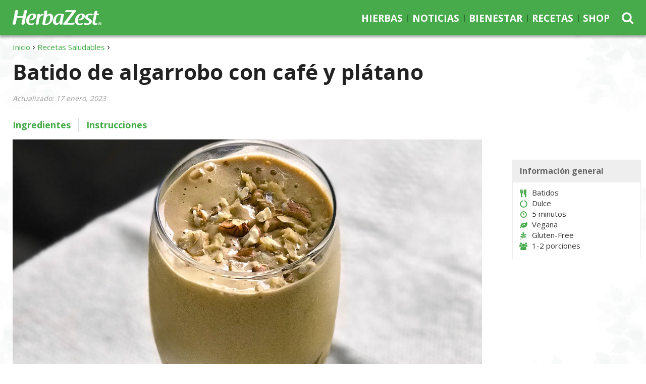

--- FILE ---
content_type: text/html; charset=utf-8
request_url: https://www.herbazest.com/es/recetas/batido-de-algarrobo-con-cafe-y-platano
body_size: 8263
content:
<!DOCTYPE html>
  <html lang="es" data-page-url="es/recetas/batido-de-algarrobo-con-cafe-y-platano" data-page-lang="es" data-page-type="normal" data-page-root-url="es/recetas" data-page-template="recipe" prefix="og: http://ogp.me/ns#">
  <head>
    <title>Batido de algarrobo con café y plátano | HerbaZest</title>
    <meta charset="utf-8" />
    <meta http-equiv="Last-Modified" content="2023-01-17T08:19:03-05:00" />
    <meta http-equiv="Content-Type" content="text/html; charset=utf-8" />
    <meta http-equiv="X-Ua-Compatible" content="IE=edge" />
<!-- Google Tag Manager -->
<script>(function(w,d,s,l,i){w[l]=w[l]||[];w[l].push({'gtm.start':
new Date().getTime(),event:'gtm.js'});var f=d.getElementsByTagName(s)[0],
j=d.createElement(s),dl=l!='dataLayer'?'&l='+l:'';j.async=true;j.src=
'https://www.googletagmanager.com/gtm.js?id='+i+dl;f.parentNode.insertBefore(j,f);
})(window,document,'script','dataLayer','GTM-NQV7VKW');</script>
<!-- End Google Tag Manager -->
    <meta name="language" content="es" />
    <meta name="viewport" content="width=device-width, initial-scale=1, minimum-scale=1, maximum-scale=1, user-scalable=0" />
    <meta name="robots" content="index, follow" />
    <meta property="fb:app_id" content="736215043076361" />
    <meta itemprop="sourceOrganization" property="og:site_name" content="HerbaZest" />
    <meta property="og:type" content="article" />
    <meta property="og:title" itemprop="headline" content="Batido de algarrobo con café y plátano" />
    <meta property="og:url" itemprop="url" content="https://www.herbazest.com/es/recetas/batido-de-algarrobo-con-cafe-y-platano" />
    <meta property="og:description" name="description" content="Este batido de algarrobo y plátano es ideal para iniciar el día con energía. Sus ingredientes aportan una gran cantidad de nutrientes esenciales, incluyendo fibra y proteína vegetal. SIga leyendo para conocer el sencillo paso a paso de esta receta saludable y deliciosa." />
    <meta property="og:image" content="https://www.herbazest.com/imgs/d/e/8/875991/batido-de-algarrobo-con-cafe-y-platano.jpg" />
    <meta property="og:image:alt" content="Batido de algarrobo con café y plátano" />
    <meta property="og:image:secure_url" content="https://www.herbazest.com/imgs/d/e/8/875991/batido-de-algarrobo-con-cafe-y-platano.jpg" />
    <meta property="og:image:width" content="1024" />
    <meta property="og:image:height" content="640" />
    <meta property="og:image:type" content="image/jpeg" />
    <meta itemprop="datePublished" content="2023-01-17T08:19:01-05:00" />
    <meta itemprop="dateModified" property="og:updated_time" name="lastmod" content="2023-01-17T08:19:03-05:00" />
    <meta name="twitter:card" content="summary_large_image" />
    <meta name="twitter:site" content="@Herbazest" />
    <meta name="twitter.title" content="Batido de algarrobo con café y plátano" />
    <meta name="twitter:description" content="Este batido de algarrobo y plátano es ideal para iniciar el día con energía. Sus ingredientes aportan una gran cantidad de nutrientes esenciales, incluyendo fibra y proteína vegetal. SIga leyendo para conocer el sencillo paso a paso de esta receta saludable y deliciosa." />
    <meta name="twitter:image" content="https://www.herbazest.com/imgs/d/e/8/875991/batido-de-algarrobo-con-cafe-y-platano.jpg" />
    <link rel="shortcut icon" href="https://www.herbazest.com/images/herbazest/icon/favicon.ico" />
    <link rel="canonical" href="https://www.herbazest.com/es/recetas/batido-de-algarrobo-con-cafe-y-platano" />
    <link rel="publisher" href="https://plus.google.com/110057721217384121606" />
    <link rel="image_src" href="https://www.herbazest.com/imgs/d/e/8/875991/batido-de-algarrobo-con-cafe-y-platano.jpg" />
    <link rel="alternate" hreflang="es" href="https://www.herbazest.com/es/recetas/batido-de-algarrobo-con-cafe-y-platano" />
    <link rel="alternate" hreflang="en" href="https://www.herbazest.com/recipes/carob-banana-coffee-smoothie" />
    <link rel="stylesheet" type="text/css" media="all" href="https://www.herbazest.com/css-min/key/a78404ecc120325982eeca87435f2de9a03b2477/t/1622064456" />
<link rel="stylesheet" type="text/css" media="all" href="https://www.herbazest.com/css/herbazest/layout_3.css?t=1729032473" />
    <script type="text/javascript" src="https://www.herbazest.com/js-min/key/6c5cb3f02b88c144e7f5bd344b5947bf1cb4aafb/t/1730219637"></script>
    <!-- HTML5 shim and Respond.js for IE8 support of HTML5 elements and media queries -->
    <!--[if lt IE 9]>
      <script src="https://oss.maxcdn.com/html5shiv/3.7.3/html5shiv.min.js"></script>
      <script src="https://oss.maxcdn.com/respond/1.4.2/respond.min.js"></script>
    <![endif]-->
                  <script type="text/javascript">
//<![CDATA[
(function(h,o,t,j,a,r){h.hj=h.hj||function(){(h.hj.q=h.hj.q||[]).push(arguments)};h._hjSettings={hjid:440893,hjsv:5};a=o.getElementsByTagName('head')[0];r=o.createElement('script');r.async=1;r.src=t+h._hjSettings.hjid+j+h._hjSettings.hjsv;a.appendChild(r);})(window,document,'//static.hotjar.com/c/hotjar-','.js?sv=');
//]]>
</script>
                </head>
    <body class="" data-spy="scroll">
                  <!-- Google Tag Manager -->
<noscript><iframe src="https://www.googletagmanager.com/ns.html?id=GTM-NQV7VKW" height="0" width="0" style="display:none;visibility:hidden"></iframe></noscript>
<!-- End Google Tag Manager -->
              
          

<script type="application/ld+json">{"@context":"https://schema.org","@type":"Recipe","name":"Batido de algarrobo con caf\u00e9 y pl\u00e1tano","image":"https://www.herbazest.com/imgs/d/e/8/875991/batido-de-algarrobo-con-cafe-y-platano.jpg","dateModified":"2023-01-17T08:19:03-05:00","datePublished":"2023-01-17","description":"Este batido de algarrobo y pl\u00e1tano es ideal para iniciar el d\u00eda con energ\u00eda. Sus ingredientes aportan una gran cantidad de nutrientes esenciales, incluyendo fibra y prote\u00edna vegetal. SIga leyendo para conocer el sencillo paso a paso de esta receta saludable y deliciosa.","author":{"@type":"Person","name":"HerbaZest"},"prepTime":"PT0S","cookTime":"PT5M","recipeYield":"1-2 porciones","recipeIngredient":["2 pl\u00e1tano (congelados)","1/4 taza de caf\u00e9 (pasado y fr\u00edo)","1/2 taza de leche de almendras (o m\u00e1s. Tambi\u00e9n se puede usar leche entera.)","1/4 taza de HerbaZest Algarrobo en Polvo"],"recipeInstructions":["Colocar todos los ingredientes en una licuadora y procesar hasta que quede suave. Dependiendo del tama\u00f1o de los pl\u00e1tanos, es posible que sea necesario agregar un poco m\u00e1s de leche para alcanzar la consistencia deseada","\u00a1Verter en vasos y disfrutar de inmediato! De esta receta sale un batido grande o dos batidos peque\u00f1os"]}</script><header id="header" class="navbar-fixed-top" data-page-lang="es"><div class="header-top"><div id="headerNav" class="container"><div class="row"><div class="header-logo col-xs-7 col-md-2 col-lg-3"> <a href="https://www.herbazest.com/es" class="navbar-logo navbar-brand"><img alt="HerbaZest" src="https://www.herbazest.com/images/herbazest/herbazest-logo.png" /></a> <span class="tagline">Hierbas y consumo inteligente</span></div><div class="header-options header-icons col-xs-5 col-md-1 col-md-push-9 col-lg-push-8"><div class="row"> <button type="button" class="navbar-toggle collapsed" data-toggle="collapse" data-target="#navbar" aria-expanded="false" aria-controls="navbar"> <span class="icon-bar icon-bar-top"></span> <span class="icon-bar"></span> <span class="icon-bar icon-bar-bottom"></span> </button> <span class="search-icon fa fa-search"></span><div class="search-container hidden-xs hidden-sm" data-template-form="f473b00d89e6b8ba03d61475308c5e7a"><form data-search-id="f473b00d89e6b8ba03d61475308c5e7a" name="search_render_template" id="search_render_template" action="https://www.herbazest.com/psearch/es" method="post"   autocomplete="off" data-search-form data-search-header ><div class="search-input-wrapper"> <input class="search-input" size="25" placeholder="Buscador para hierbas, recetas..." required="required" type="text" name="search_render_template[text]" id="search_render_template_text" /> <input type="hidden" name="search_render_template[hash]" value="75e03230bd5f0a0efccc4936a9e4e672" id="search_render_template_hash" /><input type="hidden" name="search_render_template[lang]" value="es" id="search_render_template_lang" /> <button class="search-button fa fa-search" id="search-button" value="s" type="submit"></button></div><script type="text/javascript">
//<![CDATA[
jQuery(document).ready(function(){var tmpSearchForm = new SearchFormJavascript(); tmpSearchForm.send("f473b00d89e6b8ba03d61475308c5e7a", false);});
//]]>
</script></form></div></div></div><div class="navbar-container col-xs-12 col-md-9 col-md-pull-1 col-lg-8"> <nav class="navbar navbar-default"><div id="navbar" class="navbar-collapse collapse" aria-expanded="true"><ul class="nav navbar-nav navbar-right"><li class="dropdown-hierbas"> <a href="https://www.herbazest.com/es/hierbas" class="hierbas">Hierbas</a></li><li class="dropdown-noticias"> <a href="https://www.herbazest.com/es/noticias" class="noticias">Noticias</a></li><li class="dropdown-bienestar"> <a href="https://www.herbazest.com/es/bienestar" class="bienestar">Bienestar</a></li><li class="dropdown-recetas"> <a href="https://www.herbazest.com/es/recetas" class="recetas">Recetas</a></li><li class="dropdown-shop"> <a href="https://shop.herbazest.com/es" class="shop">Shop</a></li></ul></div> </nav></div></div><div class="row"><div class="search-container col-xs-12" data-template-form="4b3871350be74a01effd21f459ba8eb4"><form data-search-id="4b3871350be74a01effd21f459ba8eb4" name="search_render_template" id="search_render_template" action="https://www.herbazest.com/psearch/es" method="post"   autocomplete="off" data-search-form data-search-header ><div class="search-input-wrapper"> <input class="search-input" size="25" placeholder="Buscador para hierbas, recetas..." required="required" type="text" name="search_render_template[text]" id="search_render_template_text" /> <input type="hidden" name="search_render_template[hash]" value="75e03230bd5f0a0efccc4936a9e4e672" id="search_render_template_hash" /><input type="hidden" name="search_render_template[lang]" value="es" id="search_render_template_lang" /> <button class="search-button fa fa-search hidden" id="search-button" value="s" type="submit"></button></div><script type="text/javascript">
//<![CDATA[
jQuery(document).ready(function(){var tmpSearchFormM = new SearchFormJavascript(); tmpSearchFormM.send("4b3871350be74a01effd21f459ba8eb4", true);});
//]]>
</script></form></div></div></div></div> </header> <main role="main" data-page-lang="es"><div class="jumbotron"><div class="container"><div class="hero-header"> <header><div class="breadcrumbs"><ul itemscope itemtype="https://schema.org/BreadcrumbList" class="breadcrumbs-list"><li itemprop="itemListElement" itemscope itemtype="https://schema.org/ListItem" class="item"> <a href="https://www.herbazest.com/es" itemtype="https://schema.org/Thing" itemprop="item"><span itemprop="name">Inicio</span><meta itemprop="position" content="1" /></a></li><li itemprop="itemListElement" itemscope itemtype="https://schema.org/ListItem" class="item"> <a href="https://www.herbazest.com/es/recetas" itemtype="https://schema.org/Thing" itemprop="item"><span itemprop="name">Recetas Saludables</span><meta itemprop="position" content="2" /></a></li></ul></div><h1>Batido de algarrobo con café y plátano</h1> </header><p class="writer-reviewer"> Actualizado: 17 enero, 2023</p></div></div></div><div class="container navigation-bar"> <nav id="anchor-menu" class="anchornav home-links"><ul class="list-inline"><li><a href="#ingredients" data-anchor="self">Ingredientes</a></li><li><a href="#instrucciones" data-anchor="self">Instrucciones</a></li></ul> </nav></div> <span id="menu-start"></span> <section class="section intro bshad xlight-bg"><div class="container"><div class="row"><div class="col-xs-12 col-lg-9 main-figure"><figure><img data-img-width="100%" alt="Batido de algarrobo con café y plátano" data-class="img859f2421922506de1e9af0ceb33eafd8" data-decision-size="lesswidth" src="https://www.herbazest.com/imgs/d/e/8/875991/batido-de-algarrobo-con-cafe-y-platano.jpg" height="640" width="1024" /></figure></div><div class="col-xs-12 col-lg-3 quick-facts"><div class="boxb" data-component-id="3ab926e7972555faabf1104d6e6376ac"><div class="boxb-title">Información general</div><div class="boxb-desc"><ul data-columns=">1" class="box-items box-items-recipe"><li data-attribute="cutlery"> <span class="boxb-item-title-icon fa fa-cutlery"></span> Batidos</li><li data-attribute="circle-o-notch"> <span class="boxb-item-title-icon fa fa-circle-o-notch"></span> Dulce</li><li data-attribute="clock-o"> <span class="boxb-item-title-icon fa fa-clock-o"></span> 5 minutos</li><li data-attribute="leaf"> <span class="boxb-item-title-icon fa fa-leaf"></span> Vegana</li><li data-attribute="pagelines"> <span class="boxb-item-title-icon fa fa-pagelines"></span> Gluten-Free</li><li data-attribute="users"> <span class="boxb-item-title-icon fa fa-users"></span> 1-2 porciones</li></ul></div></div><div class="h1 main-printing-title hidden" data-title="Batido de algarrobo con café y plátano"></div></div></div></div> </section> <span id="section-start"></span> <article class="article container global"><div class="page-content content-ingredients"> <span id="ingredients" class="anchor" data-anchor-type="ingredients"></span> <section class="dividers normal"><div class="section-header" data-section-type="ingredients"><h2 class="section-title">Ingredientes</h2></div><div id="section-ingredients" class="row section-content in section-ingredients-slider"><div class="section-inner"><div class="col-xs-12 content-text"><link rel="stylesheet" type="text/css" media="screen" href="https://www.herbazest.com/plugins/advertisingPlugin/css/sly.css" /><script type="text/javascript" src="https://www.herbazest.com/plugins/advertisingPlugin/js/jquery.sly.min.js"></script><div class="list_grid-ingredients-images" advertising-sly-orientation="horizontal"><div class="list_grid-ingredients-images-frame" advertising-sly-frame data-ingredients-count="<5" advertising-sly-no-controls><ul class="list-unstyled list_grid-ingredients-images-list"><li class="item"><div class="item-image"> <figure> <a href="https://www.herbazest.com/es/hierbas/platano"><img alt="Plátano" data-temp="https://www.herbazest.com/images/herbazest/grey.gif" data-load="lazy" src="https://www.herbazest.com/images/herbazest/grey.gif" data-src="https://www.herbazest.com/imgs/1/a/8/951530/banana-main-esp-index.jpg" /></a> <a href="https://www.herbazest.com/es/hierbas/platano" class="item__title">Plátano</a> </figure></div></li><li class="item"><div class="item-image"> <figure> <a href="https://www.herbazest.com/es/hierbas/cafe"><img alt="Café" data-temp="https://www.herbazest.com/images/herbazest/grey.gif" data-load="lazy" src="https://www.herbazest.com/images/herbazest/grey.gif" data-src="https://www.herbazest.com/imgs/d/2/6/151648/cafe-index.jpg" /></a> <a href="https://www.herbazest.com/es/hierbas/cafe" class="item__title">Café</a> </figure></div></li><li class="item"><div class="item-image"> <figure> <a href="https://shop.herbazest.com/es/products/carob-powder"><img alt="Algarrobo en Polvo" data-temp="https://www.herbazest.com/images/herbazest/grey.gif" data-load="lazy" src="https://www.herbazest.com/images/herbazest/grey.gif" data-src="https://www.herbazest.com/imgs/0/0/d/266047/algarrobo-en-polvo-index.jpg" /></a> <a href="https://shop.herbazest.com/es/products/carob-powder" class="item__title">Algarrobo en Polvo</a> </figure></div></li></ul></div></div><script type="text/javascript" src="https://www.herbazest.com/js/herbazest/sly.min.js"></script></div></div></div><div class="section-ingredients section-ingredients__recipes"><div class="section-content in"><div class="row section-inner"><div class="col-xs-12 content-text"><ul class="list-unstyled list_grid-ingredients" data-ingredients data-ingredients-count="2"><li class="item" data-item data-checked>2 <a href="https://www.herbazest.com/es/hierbas/platano" data-type="normal">plátano</a> <span class="ingredient-notes">(congelados)</span></li><li class="item" data-item data-checked>1/4 taza de <a href="https://www.herbazest.com/es/hierbas/cafe" data-type="normal">café</a> <span class="ingredient-notes">(pasado y frío)</span></li><li class="item" data-item data-checked>1/2 taza de leche de almendras <span class="ingredient-notes">(o más. También se puede usar leche entera.)</span></li><li class="item" data-item data-checked>1/4 taza de HerbaZest <a href="https://shop.herbazest.com/es/products/carob-powder" data-type="product">Algarrobo en Polvo</a></li></ul></div></div></div></div> </section></div><div class="central"><div class="leftside"></div><div class="page-content"> <span id="instrucciones" class="anchor" data-anchor-type="direction"></span> <section class="row dividers normal"><div class="section-header" data-section-type="direction"><h2 class="section-title">Instrucciones</h2></div><div id="section-instrucciones" class="section-content section-direction in"><div class="section-inner"><div class="col-xs-12 col-lg-9 content-text"><p>Además de ser cremoso y delicioso, este batido de algarrobo también proporciona ese necesario impulso de energía para afrontar el día. No solo contiene la dulzura natural de los plátanos y el polvo de <a href="https://www.herbazest.com/es/hierbas/algarrobo" data-ctype="link">algarrobo</a>, sino también importantes nutrientes, como la fibra y las grasas saludables de las <a href="https://www.herbazest.com/es/hierbas/almendras" data-ctype="link">almendras</a>.</p><div data-component-type="direction" data-component-position=""><ol data-directions-count="2"><li>Colocar todos los ingredientes en una licuadora y procesar hasta que quede suave. Dependiendo del tamaño de los plátanos, es posible que sea necesario agregar un poco más de leche para alcanzar la consistencia deseada.<span class="direction-time">(5 minutos)</span></li><li>¡Verter en vasos y disfrutar de inmediato! De esta receta sale un batido grande o dos batidos pequeños.</li></ol></div><p><br>&nbsp;&nbsp;&nbsp;&nbsp;</p></div></div></div> </section> <section class="row dividers"><div id="section-ads" class="section-content collapse in section-advertisement" aria-expanded="true"><div class="section-inner"><div class="col-xs-12 col-lg-9 content-text"><div class="advertisement adwrap"><div class="adline"></div><div class="adheading adhead"><span>Advertisement</span></div><div class="adcontent row"><div class="col-xs-12 adbanner"> <figure> <a href="https://www.amazon.com/dp/B08HSPQ3XM" id="banHrefMHf3a6abbd4b7fe08f8390fc6b5636462b" rel="nofollow" target="_blank" class="AlgarroboEnPolvo(amazon)-AMZ-Banner-D adlink"><img id="banImgMHf3a6abbd4b7fe08f8390fc6b5636462b" class="ad980 hidden-xs" alt="" data-temp="https://www.herbazest.com/images/herbazest/grey.gif" data-load="lazy" src="https://www.herbazest.com/images/herbazest/grey.gif" data-src="https://www.herbazest.com/uploads/banners/2/8/5/1488/hbz-banner-algarrobo-en-polvo.png" height="212" width="848" /></a> <a href="https://www.amazon.com/dp/B08HSPQ3XM" id="banHrefMVf3a6abbd4b7fe08f8390fc6b5636462b" class="AlgarroboEnPolvo(amazon)-AMZ-Banner-M adlink" rel="nofollow" target="_blank"><img id="banImgMVf3a6abbd4b7fe08f8390fc6b5636462b" class="ad400 visible-xs" alt="" data-temp="https://www.herbazest.com/images/herbazest/grey.gif" data-load="lazy" src="https://www.herbazest.com/images/herbazest/grey.gif" data-src="https://www.herbazest.com/uploads/banners/2/8/5/1488/hbz-banner-algarrobo-en-polvo-vertical-vertical.png" height="400" width="351" /></a> </figure></div></div><div class="adline"></div></div></div></div></div> </section><aside class="row social-bar"><div class="col-xs-12 col-lg-9 content-text"><ul class="list-inline"><li class="social-bar-print"><a id="Print7c2da6054f8783a06eedfbde91b1653d" title="Print this page" class="share-button print" rel="nofollow" href="javascript:void(0)" onclick="window.print(); return false;">Print</a></li><li class="social-bar-email"><a id="Email7c2da6054f8783a06eedfbde91b1653d" title="Email this page" class="share-button email" rel="nofollow" href="mailto:?subject=Batido%20de%20algarrobo%20con%20caf%C3%A9%20y%20pl%C3%A1tano%20-%20HerbaZest.com&amp;body=Este%20batido%20de%20algarrobo%20y%20pl%C3%A1tano%20es%20ideal%20para%20iniciar%20el%20d%C3%ADa%20con%20energ%C3%ADa.%20Sus%20ingredientes%20aportan%20una%20gran%20cantidad%20de%20nutrientes%20esenciales%2C%20incluyendo%20fibra%20y%20prote%C3%ADna%20vegetal.%20SIga%20leyendo%20para%20conocer%20el%20sencillo%20paso%20a%20paso%20de%20esta%20receta%20saludable%20y%20deliciosa.%0D%0Dhttps%3A%2F%2Fwww.herbazest.com%2Fes%2Frecetas%2Fbatido-de-algarrobo-con-cafe-y-platano">Email</a></li><li class="social-bar-facebook"><a href="https://www.facebook.com/sharer/sharer.php?u=https://www.herbazest.com/es/recetas/batido-de-algarrobo-con-cafe-y-platano" id="FB7c2da6054f8783a06eedfbde91b1653d" title="Share on Facebook" data-analytics-social="facebook" class="share-button facebook" rel="nofollow">Share</a></li><script type="text/javascript">
//<![CDATA[
jQuery('#FB7c2da6054f8783a06eedfbde91b1653d').on('click', function(event){event.preventDefault();InsightJavascript.performClick($(this), 'B2zXeqFOSnyxLAcNblMRan1CvQwYL7m*QFIAkuFnNiA|', '7xK_q_G9JS8GJfvouYx_Jw8KCCKjTKuK1lcmL7upQ/o|', 'ifuvfmFQEnAjHnMM9tPqR33Bh49000j3GdpK_IJ7z3A|');})
//]]>
</script><li class="social-bar-twitter"><a href="https://twitter.com/intent/tweet?text=Batido de algarrobo con café y plátano&amp;url=https://www.herbazest.com/es/recetas/batido-de-algarrobo-con-cafe-y-platano&amp;via=Herbazest&amp;hashtags=HerbaZest,RecetasSaludables,BaridoDeAlgarrobo,BatidosConProteina,RecetasConAlgarrobo" id="TW7c2da6054f8783a06eedfbde91b1653d" title="Share on Twitter" data-analytics-social="twitter" class="share-button twitter" rel="nofollow">Tweet</a></li><script type="text/javascript">
//<![CDATA[
jQuery('#TW7c2da6054f8783a06eedfbde91b1653d').on('click', function(event){event.preventDefault();InsightJavascript.performClick($(this), 'B2zXeqFOSnyxLAcNblMRan1CvQwYL7m*QFIAkuFnNiA|', '7xK_q_G9JS8GJfvouYx_Jw8KCCKjTKuK1lcmL7upQ/o|', '936UwjvzIQrK8jJvTgAajKsqGTL7sjerOyQeQgNlIIU|');})
//]]>
</script><li class="social-bar-pinterest"><a href="https://www.pinterest.com/pin/create/button/?description=Este batido de algarrobo y plátano es ideal para iniciar el día con energía. Sus ingredientes aportan una gran cantidad de nutrientes esenciales, incluyendo fibra y proteína vegetal. SIga leyendo para conocer el sencillo paso a paso de esta receta saludable y deliciosa.&amp;media=https://www.herbazest.com/imgs/d/e/8/875991/batido-de-algarrobo-con-cafe-y-platano.jpg&amp;url=https://www.herbazest.com/es/recetas/batido-de-algarrobo-con-cafe-y-platano" id="PI7c2da6054f8783a06eedfbde91b1653d" title="Share on Pinterest" data-analytics-social="pinterest" class="share-button pinterest" rel="nofollow">Pin</a></li><script type="text/javascript">
//<![CDATA[
jQuery('#PI7c2da6054f8783a06eedfbde91b1653d').on('click', function(event){event.preventDefault();InsightJavascript.performClick($(this), 'B2zXeqFOSnyxLAcNblMRan1CvQwYL7m*QFIAkuFnNiA|', '7xK_q_G9JS8GJfvouYx_Jw8KCCKjTKuK1lcmL7upQ/o|', 'Itt9i5OKNT1mh3JnTUJrlGHDeYluVk2isxoAll9tsW0|');})
//]]>
</script></ul><hr></div> </aside></div></div> </article> <span id="menu-stop"></span> <section class="list-related grey-bg shadow-bg"><div class="container"><div class="list_grid-related"><div class="list_grid-related-header"><div class="list_grid-related-title">Más:</div></div><div class="row list_grid-related-list"><ul class="list-unstyled col-xs-12"><li class="archive"> <figure> <a href="https://www.herbazest.com/es/hierbas/cafe/recetas"><img alt="Café" data-temp="https://www.herbazest.com/images/herbazest/grey.gif" data-load="lazy" src="https://www.herbazest.com/images/herbazest/grey.gif" data-src="https://www.herbazest.com/imgs/d/2/6/151648/cafe-index.jpg" /></a><div><a href="https://www.herbazest.com/es/hierbas/cafe/recetas">Recetas Saludables de Café</a></div> </figure></li><li class="archive"> <figure> <a href="https://www.herbazest.com/es/hierbas/almendras/recetas"><img alt="Almendra" data-temp="https://www.herbazest.com/images/herbazest/grey.gif" data-load="lazy" src="https://www.herbazest.com/images/herbazest/grey.gif" data-src="https://www.herbazest.com/imgs/e/3/9/254057/almendras-index.jpg" /></a><div><a href="https://www.herbazest.com/es/hierbas/almendras/recetas">Recetas Saludables de Almendra</a></div> </figure></li><li class="archive"> <figure> <a href="https://www.herbazest.com/es/hierbas/algarrobo/recetas"><img alt="Algarrobo" data-temp="https://www.herbazest.com/images/herbazest/grey.gif" data-load="lazy" src="https://www.herbazest.com/images/herbazest/grey.gif" data-src="https://www.herbazest.com/imgs/c/e/d/765892/algarrobo-index.jpg" /></a><div><a href="https://www.herbazest.com/es/hierbas/algarrobo/recetas">Recetas Saludables de Algarrobo</a></div> </figure></li></ul></div></div></div></section> <section class="list-popular shadow-bg"><div class="container"><div class="list_grid"><div class="list_grid-header"><div class="list_grid-title">Más batidos</div> <span class="show_more"><a href="/es/recetas">Descubre más recetas saludables</a></span></div><div class="row list_grid-list one-row"><div class="col-xs-12 col-sm-6 col-md-4 col-lg-3 item"> <figure> <a href="https://www.herbazest.com/es/recetas/tazon-de-tahini-de-chocolate-con-amaranto-pop"><img alt="Tazón de tahini de chocolate con amaranto pop" data-temp="https://www.herbazest.com/images/herbazest/grey.gif" data-load="lazy" src="https://www.herbazest.com/images/herbazest/grey.gif" data-src="https://www.herbazest.com/imgs/e/4/2/975810/tazon-de-tahini-de-chocolate-con-amaranto-pop-index.jpg" /></a><div> <a href="https://www.herbazest.com/es/recetas/tazon-de-tahini-de-chocolate-con-amaranto-pop">Tazón de tahini de chocolate con amaranto pop</a></div> </figure></div><div class="col-xs-12 col-sm-6 col-md-4 col-lg-3 item"> <figure> <a href="https://www.herbazest.com/es/recetas/batido-de-lucuma-con-arandanos-y-fresa"><img alt="Batido de lúcuma con arándanos y fresa" data-temp="https://www.herbazest.com/images/herbazest/grey.gif" data-load="lazy" src="https://www.herbazest.com/images/herbazest/grey.gif" data-src="https://www.herbazest.com/imgs/2/8/2/671373/batido-de-lucuma-con-arandanos-y-fresa-index.jpg" /></a><div> <a href="https://www.herbazest.com/es/recetas/batido-de-lucuma-con-arandanos-y-fresa">Batido de lúcuma con arándanos y fresa</a></div> </figure></div><div class="col-xs-12 col-sm-6 col-md-4 col-lg-3 item"> <figure> <a href="https://www.herbazest.com/es/recetas/batido-de-quinua-con-avena-y-almendras"><img alt="Batido de quinua con avena y almendras" data-temp="https://www.herbazest.com/images/herbazest/grey.gif" data-load="lazy" src="https://www.herbazest.com/images/herbazest/grey.gif" data-src="https://www.herbazest.com/imgs/b/7/1/763892/batido-de-quinua-con-avena-y-almendras-index.jpg" /></a><div> <a href="https://www.herbazest.com/es/recetas/batido-de-quinua-con-avena-y-almendras">Batido de quinua con avena y almendras</a></div> </figure></div><div class="col-xs-12 col-sm-6 col-md-4 col-lg-3 item"> <figure> <a href="https://www.herbazest.com/es/recetas/batido-de-manzana-con-quinua"><img alt="Batido de manzana con quinua" data-temp="https://www.herbazest.com/images/herbazest/grey.gif" data-load="lazy" src="https://www.herbazest.com/images/herbazest/grey.gif" data-src="https://www.herbazest.com/imgs/f/2/3/173728/batido-de-manzana-con-quinua-index.jpg" /></a><div> <a href="https://www.herbazest.com/es/recetas/batido-de-manzana-con-quinua">Batido de manzana con quinua</a></div> </figure></div></div></div></div> </section> </main> <footer id="footer" role="contentinfo" data-page-lang="es"><div class="footer section grey-bg"><div class="container"><div class="row"><div class="col-lg-3 col-lg-offset-1 col-sm-4"><ul class="footer-links"><li><a href="https://www.herbazest.com/es/sobre-nosotros">Nosotros</a></li><li><a href="https://www.herbazest.com/es/contactenos">Contáctenos</a></li><li><a href="https://www.herbazest.com/es/politicas-de-privacidad">Privacidad</a></li><li><a href="https://www.herbazest.com/es/terminos-de-uso">Términos</a></li><li><a href="https://www.herbazest.com/es/sitemap">Sitemap</a></li></ul></div><div class="col-lg-3 col-sm-3 col-sm-push-5 col-lg-push-4"><p class="footer-title">Encuéntranos en</p><ul class="social-links"><li> <a href="https://www.facebook.com/Herbazest" target="_blank" rel="me"> <span class="fa-stack fa-lg facebook"> <span class="fa fa-circle fa-stack-2x"></span> <span class="fa fa-facebook fa-stack-1x fa-inverse"></span> </span> </a></li><li> <a href="https://twitter.com/herbazest" target="_blank" rel="me"> <span class="fa-stack fa-lg twitter"> <span class="fa fa-circle fa-stack-2x"></span> <span class="fa fa-twitter fa-stack-1x fa-inverse"></span> </span> </a></li><li> <a href="https://www.pinterest.com/herbazest/" target="_blank" rel="me"> <span class="fa-stack fa-lg pinterest"> <span class="fa fa-circle fa-stack-2x"></span> <span class="fa fa-pinterest-p fa-stack-1x fa-inverse"></span> </span> </a></li><li> <a href="https://www.youtube.com/herbazest/" target="_blank" rel="me"> <span class="fa-stack fa-lg youtube"> <span class="fa fa-circle fa-stack-2x"></span> <span class="fa fa-youtube-play fa-stack-1x fa-inverse"></span> </span> </a></li><li> <a href="https://www.instagram.com/herbazest/" target="_blank" rel="me"> <span class="fa-stack fa-lg instagram"> <span class="fa fa-circle fa-stack-2x"></span> <span class="fa fa-instagram fa-stack-1x fa-inverse"></span> </span> </a></li></ul><ul class="i18n list-unstyled list-inline"><li><div class="dropdown"> <button class="btn btn-language dropdown-toggle" type="button" id="dropdownI18n" data-toggle="dropdown" aria-haspopup="true" aria-expanded="false">Español <span class="caret"></span></button><ul class="dropdown-menu" aria-labelledby="dropdownI18n"><li> <a class="not-active" href="#">Español</a></li><li> <a href="https://www.herbazest.com/recipes/carob-banana-coffee-smoothie">English</a></li></ul></div></li></ul></div><div class="col-lg-4 col-sm-5 col-sm-pull-3"><p class="footer-title">Recibe actualizaciones</p><link href="//cdn-images.mailchimp.com/embedcode/classic-10_7.css" rel="stylesheet" type="text/css" /><link rel="stylesheet" type="text/css" media="screen" href="https://www.herbazest.com/plugins/mailChimp/css/subscribe.css" /><div id="mc_embed_signup" class="footer-form receive-update-form-wrapper"><form action="https://herbazest.us2.list-manage.com/subscribe/post?u=9d8f3288dbc54ddba825556c9&id=a99f13afbb&FORMLOC=Footer" method="post" id="mc-embedded-subscribe-form" name="mc-embedded-subscribe-form" class="validate" target="_blank" novalidate><div id="mc_embed_signup_scroll"><div id="mce-spinner" class="text-center" style="display:none"> <span class="fa fa-spinner fa-pulse fa-3x"></span></div><div id="mce-responses" class="clear"><div class="response" id="mce-error-response" style="display:none"></div><div class="response" id="mce-success-response" style="display:none"></div></div><div id="mce-fields"><div class="mc-field-group"> <input type="text" value="" name="FNAME" class="required" id="mce-FNAME" placeholder="Nombre"></div><div class="mc-field-group"> <input type="email" value="" name="EMAIL" class="required email" id="mce-EMAIL" placeholder="Correo electrónico"></div><div style="position: absolute; left: -5000px;" aria-hidden="true"><input type="text" name="b_9d8f3288dbc54ddba825556c9_eb09c360eb" tabindex="-1" value=""></div><div class="clear"><input type="submit" value="Suscribirse" name="subscribe" id="mc-embedded-subscribe" class="button"></div></div></div></form></div><script type="text/javascript" src="https://www.herbazest.com/plugins/mailChimp/js/mc-validate.min.js"></script><script type='text/javascript'>(function($) {window.fnames = new Array(); window.ftypes = new Array();fnames[0]='EMAIL';ftypes[0]='email';fnames[1]='FNAME';ftypes[1]='text';fnames[2]='FORMLOC';ftypes[2]='text';}(jQuery));var $mcj = jQuery.noConflict(true);</script></div><div class="col-lg-1"></div></div><div class="footer-bottom"><p class="copyright">&copy;Copyright 2024. <a href="https://www.herbazest.com/es">HerbaZest.com</a>. All Rights Reserved.</p><p class="disclaimer"><strong>DISCLAIMER:</strong> La información provista es para uso educacional. Esta no ha sido evaluada por el FDA. Esta se basa en registros farmacológicos, investigación científica, conocimientos tradicionales y datos históricos. HerbaZest.com no es responsable de la exactitud de la información.</p></div></div></div> </footer>        <script type="text/javascript">
//<![CDATA[
var Url404 = "https://www.herbazest.com/404";
//]]>
</script>
    <script type="text/javascript">
//<![CDATA[
var Url500 = "https://www.herbazest.com/500";
//]]>
</script>
            <script type="text/javascript">
//<![CDATA[
var InsightJavascriptLocalization = {"ajaxURL":"https:\/\/www.herbazest.com\/insight\/perform"};
//]]>
</script>
    <script type="text/javascript">
//<![CDATA[
var RatingJavascriptLocalization = {"ajaxURL":"https:\/\/www.herbazest.com\/rating\/perform","ajax2URL":"https:\/\/www.herbazest.com\/rating\/request"};
//]]>
</script>
        <script type="text/javascript" src="https://www.herbazest.com/js/herbazest/scripts.js"></script>
          </body>
</html>


--- FILE ---
content_type: text/css
request_url: https://www.herbazest.com/css/herbazest/layout_3.css?t=1729032473
body_size: 29294
content:
@import url("/plugins/font-awesome/css/font-awesome.min.css");
@import url("https://fonts.googleapis.com/css?family=Open+Sans:400,700|Source+Sans+Pro:400,600,700&display=swap");
html,body{color:#222;font-family:'Open Sans',sans-serif;font-size:18px;line-height:1.6}body{position:relative;}body.glatiatore{padding-top:46px;}body.glatiatore #header{padding-top:46px}body.glatiatore .leftside.sticker{top:111px !important}::-webkit-input-placeholder,:-moz-placeholder,::-moz-placeholder,:-ms-input-placeholder{color:#999}input::placeholder{color:#999;opacity:1;-ms-filter:none;filter:none}input::-webkit-input-placeholder{color:#999;opacity:1;-ms-filter:none;filter:none}input:-moz-placeholder{color:#999;opacity:1;-ms-filter:none;filter:none}input::-moz-placeholder{color:#999;opacity:1;-ms-filter:none;filter:none}input:-ms-input-placeholder{color:#999;opacity:1;-ms-filter:none;filter:none}textarea::placeholder{color:#999;opacity:1;-ms-filter:none;filter:none}textarea::-webkit-input-placeholder{color:#999;opacity:1;-ms-filter:none;filter:none}textarea:-moz-placeholder{color:#999;opacity:1;-ms-filter:none;filter:none}textarea::-moz-placeholder{color:#999;opacity:1;-ms-filter:none;filter:none}textarea:-ms-input-placeholder{color:#999;opacity:1;-ms-filter:none;filter:none}h1{font-size:30px !important;font-weight:bold;line-height:1.2;margin:10px 0 30px}h2{font-size:26px;font-weight:normal;line-height:1.2;margin:25px 0 15px}h3{font-size:22px;font-weight:normal;line-height:1.2;margin:20px 0 15px}h4{font-size:18px;font-weight:bold;line-height:1.4;margin:15px 0}p,ul,ol{margin:0 0 15px}cite{font-style:inherit}h2 + [data-component-type="number"],h3 + [data-component-type="number"]{margin-top:15px}p + [data-ctype="number"],ul + [data-ctype="number"],ol + [data-ctype="number"],table + [data-ctype="number"],figure + [data-ctype="number"],img + [data-ctype="number"],h2 + [data-ctype="number"],h3 + [data-ctype="number"]{margin-top:5px}a{color:#42ab46;cursor:pointer;outline-style:none;text-decoration:none;}a:hover,a:focus{color:#337b36}a:active{color:#42ab46}a img:link img,a img:visited img{border:none}ul,ol{padding-left:35px;}ul li p:last-child,ol li p:last-child{margin-bottom:15px !important}img{height:auto;max-width:100%}sub,sup{font-size:75% !important}.pull-none{float:none}.white-bg{background-color:#fff}.grey-bg{background-color:#eff0f2}.main-bg{background-color:#92d1cb}.dark-main-bg{background-color:#92d1cb}.xlight-bg{background-color:color-xlight-main}.dark-bg{background-color:#337b36}.light-bg{background-color:#83b747}.shadow{-webkit-box-shadow:0 2px 5px 0 rgba(0,0,0,0.26);box-shadow:0 2px 5px 0 rgba(0,0,0,0.26)}.shadow-bg{-webkit-box-shadow:0 -3px 5px 0 rgba(0,0,0,0.2);box-shadow:0 -3px 5px 0 rgba(0,0,0,0.2)}.no-shadow{-webkit-box-shadow:none !important;box-shadow:none !important}.facebook{color:#3b5999}.twitter{color:#1da1f2}.pinterest{color:#bd081c}.gplus{color:#db4437}.youtube{color:#f00}.instagram{color:#bc2a8d}.btn{min-width:120px;border-radius:3px;background-image:none;border:0;white-space:normal}.btn-success{color:#fff;background-color:#8bc34a;text-transform:uppercase;padding:7px 16px;}.btn-success:hover,.btn-success:focus,.btn-success:active{color:#fff;background-color:#83b747;text-decoration:none}.btn-success:active:focus,.btn-success:active:hover{background-color:#83b747;text-decoration:none}.btn-info{background-color:#47aa4b;color:#fff;text-transform:uppercase;}.btn-info:active,.btn-info:hover,.btn-info:focus{background-color:#337b36;text-decoration:none}.btn-info:active:hover,.btn-info:active:focus{background-color:#337b36;text-decoration:none}.btn-default{color:#47aa4b;border:1px solid #47aa4b;-webkit-transition:all 0.5s ease;-moz-transition:all 0.5s ease;-o-transition:all 0.5s ease;-ms-transition:all 0.5s ease;transition:all 0.5s ease;}.btn-default:hover,.btn-default:focus{color:#fff !important;background-color:#47aa4b;border:1px solid #47aa4b}#header{-webkit-box-shadow:0 4px 4px rgba(84,84,84,0.45);box-shadow:0 4px 4px rgba(84,84,84,0.45);}#header .pull-left{margin-right:0}#header .pull-right{margin-left:0}.header-top{background-color:#f8f8f8;padding-top:12px}.header-logo{padding-right:0;}.header-logo h1{margin:0}.search-icon.fa.fa-search{color:#47aa4b;cursor:pointer;display:inline-block;float:right;font-size:21px;margin:0;padding:3px 15px 7px 8px}.anchor{display:block;height:50px;margin-top:-50px;visibility:hidden}.no-pointer-events{pointer-events:none;cursor:default}.dropdown-menu{font-size:15px;font-weight:normal;line-height:1}.dropmenu_small{display:block;font-size:13px;font-weight:600}.navbar-header h1{margin-top:0}.navbar-container{margin-top:-12px}.navbar-default{border-bottom:none;border-left:none;border-radius:0;border-right:none;margin-bottom:0;min-height:auto}.navbar-brand{height:40px}a.navbar-brand{font-family:'Source Sans Pro',sans-serif;font-size:22px;font-weight:600;padding:0;}a.navbar-brand:hover,a.navbar-brand:focus{color:color-secondary;font-family:'Source Sans Pro',sans-serif;font-weight:600}a.navbar-brand img{height:26px;width:auto}.dropdown-menu-inner .btn-success{background-color:#47aa4b;color:#fff;display:block;}.dropdown-menu-inner .btn-success:after{font-family:FontAwesome;content:" \f101"}.navbar-default{border:none;}.navbar-default .navbar-collapse{border:none;}.navbar-default .navbar-collapse.collapsing,.navbar-default .navbar-collapse.in{border-top:2px solid rgba(204,204,204,0.54)}.navbar-default.navbar-top{border-bottom:none;border-left:none;border-radius:0;border-right:none;margin-bottom:0;min-height:auto;z-index:1}.navbar-default .navbar-nav > li > a,.navbar-default .navbar-nav > li > span{color:#666;font-size:18px;font-weight:bold;line-height:1.3;padding:10px;text-align:center;}.navbar-default .navbar-nav > li > a .fa,.navbar-default .navbar-nav > li > span .fa{color:#47aa4b;font-size:24px;position:relative;margin-top:-3px;top:3px}.navbar-default .navbar-nav > li > a:hover,.navbar-default .navbar-nav > li > span:hover,.navbar-default .navbar-nav > li > a:focus,.navbar-default .navbar-nav > li > span:focus{color:#333;opacity:1;-ms-filter:none;filter:none}.navbar-default .navbar-nav > li > a[aria-expanded="true"] .fa-angle-down:before,.navbar-default .navbar-nav > li > span[aria-expanded="true"] .fa-angle-down:before{content:"\f106"}.navbar-default .navbar-nav > li > .dropdown-menu ul{list-style:none;padding-left:0;}.navbar-default .navbar-nav > li > .dropdown-menu ul li{margin-bottom:8px}.navbar-default .navbar-nav > li > .dropdown-menu.open{background-color:#f7f7f7;border-bottom:1px solid #e5e5e5}.navbar-default .navbar-nav > li > .dropdown-menu > .dropdown-menu-inner{margin:0}.navbar-toggle{margin:0;padding-bottom:7px;padding-left:5px;padding-right:5px;padding-top:4px;}.navbar-toggle .icon-bar{background-color:transparent;-webkit-transition:background-color 0.5s ease;-moz-transition:background-color 0.5s ease;-o-transition:background-color 0.5s ease;-ms-transition:background-color 0.5s ease;transition:background-color 0.5s ease;}.navbar-toggle .icon-bar.icon-bar-top{background-color:#47aa4b;position:relative;top:6px;-webkit-transform:rotate(45deg);-moz-transform:rotate(45deg);-o-transform:rotate(45deg);-ms-transform:rotate(45deg);transform:rotate(45deg);-webkit-transition:-webkit-transform 0.5s ease;-moz-transition:-moz-transform 0.5s ease;-o-transition:-o-transform 0.5s ease;-ms-transition:-ms-transform 0.5s ease;transition:transform 0.5s ease}.navbar-toggle .icon-bar.icon-bar-bottom{background-color:#47aa4b;position:relative;top:-6px;-webkit-transform:rotate(-45deg);-moz-transform:rotate(-45deg);-o-transform:rotate(-45deg);-ms-transform:rotate(-45deg);transform:rotate(-45deg);-webkit-transition:-webkit-transform 0.5s ease;-moz-transition:-moz-transform 0.5s ease;-o-transition:-o-transform 0.5s ease;-ms-transition:-ms-transform 0.5s ease;transition:transform 0.5s ease}.navbar-toggle.collapsed .icon-bar{background-color:#47aa4b;}.navbar-toggle.collapsed .icon-bar.icon-bar-top{position:relative;top:0;-webkit-transform:rotate(0);-moz-transform:rotate(0);-o-transform:rotate(0);-ms-transform:rotate(0);transform:rotate(0)}.navbar-toggle.collapsed .icon-bar.icon-bar-bottom{position:relative;top:0;-webkit-transform:rotate(0);-moz-transform:rotate(0);-o-transform:rotate(0);-ms-transform:rotate(0);transform:rotate(0)}.dropdown-header{padding:0 0 5px 0}.submenu-btn{padding-bottom:10px;text-align:left}.jumbotron{background-color:#fff;color:#222;margin-bottom:0;padding:63px 0 0;position:relative;}.jumbotron p{font-size:22px;font-weight:400;line-height:1.25;text-align:center;}.jumbotron p.subheadline{color:#666;font-size:21px;font-style:italic;margin-bottom:0;text-align:left}.jumbotron .writer-reviewer,.jumbotron .updated-on{color:#999;font-size:14px;font-style:italic;line-height:1.2;margin-bottom:30px;margin-top:-10px;text-align:left}.affix{top:75px;width:195px}.boxb{margin:0;overflow:hidden;padding:0;position:relative;text-align:left;width:100%;z-index:1;}.boxb:first-of-type{margin-top:10px}.boxb:not(:last-of-type){margin-bottom:10px}.boxb figure{display:inline;height:auto;margin:0;overflow:hidden;position:relative;}.boxb figure img{display:none !important;height:auto;margin-left:-10px;margin-top:-10px;max-width:110%;min-width:110%;position:relative}.boxb a{color:#42ab46;}.boxb a:hover,.boxb a:focus{color:#42ab46}.boxb a:before{font-family:FontAwesome;content:"\f0c1";margin-right:5px}.boxb .boxb-title{background-color:#50b547;color:#fff;font-size:16px;font-weight:bold;padding:10px 20px;position:relative;}.boxb .boxb-title [data-component-arrow]{position:absolute;right:10px;top:30%}.boxb .boxb-desc{font-size:15px;line-height:1.4;padding:10px 10px 0 10px;}.boxb .boxb-desc ul{padding-left:20px}.boxb .boxb-desc .boxb-item-title{font-weight:bold;}.boxb .boxb-desc .boxb-item-title:after{content:": ";font-weight:normal}.boxb.boxb-list-images ul{padding:0;}.boxb.boxb-list-images ul li{position:relative;}.boxb.boxb-list-images ul li:not(:last-child){margin-bottom:10px}.boxb.boxb-list-images a.link-archive{background:none;color:#42ab46;display:block;position:relative;text-align:center;text-shadow:none;}.boxb.boxb-list-images a.link-archive:before{content:"All ";font-family:inherit}.boxb.boxb-list-images a.link-archive:after{content:" \f101";font-family:FontAwesome}.boxb.boxb-picture figure img{display:block !important;margin-left:0;margin-top:0;max-width:100%;min-width:100%}.boxb.boxb-picture figcaption{background-color:#fff;padding:5px;text-align:center}.boxb.boxb-picture.full-xs{margin-top:0;}.boxb.boxb-picture.full-xs.pull-none{margin:20px 0 0 0;padding:0;text-align:center}.boxb.boxb-picture .figure-social-widgets{padding:3px 0;text-align:center;}.boxb.boxb-picture .figure-social-widgets .sharing-button{display:inline-block;}.boxb.boxb-picture .figure-social-widgets .sharing-button.facebook,.boxb.boxb-picture .figure-social-widgets .sharing-button.twitter,.boxb.boxb-picture .figure-social-widgets .sharing-button.pinterest{color:#fff;border-radius:3px;padding:2px 10px;}.boxb.boxb-picture .figure-social-widgets .sharing-button.facebook:hover,.boxb.boxb-picture .figure-social-widgets .sharing-button.twitter:hover,.boxb.boxb-picture .figure-social-widgets .sharing-button.pinterest:hover{text-decoration:none;background-color:#fff}.boxb.boxb-picture .figure-social-widgets .sharing-button.facebook{background-color:#3b5999;border:1px solid #3b5999;}.boxb.boxb-picture .figure-social-widgets .sharing-button.facebook:hover{color:#3b5999}.boxb.boxb-picture .figure-social-widgets .sharing-button.twitter{background-color:#1da1f2;border:1px solid #1da1f2;padding:2px 7px;}.boxb.boxb-picture .figure-social-widgets .sharing-button.twitter:hover{color:#1da1f2}.boxb.boxb-picture .figure-social-widgets .sharing-button.pinterest{background-color:#bd081c;border:1px solid #bd081c;}.boxb.boxb-picture .figure-social-widgets .sharing-button.pinterest:hover{color:#bd081c}.boxb.boxb-picture .figure-social-widgets .sharing-button .sharing-button_text{display:none}.boxb.boxb-picture .figure-social-widgets .sharing-button + .sharing-button{margin-left:5px}.boxb.boxb-picture .figure-social-widgets a:before{content:"";margin-right:0}.boxb[data-component-status="closed"] .boxb-desc{display:none}.boxb.boxb-component{clear:both;margin-bottom:10px}.boxc{margin-top:35px;}.boxc h2{margin-top:0}.boxc h3{text-align:center}.boxc .content-text *:last-child{margin-bottom:0}.boxc:first-of-type{margin-top:0}.boxc .box_inner{-webkit-box-shadow:0 2px 5px 0 rgba(0,0,0,0.26);box-shadow:0 2px 5px 0 rgba(0,0,0,0.26);padding:15px;}.boxc .box_inner .readmore{text-align:center}.boxc .box_inner figure{text-align:center}.boxc .boxc-bottom{bottom:0;left:0;padding:0 15px;text-align:center;width:100%;}.boxc .boxc-bottom .readmore{margin-bottom:0}.row + .row .boxc{margin-top:35px}.content-box{border:1px solid #83b747;background-color:#f5f5f5;color:#878787;font-size:88.5%;line-height:1.25;margin-left:0;margin-right:0;margin-top:20px;padding:10px;}.content-box:before{color:#558b2f;content:"Articles:";font-size:21px}.dividers{line-height:0;padding:0}.section-header{background-color:transparent;border:0;cursor:pointer;margin:0 15px;line-height:1.6;padding:0;position:relative;}.section-header h2{display:table-cell;margin-bottom:0;padding-top:0}.section-content{background-color:#fff;line-height:1.6;padding-bottom:0;padding-top:0;width:100%;}.section-content.in{display:inline-block}.section-content.section-advertisement,.section-content.section-video{background-color:transparent;border:none}.section-content.section-video .embed-responsive iframe{border:1px solid #d3d3d3}.dividers:hover .section-header{border-color:#c0c3c5}.dividers:hover .section-content{border-bottom-color:#c0c3c5;border-left-color:#c0c3c5;border-right-color:#c0c3c5;}.dividers:hover .section-content.section-advertisement,.dividers:hover .section-content.section-video{border:none}.dividers + h3.section-title{margin-top:35px;margin-bottom:25px}.section-header + .section-content{border:none;padding-top:20px}.section-header [data-toggle-plus],.section-header [data-toggle-minus]{-webkit-transition:opacity 1s ease-out;-moz-transition:opacity 1s ease-out;-o-transition:opacity 1s ease-out;-ms-transition:opacity 1s ease-out;transition:opacity 1s ease-out;margin-top:5px;opacity:0;-ms-filter:"progid:DXImageTransform.Microsoft.Alpha(Opacity=0)";filter:alpha(opacity=0)}.section-header [data-toggle-plus]{display:none}.section-header [data-toggle-minus]{display:none !important;opacity:1;-ms-filter:none;filter:none}.section-header [data-toggle-desktop]{display:none !important}.section-header[aria-expanded="true"] [data-toggle-plus]{display:none}.section-header[aria-expanded="true"] [data-toggle-minus]{display:block;opacity:1;-ms-filter:none;filter:none}.section-header[aria-expanded="false"] [data-toggle-plus]{display:block;opacity:1;-ms-filter:none;filter:none}.section-header[aria-expanded="false"] [data-toggle-minus]{display:none}.section-subheadline,.section-archive{border:none}.section-infographic{background-color:transparent;border:0;text-align:center;}.section-infographic figure{margin:0 auto;width:100%}.section-mainimage{padding-bottom:11px;position:relative;zoom:1;}.section-mainimage:before,.section-mainimage:after{content:"";display:table}.section-mainimage:after{clear:both}.section-mainimage figure{border-radius:5px;}.section-mainimage figure img{border-radius:5px;height:auto;width:100%}.section-mainimage.flex{display:-webkit-box;display:-moz-box;display:-webkit-flex;display:-ms-flexbox;display:box;display:flex;-webkit-box-orient:vertical;-moz-box-orient:vertical;-o-box-orient:vertical;-webkit-box-lines:multiple;-moz-box-lines:multiple;-o-box-lines:multiple;-webkit-flex-flow:column wrap;-ms-flex-flow:column wrap;flex-flow:column wrap;}.section-mainimage.flex figure{-webkit-box-ordinal-group:-1;-moz-box-ordinal-group:-1;-o-box-ordinal-group:-1;-ms-flex-order:-1;-webkit-order:-1;order:-1}ul.wellness-links{list-style:none;padding:0;margin:0;}ul.wellness-links li{border-bottom:1px solid #d9d9da;min-height:30px;padding:5px 0}.footer{color:#222;padding-top:15px;padding-bottom:20px;}.footer p,.footer ul,.footer a{font-size:15px;line-height:1.4}.footer ul.wellness-links{text-align:left;}.footer ul.wellness-links li{display:inline-block;border-bottom:0;border-right:1px solid #d9d9da;padding:0 10px;}.footer ul.wellness-links li:first-child{padding-left:0}.footer ul.wellness-links li:last-child{border-right:none}.footer .footer-title{font-size:21px;font-weight:normal;line-height:1.1;margin-bottom:10px;margin-top:10px}.footer .footer-bottom{margin:40px auto 0;}.footer .footer-bottom .copyright,.footer .footer-bottom .disclaimer{font-size:14px;font-weight:normal;line-height:1.3;}.footer .footer-bottom .copyright a,.footer .footer-bottom .disclaimer a{font-size:14px;font-weight:normal;line-height:1.3}.footer .footer-bottom .copyright a{color:#42ab46;}.footer .footer-bottom .copyright a:hover,.footer .footer-bottom .copyright a:focus{color:#337b36}.footer .footer-bottom .disclaimer{margin-bottom:0}.footer.grey-bg.section{border-top:1px solid #c2c4c9}.footer .i18n{margin:5px 0;padding-top:15px;text-align:left;}.footer .i18n li{padding-left:0}.footer .i18n .btn.btn-language{color:#fff;background-color:#337b36;border:1px solid #83b747;border-radius:4px;font-size:14px;font-weight:400;min-width:auto;padding:6px 12px}.footer .i18n ul.dropdown-menu{min-width:auto;padding:0;margin:0;text-align:center;}.footer .i18n ul.dropdown-menu > li a{color:#42ab46;}.footer .i18n ul.dropdown-menu > li a.not-active{pointer-events:none;cursor:default;opacity:.4;-ms-filter:"progid:DXImageTransform.Microsoft.Alpha(Opacity=40)";filter:alpha(opacity=40)}.footer .i18n ul.dropdown-menu > li a:hover{background-color:#83b747;color:#337b36;text-decoration:underline;}.footer .i18n ul.dropdown-menu > li a:hover.not-active{background-color:#fff}.social-links{list-style:none;margin:0;padding:0;padding-bottom:10px;}.social-links li{display:inline-block;position:relative;}.social-links li a[rel="me"]:after{bottom:-20px;color:#666;content:"";font-size:15px;left:50%;position:absolute;-webkit-transform:translateX(-50%);-moz-transform:translateX(-50%);-o-transform:translateX(-50%);-ms-transform:translateX(-50%);transform:translateX(-50%)}.expand{color:#666;margin:-15px 0 15px 0;text-align:right;}.expand a.btn{min-width:auto;padding:0;vertical-align:top;}.expand a.btn:active{-webkit-box-shadow:none;box-shadow:none}.expand a.btn:focus,.expand a.btn:hover{outline:0}.expand a.btn:before{content:"\f146";font-family:fontAwesome;margin-right:5px}.expand a.btn.collapsed:before{content:"\f0fe";font-family:fontAwesome}.expand .expand-content{border:1px dotted #ccc8c8;padding:5px;text-align:left}.pull-right,.pull-left{font-size:15px;line-height:1.4;}.pull-right h4,.pull-left h4{font-size:18px;font-weight:600;margin-top:0}.page-nav-container{padding-bottom:35px;padding-top:35px}.page-nav{border-top:0;float:none;}.page-nav .previous,.page-nav .next{padding:0;text-align:center;}.page-nav .previous.off,.page-nav .next.off{display:none}.page-nav .previous.v-hidden,.page-nav .next.v-hidden{visibility:hidden}.page-nav .previous a,.page-nav .next a{font-size:18px;display:inline-block;padding:12px;max-width:500px;width:100%}.page-nav .previous{margin-top:10px;}.page-nav .previous a{background-color:transparent;color:#42ab46;padding-bottom:0;}.page-nav .previous a:before{content:"\f060";font-family:FontAwesome;padding-right:5px}.page-nav .previous a:after{color:#eff0f2;font-size:15px;left:30px;line-height:1.42;position:absolute;top:5px}.page-nav .previous a:hover{color:#ccc;text-decoration:none}.page-nav .next a{background-color:#47aa4b;-webkit-box-shadow:0 2px 5px 0 rgba(0,0,0,0.26);box-shadow:0 2px 5px 0 rgba(0,0,0,0.26);color:#fff;}.page-nav .next a:hover{background-color:#ccc;text-decoration:none}.page-nav .next a:before{color:#eff0f2;font-size:15px;line-height:1.42;right:30px;position:absolute;top:20px}.page-nav .next a:after{font-family:FontAwesome;content:"\f061";padding-left:5px}.page-nav-container .page-nav.article{margin-bottom:0;margin-top:0}.sidenav{font-size:15px;}.sidenav .nav{background-color:#fff}.sidenav a{line-height:1.3}.sidenav ul{list-style:none;margin:0;padding:0;border:1px solid #d6dde2;}.sidenav ul.children{border-left:6px solid #d6dde2;display:none;list-style:none;}.sidenav ul.children ul.children li a:before{font-family:FontAwesome;content:"\f054\f054"}.sidenav ul + ul{margin-top:10px}.sidenav ul li{background-color:#fff;border-bottom:1px solid #d6dde2;}.sidenav ul li:last-child{border-bottom:none}.sidenav ul li:hover,.sidenav ul li:focus{background-color:#f8f8f8}.sidenav ul li.active{background-color:#f8f8f8;border-right:4px solid #47aa4b;}.sidenav ul li.active a{background-color:#efefef;padding-right:3px;text-decoration:none}.sidenav ul li a,.sidenav ul li span{color:#42ab46;display:block;line-height:1.3;padding:8px 7px;}.sidenav ul li a:hover,.sidenav ul li span:hover,.sidenav ul li a:focus,.sidenav ul li span:focus{background-color:transparent}.sidenav ul li.current_item{display:block;}.sidenav ul li.current_item > a{background-color:#efefef;color:#337b36;cursor:default;font-weight:bold;pointer-events:none}.sidenav ul li.current_item > ul.children,.sidenav ul li.current_ancestor > ul.children{display:block}.sidenav ul li.index > a{background-color:transparent;}.sidenav ul li.index > a:hover,.sidenav ul li.index > a:focus{text-decoration:none;background-color:transparent}.sidenav ul li.main-link{background-color:#47aa4b;}.sidenav ul li.main-link:hover,.sidenav ul li.main-link:focus{background-color:#47aa4b}.sidenav ul li.main-link a,.sidenav ul li.main-link span{color:#fff;padding-left:6px;padding-right:6px;text-align:center;text-transform:uppercase}.sidenav ul li.main-link.current_item > a,.sidenav ul li.main-link.current_item > span{background-color:#47aa4b;color:#fff}.sidenav ul li.current_item span{color:#42ab46}.sidenav ul li ul{border:none;list-style:circle;padding:0 7px 8px 30px;}.sidenav ul li ul li{border:none;background-color:transparent}.sidenav > ul > li:last-of-type{border-bottom:1px solid #d6dde2}.sidenav.collapse{display:none;}.sidenav.collapse.in{display:block;margin-top:50px;width:200px;position:fixed;z-index:999;height:calc(100vh - 160px);overflow:hidden;overflow-y:scroll}.sidenav.collapsing{display:block;margin-top:50px;width:200px;position:fixed;z-index:999;height:0;overflow:hidden;-webkit-transition-timing-function:ease;-moz-transition-timing-function:ease;-o-transition-timing-function:ease;-ms-transition-timing-function:ease;transition-timing-function:ease;-webkit-transition-duration:.35s;-moz-transition-duration:.35s;-o-transition-duration:.35s;-ms-transition-duration:.35s;transition-duration:.35s;-webkit-transition-property:height, visibility;-moz-transition-property:height, visibility;-o-transition-property:height, visibility;-ms-transition-property:height, visibility;transition-property:height, visibility}.scroll-to-top-btn{bottom:4px;display:none;font-size:20px;position:fixed;right:25px;-webkit-transition:all 0.3s ease-out;-moz-transition:all 0.3s ease-out;-o-transition:all 0.3s ease-out;-ms-transition:all 0.3s ease-out;transition:all 0.3s ease-out;z-index:9999;}.scroll-to-top-btn .fa-circle{text-shadow:-2px 2px 10px rgba(0,0,0,0.4)}a.scroll-to-top-btn{color:#47aa4b;}a.scroll-to-top-btn:hover,a.scroll-to-top-btn:focus{color:#47aa4b}.breadcrumbs{margin:0 auto 11px;}.breadcrumbs .breadcrumbs-list{display:inline-block;line-height:1.25;margin:0;padding:0;text-align:left;width:100%;}.breadcrumbs .breadcrumbs-list .item{display:inline-block;}.breadcrumbs .breadcrumbs-list .item:after{content:"\203A";margin-left:4px;margin-right:5px}.breadcrumbs .breadcrumbs-list .item a,.breadcrumbs .breadcrumbs-list .item span{font-size:15px}.breadcrumbs .breadcrumbs-list .item a{color:#42ab46}.global{padding-top:0;position:relative;}.global.home h1{display:none}.central{max-width:100%;margin-right:auto;margin-left:auto;padding-bottom:25px}.page-content{width:100%;}.page-content .dividers{margin-top:35px;}.page-content .dividers:first-of-type{margin-top:0}.page-content h3,.page-content h4{color:#558b2f;margin-top:0}.page-content * + h3,.page-content * + h4{margin-top:20px}.page-content h3.section-title{border-bottom:1px solid #ccc;color:#9a9a9a;margin-bottom:30px;padding-bottom:5px;text-transform:uppercase;}.page-content h3.section-title + .dividers{margin-top:0}.page-content h3.section-title + .anchor + .dividers{margin-top:0}#section-start{background-color:#fff}#menu-stop{display:block}[data-anchor-type="source"] ~ #menu-stop{border-top:0}.section-inner{padding-right:0;padding-left:0;position:relative;}.section-inner > .main-image img{height:auto !important}.section-inner figure:first-child + h3{padding-top:0 !important}.section-inner .content-text *:last-child:not(script),.section-inner .content-text *:last-child:not(.clearfix){margin-bottom:0}.section-inner .content-text *:last-child{margin-bottom:0}.leftside{display:block;z-index:999;position:fixed;left:-200px;}.leftside.sticker{position:fixed;top:55px;z-index:1001;left:0;margin-left:0}.sec-btn{position:absolute;background-color:#47aa4b;color:#fff;z-index:9999;border-top-left-radius:0;border-bottom-left-radius:0;margin:0;-webkit-transition:all 0.5s ease;-moz-transition:all 0.5s ease;-o-transition:all 0.5s ease;-ms-transition:all 0.5s ease;transition:all 0.5s ease;-webkit-box-shadow:0 2px 5px 0 rgba(0,0,0,0.26);box-shadow:0 2px 5px 0 rgba(0,0,0,0.26);}.sec-btn:after{content:"\f100";font-family:FontAwesome;margin-left:15px;margin-right:5px}.collapsed.sec-btn{left:-77px;}.collapsed.sec-btn:after{content:"\f101"}html[data-page-lang="es"] .collapsed.sec-btn{left:-90px}.fancybox-wrap.fancybox-opened{background-color:#fff;-webkit-box-shadow:-2px 2px 10px rgba(0,0,0,0.4);box-shadow:-2px 2px 10px rgba(0,0,0,0.4);}.fancybox-wrap.fancybox-opened .fancybox-skin{border-radius:0}.fancybox-outer .figure-social-widgets{display:block;text-align:center}.fancybox-inner.fancybox-social{margin-bottom:5px}.floating-sharing-bar{padding:0;}.floating-sharing-bar ul{border:none;height:36px;margin-bottom:0;margin-left:0;text-align:center;}.floating-sharing-bar ul li{border-bottom:none;padding-left:5px;padding-right:0;}.floating-sharing-bar ul li:first-child{padding-left:0}.floating-sharing-bar ul li a{display:block;color:#fff;padding:5px;font-size:14px;border-radius:50%;overflow:hidden;}.floating-sharing-bar ul li a:before{font-family:FontAwesome;font-size:16px;margin-right:5px}.floating-sharing-bar ul li a.facebook{background-color:#3b5999;}.floating-sharing-bar ul li a.facebook:before{content:"\f09a";margin-left:8px}.floating-sharing-bar ul li a.twitter{background-color:#1da1f2;}.floating-sharing-bar ul li a.twitter:before{content:"\f099";margin-left:6px}.floating-sharing-bar ul li a.pinterest{background-color:#bd081c;}.floating-sharing-bar ul li a.pinterest:before{content:"\f231";margin-left:7px}.floating-sharing-bar ul li a.gplus{background-color:#db4437;}.floating-sharing-bar ul li a.gplus:before{content:"\f0d5";margin-left:4px}.floating-sharing-bar ul li a:hover{text-decoration:none}.floating-sharing-bar.sticker{background-color:#eee;left:0;padding:5px 0;position:fixed;z-index:101;width:100%;}.floating-sharing-bar.sticker ul{height:auto;margin-left:-5px}.sidenav .floating-sharing-bar{margin-top:10px;}.sidenav .floating-sharing-bar ul .floating-sharing_bar-facebook{width:33%}.sidenav .floating-sharing-bar ul .floating-sharing_bar-twitter{width:37%}.sidenav .floating-sharing-bar ul .floating-sharing_bar-pinterest{width:30%}.search-container{padding:10px 15px;color:#666;display:none;}.search-container .search-input{border:1px solid #ccc;border-radius:5px;padding:2px 36px 2px 6px;width:100%;height:33px;outline:0 !important}.search-container .search-button{background-color:#222;border:none;border-top-right-radius:4px;border-bottom-right-radius:4px;color:#fff;height:31px;left:auto;padding:0 8px;position:absolute;right:1px;top:1px;width:30px}.search-container .search-input-wrapper{position:relative}#section-bibliography,#section-sources,.section-source{word-break:break-all;word-wrap:break-word;font-size:88.5%;}#section-bibliography ul,#section-sources ul,.section-source ul{margin-bottom:0}.figure-social-widgets{display:none;}.figure-social-widgets .sharing-button.facebook,.figure-social-widgets .sharing-button.twitter,.figure-social-widgets .sharing-button.pinterest{color:#fff;border-radius:3px;display:inline-block;padding:2px 10px;}.figure-social-widgets .sharing-button.facebook:hover,.figure-social-widgets .sharing-button.twitter:hover,.figure-social-widgets .sharing-button.pinterest:hover{text-decoration:none;background-color:#fff}.figure-social-widgets .sharing-button.facebook{background-color:#3b5999;border:1px solid #3b5999;}.figure-social-widgets .sharing-button.facebook:hover{color:#3b5999}.figure-social-widgets .sharing-button.twitter{background-color:#1da1f2;border:1px solid #1da1f2;padding:2px 7px;}.figure-social-widgets .sharing-button.twitter:hover{color:#1da1f2}.figure-social-widgets .sharing-button.pinterest{background-color:#bd081c;border:1px solid #bd081c;}.figure-social-widgets .sharing-button.pinterest:hover{color:#bd081c}.main-image{overflow:hidden;padding-bottom:0;padding-top:0;}.main-image [data-ctype="picture"]{display:table;position:relative}.tagline{clear:left;color:#222;float:left;font-family:'Source Sans Pro',sans-serif;font-size:9.5px;font-style:italic;margin-left:0;margin-top:-17px}.header-icons{top:3px}.advertisement{padding:20px 0}.adline{border-top:1px solid #eee;margin:0 auto;width:90%}.adheading{background-color:transparent;color:#c7c7c7;font-size:13px;margin:-12px auto;text-align:center;text-transform:uppercase;}.adheading span{padding:0 20px;background-color:#fff}.adbanner{padding-top:20px;padding-bottom:20px;text-align:center;z-index:999;}.adbanner a{display:block}.adbanner img{margin:0 auto;}.adbanner img.ad980{max-height:400px}.section-advertisement .adheading span{background-color:#fbfbfb}.amzn-native-header-text{display:none}#ui-datepicker-div{z-index:999 !important}[data-behavior="divider"]{cursor:pointer;border:none;-webkit-box-shadow:0 4px 2px -2px #ddd;box-shadow:0 4px 2px -2px #ddd;background-color:#ddd;border-radius:5px;height:3px;width:50%}.direction-time{font-style:italic;margin-left:5px}.digits-1,.digits-2{background-color:#47aa4b;border-radius:50%;color:#fff;display:inline-block;float:left;font-size:20px;font-weight:600;height:30px;margin-right:5px;margin-top:-5px;text-align:center;width:30px;}.digits-1 span,.digits-2 span{position:relative;top:-1px}.items .item figure{display:none;float:left;margin-right:5px;width:35%}.items .item .meta-date{display:block;padding-bottom:22px;text-align:right}.magnifier-wrapper{position:relative;}.magnifier-wrapper .magnifier{display:none;color:rgba(0,0,0,0.2);font-size:75px;left:50%;position:absolute;top:50%;-webkit-transform:translate(-50%,-50%);-moz-transform:translate(-50%,-50%);-o-transform:translate(-50%,-50%);-ms-transform:translate(-50%,-50%);transform:translate(-50%,-50%)}.item-article{margin-bottom:20px;}.item-article:first-of-type{margin-bottom:20px}.card{-webkit-box-shadow:0 0 2px rgba(0,0,0,0.26);box-shadow:0 0 2px rgba(0,0,0,0.26);padding:15px;overflow:hidden;}.card figure{float:left;margin-right:10px;max-width:160px}.card a h3{font-size:22px;margin:0 0 5px 0}.card p{margin-bottom:0}.frame{margin-top:35px;}.frame h2{margin-top:0}.frame .content-text *:last-child{margin-bottom:0}.frame:first-of-type{margin-top:0}.btn-article{background-color:#47aa4b;border:1px solid #47aa4b;margin-bottom:5px}a.btn-article{color:#fff}html[data-page-type="index"] .section,html[data-page-type="index article"] .section,html[data-page-type="programming"] .section,html[data-page-type="unknown"] .section,html[data-page-type="index research"] .section{padding-bottom:15px;padding-top:20px}[data-ctype="brief"] ul,[data-ctype="table"] ul{padding-left:15px}[data-ctype="brief"]{background-color:#eff0f2;-webkit-box-shadow:0 2px 5px 0 rgba(0,0,0,0.26);box-shadow:0 2px 5px 0 rgba(0,0,0,0.26);}[data-ctype="brief"] *:not(strong){font-size:88.5%;margin-bottom:10px}[data-ctype="brief"] h4{margin-top:0}[data-ctype="number"] + h2{margin-top:20px}[data-ctype="picture"]{padding-left:0;padding-right:0;}[data-ctype="picture"].pinit{cursor:pointer}[data-ctype="picture"].main-image + [data-ctype="number"]{margin-top:20px}.pinit-right .sharing-button.pinterest{color:#fff;background-color:#bd081c;border-radius:3px;border:1px solid #bd081c;margin:5px 0 0;padding:2px 10px}.rightside-articles h4{border-bottom:1px solid #222;color:#222;display:none;margin-bottom:20px;margin-top:0}h2[data-sources-count]:after{content:attr(data-sources-count);margin-left:5px}.social-bar{padding:0;margin-top:35px;text-align:center;}.social-bar ul{margin:0;}.social-bar ul li{margin-left:12px;padding:0;}.social-bar ul li:first-child{margin-left:0}.social-bar ul li a{display:block;color:#918f8f;font-size:15px;line-height:1;overflow:hidden;}.social-bar ul li a:before{font-family:FontAwesome;font-size:20px;margin-right:4px}.social-bar ul li a.print:before{content:"\f02f"}.social-bar ul li a.email:before{content:"\f0e0"}.social-bar ul li a.facebook:before{content:"\f09a"}.social-bar ul li a.twitter:before{content:"\f099"}.social-bar ul li a.pinterest:before{content:"\f231"}.social-bar ul li a:hover,.social-bar ul li a:focus{text-decoration:none}.social-bar ul li a:hover.print{color:#42ab46}.social-bar ul li a:hover.email{color:#42ab46}.social-bar ul li a:hover.facebook{color:#3b5999}.social-bar ul li a:hover.twitter{color:#1da1f2}.social-bar ul li a:hover.pinterest{color:#bd081c}.social-bar hr{border-top:2px solid #337b36;margin-top:20px;max-width:400px}.section-header[data-section-type="source"] h2{color:#337b36;}.section-header[data-section-type="source"] h2:before{content:"- "}.section-header[data-section-type="source"] h2:hover{text-decoration:underline}.section-header.collapsed[data-section-type="source"] h2:before{content:"+ "}.column-list{-webkit-column-gap:1.5rem;-moz-column-gap:1.5rem;column-gap:1.5rem;-webkit-column-rule:1px solid #e8e6e6;-moz-column-rule:1px solid #e8e6e6;column-rule:1px solid #e8e6e6;columns:3;list-style:none;margin-bottom:0;padding-left:0;}.column-list li{break-inside:avoid;display:inline-block;padding-bottom:8px;width:100%;}.column-list li a,.column-list li span{background-color:#fff;font-size:18px;padding:4px 8px 5px;text-align:left;width:100%;min-width:100%;}.column-list li a:before,.column-list li span:before{font-family:"FontAwesome";content:"";margin-right:0}.column-list li span{color:#42ab46}.column-list li.highlight a,.column-list li.highlight span{background-color:#47aa4b;color:#fff}.section.home{padding-bottom:0;padding-top:35px}.section.additional,.section.filter{padding-bottom:20px;padding-top:20px;}.section.additional h2,.section.filter h2{margin-top:0}.section.additional h3{margin-top:0}.section.filter{padding-bottom:25px;}.section.filter .filter-select{background-color:#83b747;width:100%}.section.filter .column-list{padding-top:20px}.section.intro .container{padding:20px 15px 15px}.section.intro .main-image [data-ctype="picture"]{border-bottom:1px solid #dedede;border-top:1px solid #dedede}.section.intro .image{z-index:999}.section.intro div + div .main-image [data-ctype="picture"]{margin-top:20px}.section.intro p:last-of-type{margin-bottom:0}.section.main{padding-bottom:35px;padding-top:20px;}.section.main .page-content .content-text h3:first-of-type{margin-top:0}.section.main .page-content .content-text * + h3{margin-top:20px}.section.main .card_buttons{text-align:left}.filter-buttons label{display:inline;}.filter-buttons label > span{-moz-appearance:checkbox-container;-webkit-appearance:inherit;bottom:0;color:#878787;display:inline-block;height:20px;position:relative;width:20px;}.filter-buttons label > span:focus{outline:none}.filter-buttons input[type=checkbox]{-moz-appearance:checkbox-container;-webkit-appearance:inherit;bottom:-4px;height:0;left:15px;position:relative;visibility:hidden;width:0;}.filter-buttons input[type=checkbox]:focus{outline:none}.filter-buttons input + span.nav-meta{color:#222;cursor:pointer;display:inline-block;pointer-events:visible}.content-links{margin-top:20px;}.content-links ul{border:1px solid #d6dde2;list-style:none;margin:0;padding:0;}.content-links ul li{background-color:transparent;border-bottom:1px solid #d6dde2;}.content-links ul li a,.content-links ul li span{display:block;color:#42ab46;padding:8px 7px}.content-links ul li.main-link{background-color:#47aa4b;}.content-links ul li.main-link a,.content-links ul li.main-link span{background-color:transparent;color:#fff;padding:8px 6px;text-align:center;text-transform:uppercase}.content-links ul li.main-link a.link-arrow-right:after{content:" \f061";font-family:FontAwesome}.content-links ul li:last-child{border-bottom:none}.content-links ul li:hover,.content-links ul li:focus{background-color:#eee;}.content-links ul li:hover.main-link,.content-links ul li:focus.main-link{background-color:#558b2f}.content-links ul li:hover a,.content-links ul li:focus a,.content-links ul li:hover span,.content-links ul li:focus span{text-decoration:none}.content-links ul + ul{margin-top:10px}.stage{background-color:#b2dfdb;background-position:20px 15px;background-repeat:no-repeat;padding-left:0;padding-right:0;}.stage .stage-inner{padding:30px 0 30px 45%}.stage .stage-age{margin-bottom:0}.stage .stage-name{font-size:21px;margin-bottom:5px;}.stage .stage-name a{color:#222}.stage .stage-desc{-webkit-backface-visibility:hidden;-moz-backface-visibility:hidden;-ms-backface-visibility:hidden;backface-visibility:hidden;opacity:0;-ms-filter:"progid:DXImageTransform.Microsoft.Alpha(Opacity=0)";filter:alpha(opacity=0);padding:10px;position:absolute;top:0;width:100%}.stage:nth-of-type(2n){background-color:#b2ebf2}.topic-box div{position:relative;text-align:center;}.topic-box div a,.topic-box div span{background-color:rgba(255,255,255,0.85);display:inline-block;font-size:18px;left:0;line-height:20px;margin-left:auto;margin-right:auto;padding:10px 5px;position:absolute;text-align:center;top:50%;-webkit-transform:translate(0,-50%);-moz-transform:translate(0,-50%);-o-transform:translate(0,-50%);-ms-transform:translate(0,-50%);transform:translate(0,-50%);vertical-align:middle;width:100%;}.topic-box div a:hover,.topic-box div span:hover{padding-top:40px;padding-bottom:40px;-webkit-transition-duration:.2s;-moz-transition-duration:.2s;-o-transition-duration:.2s;-ms-transition-duration:.2s;transition-duration:.2s}.table-responsive{border:none;}.table-responsive:after{bottom:0;color:#999;content:"Scroll \f178";font-family:FontAwesome;font-size:18px;position:absolute;right:10px}.table-responsive .row{margin-left:0;margin-right:0;}.table-responsive .row > .table > tbody > tr > td [data-ctype="picture"]{margin:0}.table > tbody > tr > td{border:none}* + [data-ctype="brief"],* + [data-ctype="table"],* + [data-ctype="picture"]{margin-top:20px}.clearfix + h2,.clearfix + h3,.clearfix + h4,.clearfix + [data-ctype="brief"],.clearfix + [data-ctype="table"],.clearfix + [data-ctype="picture"]{margin-top:5px}h2 + [data-ctype="brief"],h3 + [data-ctype="brief"],h4 + [data-ctype="brief"],h2 + [data-ctype="table"],h3 + [data-ctype="table"],h4 + [data-ctype="table"]{margin-top:5px}.latest-reads{padding-bottom:25px;padding-top:20px;}.latest-reads h2,.latest-reads h3{font-size:20px;font-weight:normal;line-height:1.3;margin-top:0;margin-bottom:15px}.overview-articles h2{margin-bottom:15px}.overview-articles a{display:block}.overview-articles figure{-webkit-box-shadow:0 2px 5px 0 rgba(0,0,0,0.26);box-shadow:0 2px 5px 0 rgba(0,0,0,0.26);height:auto;margin-bottom:10px;overflow:hidden;}.overview-articles figure img{margin:-10px;max-width:110%;width:110%}.overview-articles figure + p a:before{font-family:FontAwesome;content:"\f0c1  "}.overview-articles figure + p + p{display:none}.overview-articles p,.overview-articles a{line-height:1.25}.overview-articles p{margin-bottom:0}.overview-articles a{font-size:88.5%}.overview-articles .meta-date{font-size:13px;color:#666}.overview-articles.items .item{margin-bottom:10px;}.overview-articles.items .item .box_inner{margin-bottom:0}.overview-articles.items .item:last-child{margin-bottom:0}.overview-articles .overview-index{margin-top:20px;text-align:right;}.overview-articles .overview-index a:after{font-family:FontAwesome;content:" \f101"}.member-section-content{margin-bottom:10px}.member-header{margin-top:0;text-align:center}.member-subheadline{margin-bottom:25px;text-align:center}.member-list{margin-bottom:30px;padding-left:30px;padding-right:30px;position:relative;text-align:center;}.member-list figure{position:relative}.member-list img{border:1px solid #f0f8ff;max-width:240px}.member-list .member-content{bottom:0;left:0;padding-left:15px;padding-right:15px;position:absolute;width:100%}.member-list .member-info{color:#fff;background-color:#47aa4b;display:none;padding:4px 20px 10px;opacity:0;-ms-filter:"progid:DXImageTransform.Microsoft.Alpha(Opacity=0)";filter:alpha(opacity=0);-webkit-transition:all, 0.3s, ease;-moz-transition:all, 0.3s, ease;-o-transition:all, 0.3s, ease;-ms-transition:all, 0.3s, ease;transition:all, 0.3s, ease;}.member-list .member-info .member-name,.member-list .member-info .member-title,.member-list .member-info .member-desc{display:block;text-align:center;width:100%}.member-list .member-info .member-name{font-size:18px;font-weight:bold}.member-list .member-info .member-title{font-size:16px}.member-list .member-info .member-desc{font-size:12px;line-height:1.1}.member-list:hover .member-info{opacity:1;-ms-filter:none;filter:none;display:block}.section-inner .content-text .member-list:nth-last-child{margin-bottom:0}.badge-pill{border:1px solid #47aa4b;border-radius:15px;color:#47aa4b;cursor:pointer;display:inline-block;font-size:14px;margin-bottom:10px;margin-right:10px;padding:0 10px;}.badge-pill:hover{color:#fff;background-color:#47aa4b}.badge-pill:before{content:"\f00c";font-family:fontAwesome;padding-right:5px}.badge-pill.md-reviewed:before{content:"\f0f0"}.badge-pill + .writer-reviewer,.badge-pill + .updated-on{margin-top:0}.modal-title{display:inline;font-size:21px;font-weight:bold;text-transform:capitalize}.modal-dialog-centered{-webkit-box-align:center;-moz-box-align:center;-o-box-align:center;-ms-flex-align:center;-webkit-align-items:center;align-items:center;display:-webkit-box;display:-moz-box;display:-webkit-flex;display:-ms-flexbox;display:box;display:flex;min-height:calc(100% - (0.5rem * 2))}.modal-body p{font-size:18px;text-align:left !important;}.modal-body p:last-child{margin-bottom:0}.anchornav{position:relative;z-index:1;}.anchornav ul{margin-left:-10px;}.anchornav ul li{border-right:1px solid #d6dde2;}.anchornav ul li a{font-weight:bold;padding:0 5px}.anchornav ul li:last-child{border-right:0}body.glatiatore .leftside.sticker{top:157px !important}.sidenav.collapse.in{height:calc(100vh - 105px)}#headerSubscribe + #headerNav{border-top:1px solid rgba(204,204,204,0.2);padding-top:10px}#headerSubscribe.ghost + #headerNav{border-top:none;padding-top:0}blockquote{border-bottom:4px solid #ddd;border-left:none;border-top:4px solid #ddd;font-style:italic;margin-bottom:25px;margin-left:0;margin-top:25px;padding:10px;text-align:center;font-size:18px;font-weight:normal;line-height:1.2;text-transform:uppercase;}blockquote.pull-right{border-right:none;padding-left:15px;padding-right:15px;text-align:center}[data-behavior="divider-arrow"]{border-bottom:3px solid #ddd;cursor:pointer;margin:20px auto;position:relative;width:50%;}[data-behavior="divider-arrow"] span{background-color:#fff;bottom:-11px;color:#9f9f9f;left:50%;padding-left:5px;padding-right:5px;position:absolute}[data-component-type="direction"] ol{margin-bottom:15px !important}.tagline{color:#fff}.navbar-toggle{right:-5px;}.navbar-toggle .icon-bar.icon-bar-bottom,.navbar-toggle .icon-bar.icon-bar-top{background-color:#fff}.navbar-toggle.collapsed .icon-bar{background-color:#fff}.search-icon{right:-5px;}.search-icon.fa.fa-search{color:#fff;bottom:2px;position:relative}.navbar-default .navbar-nav > li > a{color:#fff;text-align:left;}.navbar-default .navbar-nav > li > a:focus{color:#fff}.jumbotron{background-color:transparent;padding-top:64px;}.jumbotron .subheadline p{color:#666;font-size:21px;font-style:italic;font-weight:400;line-height:1.2;margin-bottom:30px;margin-top:-10px;text-align:left}.jumbotron .ns-rating-page-rate{margin-bottom:15px;margin-top:-25px;}.jumbotron .ns-rating-page-rate .ns-rating-rating{text-align:left}.jumbotron .ns-rating-page-rate .ns-rating-feedback{font-size:1rem;margin-bottom:0 !important;text-align:left}.jumbotron .ns-rating-page-rate .ns-rating-rate-info{font-size:1rem;text-align:left;margin-bottom:25px;margin-top:-10px}.jumbotron .ns-rating-page-rate.performed,.jumbotron .ns-rating-page-rate.not-performed{margin-bottom:25px;margin-top:-15px;}.jumbotron .ns-rating-page-rate.performed .ns-rating-rate-info,.jumbotron .ns-rating-page-rate.not-performed .ns-rating-rate-info{margin-top:0}.digits-1,.digits-2{color:inherit;background-color:transparent;border-radius:0;display:inline;float:none;font-size:inherit;font-weight:inherit;height:auto;margin:0;text-align:left}.boxb{-webkit-box-shadow:none;box-shadow:none;}.boxb .boxb-desc{background-color:#fff;border-bottom:1px solid #eee;border-left:1px solid #eee;border-right:1px solid #eee;}.boxb .boxb-desc .box-items.box-items-recipe,.boxb .boxb-desc .box-items.box-items-article{list-style:none;padding-left:3px;}.boxb .boxb-desc .box-items.box-items-recipe li,.boxb .boxb-desc .box-items.box-items-article li{padding-left:25px;position:relative}.boxb .boxb-desc .box-items.box-items-recipe .boxb-item-title-icon,.boxb .boxb-desc .box-items.box-items-article .boxb-item-title-icon{color:#47aa4b;text-align:center;width:16px;position:absolute;left:0;top:4px}.boxb.boxb-list-images .boxb-desc ul{margin-bottom:0}.content-box.content-box-quick-facts{margin-bottom:0;margin-top:0}.content-box .boxb.boxb-quick-facts .boxb-desc{background-color:#eee;padding-top:0;}.content-box .boxb.boxb-quick-facts .boxb-desc ul{margin-bottom:0}.content-side-quick-facts{margin-bottom:15px}.content-navigation{margin-top:20px}.section.intro .container{padding-top:0;padding-bottom:20px}.section.intro .main-figure figure{text-align:center;}.section.intro .main-figure figure img{width:auto}.section.intro .quick-facts{margin-top:15px;}.section.intro .quick-facts .boxb:first-of-type{margin-top:0}.section.intro .quick-facts .boxb .boxb-desc ul{margin-bottom:0;}.section.intro .quick-facts .boxb .boxb-desc ul li a{word-break:break-all;}.section.intro .quick-facts .boxb .boxb-desc ul li a:before{content:""}.section-mainimage figure img{border-radius:0}main{background:#fff url("../../images/herbazest/background-leaves.jpg") repeat 50% 0}.pad-bottom{padding-bottom:15px}.btn{border-radius:3px;background-image:none;border:0;min-width:120px;white-space:normal}.btn-success{background-color:#008000;color:#fff;padding:7px 16px 5px;text-transform:uppercase;}.btn-success:hover,.btn-success:focus,.btn-success:active{background-color:#83b747;text-decoration:none}.btn-success:active:focus,.btn-success:active:hover{background-color:#83b747;text-decoration:none}.btn-info{background-color:#0ff;color:#fff;text-transform:uppercase;}.btn-info:hover{background-color:dark-cyan;text-decoration:none}.btn-link{color:dark-cyan;padding-left:0;text-transform:uppercase;}.btn-link:after{font-family:FontAwesome;content:" \f105"}.btn-article{background-color:cyan-link;border:0;color:#fff}.opacity-bg{background-color:rgba(33,33,33,0.5)}.leave-bg{background:#fff url("../../images/herbazest/background-leaves.jpg") repeat 50% 0}.leave-opacity-bg{background:#fff url("../../images/herbazest/background-leaves-opacity.jpg") repeat 50% 0;background-size:cover}.hover-overlay{background-color:#47aa4b;-webkit-transform:translate(0,80%);-moz-transform:translate(0,80%);-o-transform:translate(0,80%);-ms-transform:translate(0,80%);transform:translate(0,80%);-webkit-transition:all 0.35s ease 0s;-moz-transition:all 0.35s ease 0s;-o-transition:all 0.35s ease 0s;-ms-transition:all 0.35s ease 0s;transition:all 0.35s ease 0s;z-index:11;bottom:0;left:0;opacity:0;-ms-filter:"progid:DXImageTransform.Microsoft.Alpha(Opacity=0)";filter:alpha(opacity=0);position:absolute;right:0;top:0}.gradient{background:rgba(0,0,0,0) -webkit-linear-gradient(top, rgba(0,0,0,0) 0px, rgba(0,0,0,0.9) 75%) repeat scroll 0 0;background:rgba(0,0,0,0) -moz-linear-gradient(top, rgba(0,0,0,0) 0px, rgba(0,0,0,0.9) 75%) repeat scroll 0 0;background:rgba(0,0,0,0) -o-linear-gradient(top, rgba(0,0,0,0) 0px, rgba(0,0,0,0.9) 75%) repeat scroll 0 0;background:rgba(0,0,0,0) -ms-linear-gradient(top, rgba(0,0,0,0) 0px, rgba(0,0,0,0.9) 75%) repeat scroll 0 0;background:rgba(0,0,0,0) linear-gradient(to bottom, rgba(0,0,0,0) 0px, rgba(0,0,0,0.9) 75%) repeat scroll 0 0}.grid-hover-icons{left:0;opacity:0;-ms-filter:"progid:DXImageTransform.Microsoft.Alpha(Opacity=0)";filter:alpha(opacity=0);position:absolute;text-align:center;top:20%;-webkit-transition:all 0.3s ease-in-out 0s;-moz-transition:all 0.3s ease-in-out 0s;-o-transition:all 0.3s ease-in-out 0s;-ms-transition:all 0.3s ease-in-out 0s;transition:all 0.3s ease-in-out 0s;width:100%;z-index:13;}.grid-hover-icons a{color:#fff;display:inline-block;margin:0 5px;opacity:.7;-ms-filter:"progid:DXImageTransform.Microsoft.Alpha(Opacity=70)";filter:alpha(opacity=70);text-align:center;}.grid-hover-icons a:hover{opacity:1;-ms-filter:none;filter:none}.grid-hover-icons a span.circle-yes{background-color:transparent;border:2px solid #fff;border-radius:50%;font-size:20px;height:35px;line-height:30px;width:35px}.header-top{background-color:#47aa4b}.navbar-default{background-color:#47aa4b;}.navbar-default .navbar-nav > li > a{text-transform:uppercase;}.navbar-default .navbar-nav > li > a:hover,.navbar-default .navbar-nav > li > a:focus{background-color:#3e9f41}.list-home,.list-popular,.list-related,.list-more_on,.list-popular-of-week{padding:35px 0}.list_grid-header{margin-bottom:15px;position:relative;}.list_grid-header .list_grid-title{font-size:25px;font-weight:600;margin-bottom:30px;line-height:1.6;margin-top:0}.list_grid-header .show_more:after{color:#42ab46;content:" \f101";font-family:FontAwesome}.list_grid-header .tag{background:url("../../images/herbazest/background-tag.png") no-repeat;background-size:cover;color:#777;font-style:italic;line-height:27px;padding:5px 10px 5px 20px;position:absolute;right:0;text-align:center;top:0}.list_grid-header .heart{color:#42ab46;font-size:2em;position:absolute;right:18px;top:-6px;}.list_grid-header .heart:before{font-family:FontAwesome;content:"\f004"}.list_grid-list figure{height:auto;overflow:hidden;position:relative;border:1px solid #ccc;}.list_grid-list figure > div{position:absolute;bottom:0;background-color:rgba(255,255,255,0.8);width:100%;padding:10px}.list_grid-list figure:hover > div a{text-decoration:underline}.list_grid-list img{display:block;max-width:110%;min-width:110%;height:auto;margin-top:-5px;margin-left:-5px}.list_grid-list p{height:100px}.list_grid-list p,.list_grid-list a{display:block;font-size:inherit;line-height:1.2;color:#333;}.list_grid-list p:hover,.list_grid-list a:hover{display:block;font-size:inherit;line-height:1.2;color:#333}.list_grid-list .item{margin-bottom:15px;}.list_grid-list .item .item-title a{color:#fff;font-weight:bold;}.list_grid-list .item .item-title a:hover{color:#fff}.list_grid-list .item a.item-centered-link{background:rgba(255,255,255,0.85);font-size:36px;height:auto;padding:15px 5px;position:absolute;text-align:center;top:50%;-webkit-transform:translateY(-50%);-moz-transform:translateY(-50%);-o-transform:translateY(-50%);-ms-transform:translateY(-50%);transform:translateY(-50%);width:100%;}.list_grid-list .item a.item-centered-link:hover{padding:40px 5px;-webkit-transition-duration:.2s;-moz-transition-duration:.2s;-o-transition-duration:.2s;-ms-transition-duration:.2s;transition-duration:.2s}.list_grid-list .item .item-date{color:#757575;display:block;font-size:15px}.list_grid-list .item .item-rounded,.list_grid-list .item .item-squared{margin-left:auto;margin-right:auto;}.list_grid-list .item .item-rounded img,.list_grid-list .item .item-squared img{margin-top:0;margin-left:0;max-width:100%;min-width:100%}.list_grid-list .item .item-rounded + .item-title,.list_grid-list .item .item-squared + .item-title{padding-top:10px;}.list_grid-list .item .item-rounded + .item-title a,.list_grid-list .item .item-squared + .item-title a{color:#333;text-align:center;}.list_grid-list .item .item-rounded + .item-title a:hover,.list_grid-list .item .item-squared + .item-title a:hover{color:#333}.list_grid-list .item .item-rounded{border-radius:50%;height:200px;width:200px;}.list_grid-list .item .item-rounded img{height:200px}.list_grid-list .item + .show_more{text-align:right;}.list_grid-list .item + .show_more a{color:#fff;}.list_grid-list .item + .show_more a:after{color:#fff;content:" \f101";font-family:FontAwesome}.list_grid-list .item-result{margin-bottom:15px;}.list_grid-list .item-result figure > a{display:block;}.list_grid-list .item-result figure > a:hover{display:block}.list_grid-list .item-new-design figure a + a{background:rgba(255,255,255,0.85);bottom:0;height:auto;padding:15px 5px;position:absolute;text-align:center;width:100%;}.list_grid-list .item-new-design figure a + a:hover{padding:40px 5px;-webkit-transition-duration:.2s;-moz-transition-duration:.2s;-o-transition-duration:.2s;-ms-transition-duration:.2s;transition-duration:.2s}.list_grid-list .item-new-design figure + div{background:#f3f3f3;padding:10px 10px 7.5px;border-left:1px solid #ccc;border-right:1px solid #ccc;border-bottom:1px solid #ccc;}.list_grid-list .item-new-design figure + div > ul.attributs{font-size:80%;line-height:1.2;margin:0;}.list_grid-list .item-new-design figure + div > ul.attributs li{display:inline;padding-left:0;padding-right:0;}.list_grid-list .item-new-design figure + div > ul.attributs li:not(:first-child){padding-left:5px}.list_grid-list .item-new-design figure + div > ul.attributs li:last-child{padding-right:5px}.list_grid-list .item-new-design figure + div > ul.attributs li span{color:#47aa4b;margin-right:5px}.list_grid-list .item-li:before{color:#a3cc5a;content:"\f111";font-family:FontAwesome;font-size:11px;margin-right:5px;position:relative;top:-2px}.list_grid-list .item-li a{display:inline-block;font-size:20px;padding-bottom:5px;padding-top:5px;word-break:break-all}.list_grid-list .item-sitemap .box_inner{background-color:#ecf2f5;overflow:hidden;padding:15px}.list_grid-list .item-sitemap .item-title a{color:#222;text-align:center;}.list_grid-list .item-sitemap .item-title a:hover{color:#222}.list_grid-list .item-sitemap .item-legend{color:#999;padding-top:10px;text-align:center}.list_grid-list .item-shop figure{border-left:1px solid #ccc;border-right:1px solid #ccc;border-top:1px solid #ccc;padding-top:20px;padding-bottom:20px;}.list_grid-list .item-shop figure img{margin-left:0;margin-top:0;max-width:100%;min-width:100%}.list_grid-list .item-shop > div{background-color:#d6fada;border-left:1px solid #ccc;border-right:1px solid #ccc;border-bottom:1px solid #ccc;padding:10px 45px 10px 10px;position:relative;}.list_grid-list .item-shop > div a:after{background-color:#505050;border-radius:3px;color:#fff;content:"\f07a";font-family:FontAwesome;height:30px;padding-left:5px;padding-top:5px;position:absolute;right:10px;-webkit-transform:translateY(-50%);-moz-transform:translateY(-50%);-o-transform:translateY(-50%);-ms-transform:translateY(-50%);transform:translateY(-50%);top:50%;width:30px}.list_grid-list.list-squared .item{margin-bottom:30px}.list_grid-list.list-squared figure{max-height:165px;}.list_grid-list.list-squared figure > div{background-color:rgba(255,255,255,0.25);height:100%}.list_grid-list.right-pane + .list_grid-button{margin-top:30px}.list_grid-panel + .list_grid-panel{margin-top:15px}.list_grid-panel-cover{background-color:rgba(255,255,255,0.75);padding:15px;}.list_grid-panel-cover .list_grid-button{padding-top:0}.list_grid-panel-title{color:#222;font-size:22px;font-weight:bold}.list_grid-button{padding-top:15px;text-align:center;}.list_grid-button a.list_grid-button-link{-webkit-box-shadow:0 6px 18px -5px rgba(0,0,0,0.4);box-shadow:0 6px 18px -5px rgba(0,0,0,0.4);color:#fff;display:block;font-size:18px;font-weight:bold;padding:18px 10px;text-align:center;}.list_grid-button a.list_grid-button-link:after{content:" \f101";font-family:FontAwesome}.list_grid-button a.list_grid-button-link.orange{background-color:#ff8b28}.list_grid-button a.list_grid-button-link.green{background-color:#42ab46;}.list_grid-button a.list_grid-button-link.green:hover{background-color:#36661f}.list_attributs{border-top:1px solid #d6dde2;border-bottom:1px solid #d6dde2;padding:15px;margin-bottom:15px}.list_attributs-list{margin-bottom:0;}.list_attributs-list .item{font-size:14px;}.list_attributs-list .item .list_attributs-title{font-weight:bold;text-transform:uppercase;}.list_attributs-list .item .list_attributs-title:after{content:":"}.list_attributs-list .item .list_attributs-desc{margin-left:5px;word-break:break-all;word-wrap:break-word}.list_attributs-list .pipe{display:none}.list_grid-attributs{-webkit-box-shadow:0 4px 2px -2px #ccc;box-shadow:0 4px 2px -2px #ccc;margin-bottom:35px;margin-top:35px}.list_grid-attributs-header{background-color:#50b547;border-left:1px solid #50b547;border-right:1px solid #50b547;border-top:1px solid #50b547;color:#fff;font-weight:bold;padding:10px 20px;text-align:center}.list_grid-attributs-list{font-size:16px;line-height:1.4;background-color:#f8f8f8;border-bottom:1px solid #d6dde2;border-left:1px solid #d6dde2;border-right:1px solid #d6dde2;}.list_grid-attributs-list .item{margin-left:0;margin-right:0;padding-bottom:10px;padding-top:10px;}.list_grid-attributs-list .item:not(:last-of-type){border-bottom:1px solid #d6dde2}.list_grid-attributs-list .item .title{font-weight:bold;padding-right:5px}.list_grid-attributs-list .item .desc{padding-left:5px}.list_grid-ingredients{-webkit-column-gap:1.5rem;-moz-column-gap:1.5rem;column-gap:1.5rem;-webkit-column-rule:1px solid #e8e6e6;-moz-column-rule:1px solid #e8e6e6;column-rule:1px solid #e8e6e6;columns:1;list-style:none;margin-bottom:0;}.list_grid-ingredients .item{cursor:pointer;padding-left:28px;position:relative;}.list_grid-ingredients .item:before{content:"\f096";display:inline-block;font-family:FontAwesome;font-size:1.33333333em;left:0;line-height:.75em;margin-right:5px;position:absolute;top:6px;}.list_grid-ingredients .item.checked:before{content:"\f14a"}.list_grid-ingredients-images{position:relative;}.list_grid-ingredients-images .advertising-sly-controls{height:138px;margin:0;position:absolute;top:0;width:36px;display:none;}.list_grid-ingredients-images .advertising-sly-controls.advertising-sly-hidden{display:none}.list_grid-ingredients-images .advertising-sly-controls.advertising-sly-right{text-align:right;right:0}.list_grid-ingredients-images .advertising-sly-controls .advertising-sly-control-button{background-color:rgba(136,136,136,0.6);border:none;color:#fff;cursor:pointer;height:53px;opacity:.2;-ms-filter:"progid:DXImageTransform.Microsoft.Alpha(Opacity=20)";filter:alpha(opacity=20);position:relative;top:30%;width:30px;}.list_grid-ingredients-images .advertising-sly-controls .advertising-sly-control-button:hover{background-color:#888}.list_grid-ingredients-images .list_grid-ingredients-images-frame{margin:0;width:340px;}.list_grid-ingredients-images .list_grid-ingredients-images-frame[advertising-sly-no-controls]{margin-left:0;margin-right:0}.list_grid-ingredients-images .list_grid-ingredients-images-list{margin:0;}.list_grid-ingredients-images .list_grid-ingredients-images-list .item{display:inline-block;padding:0;height:140px;margin-right:10px;overflow:hidden;width:220px;}.list_grid-ingredients-images .list_grid-ingredients-images-list .item .item-image{position:relative;}.list_grid-ingredients-images .list_grid-ingredients-images-list .item .item-image figure{border:1px solid #ccc;position:relative;}.list_grid-ingredients-images .list_grid-ingredients-images-list .item .item-image figure > a{display:block}.list_grid-ingredients-images .list_grid-ingredients-images-list .item .item-image .item__title{background:rgba(255,255,255,0.85);font-size:17px;font-weight:600;padding:15px 5px;position:absolute;text-align:center;-webkit-transition:all 0.3s ease-in-out 0s;-moz-transition:all 0.3s ease-in-out 0s;-o-transition:all 0.3s ease-in-out 0s;-ms-transition:all 0.3s ease-in-out 0s;transition:all 0.3s ease-in-out 0s;width:100%;opacity:0;-ms-filter:"progid:DXImageTransform.Microsoft.Alpha(Opacity=0)";filter:alpha(opacity=0);bottom:0;left:0;opacity:0;-ms-filter:"progid:DXImageTransform.Microsoft.Alpha(Opacity=0)";filter:alpha(opacity=0);color:#333;text-decoration:none}.list_grid-ingredients-images .list_grid-ingredients-images-list .item .item-image .item-image-meta{bottom:5px;height:60px;left:0;opacity:0;-ms-filter:"progid:DXImageTransform.Microsoft.Alpha(Opacity=0)";filter:alpha(opacity=0);overflow-y:hidden;padding-bottom:10px;position:absolute;text-align:center;-webkit-transition:all 0.3s ease-in-out 0s;-moz-transition:all 0.3s ease-in-out 0s;-o-transition:all 0.3s ease-in-out 0s;-ms-transition:all 0.3s ease-in-out 0s;transition:all 0.3s ease-in-out 0s;width:100%;z-index:20;}.list_grid-ingredients-images .list_grid-ingredients-images-list .item .item-image .item-image-meta .title{color:#fff;font-size:17px;font-weight:600;line-height:18px;margin-bottom:15px;margin-top:10px;padding:0 20px}.list_grid-ingredients-images .list_grid-ingredients-images-list .item .item-image:after{background:rgba(0,0,0,0.3) none repeat scroll 0 0;content:"";display:none;height:100%;left:0;opacity:0;-ms-filter:"progid:DXImageTransform.Microsoft.Alpha(Opacity=0)";filter:alpha(opacity=0);position:absolute;top:0;-webkit-transition:all 0.3s ease-out 0.1s;-moz-transition:all 0.3s ease-out 0.1s;-o-transition:all 0.3s ease-out 0.1s;-ms-transition:all 0.3s ease-out 0.1s;transition:all 0.3s ease-out 0.1s;width:100%;z-index:10}.list_grid-ingredients-images .list_grid-ingredients-images-list .item .item-image:hover:after{opacity:1;-ms-filter:none;filter:none}.list_grid-ingredients-images .list_grid-ingredients-images-list .item .item-image:hover .hover-overlay{opacity:.85;-ms-filter:"progid:DXImageTransform.Microsoft.Alpha(Opacity=85)";filter:alpha(opacity=85);-webkit-transform:translate(0,0);-moz-transform:translate(0,0);-o-transform:translate(0,0);-ms-transform:translate(0,0);transform:translate(0,0)}.list_grid-ingredients-images .list_grid-ingredients-images-list .item .item-image:hover .grid-hover-icons{opacity:1;-ms-filter:none;filter:none}.list_grid-ingredients-images .list_grid-ingredients-images-list .item .item-image:hover .item-image-meta{bottom:10px;opacity:1;-ms-filter:none;filter:none}.list_grid-ingredients-images .list_grid-ingredients-images-list .item .item-image:hover .item__title{-webkit-box-align:center;-moz-box-align:center;-o-box-align:center;-ms-flex-align:center;-webkit-align-items:center;align-items:center;display:-webkit-box;display:-moz-box;display:-webkit-flex;display:-ms-flexbox;display:box;display:flex;filter:none;-webkit-box-pack:center;-moz-box-pack:center;-o-box-pack:center;-ms-flex-pack:center;-webkit-justify-content:center;justify-content:center;opacity:1;-ms-filter:none;filter:none;top:50%;-webkit-transform:translateY(-50%);-moz-transform:translateY(-50%);-o-transform:translateY(-50%);-ms-transform:translateY(-50%);transform:translateY(-50%)}.list_grid-ingredients-images .list_grid-ingredients-images-list .item .item-image.fixed .grid-hover-icons{opacity:1;-ms-filter:none;filter:none}.list_grid-ingredients-images .list_grid-ingredients-images-list .item .item-image.fixed .item-image-meta{bottom:10px;opacity:1;-ms-filter:none;filter:none}.list_grid-ingredients-images .list_grid-ingredients-images-list .item .item-image.fixed:after{opacity:1;-ms-filter:none;filter:none}.list_grid-ingredients-images .list_grid-ingredients-images-list .item[data-derivative-id] .item-image.fixed{cursor:pointer}.list_grid-ingredients-images .list_grid-ingredients-images-list .item[data-derivative-id].active .item-image.fixed{border:3px solid #000}.list_grid-ingredients-images.list_grid-ingredients-images__recipes .list_grid-ingredients-images-frame[advertising-sly-no-controls]{width:auto !important}.list_grid-ingredients-images.list_grid-ingredients-images__recipes .list_grid-ingredients-images-list .item .gradient{background:rgba(0,0,0,0) -webkit-linear-gradient(top, rgba(0,0,0,0) 70px, rgba(0,0,0,0.5) 75%) repeat scroll 0 0;background:rgba(0,0,0,0) -moz-linear-gradient(top, rgba(0,0,0,0) 70px, rgba(0,0,0,0.5) 75%) repeat scroll 0 0;background:rgba(0,0,0,0) -o-linear-gradient(top, rgba(0,0,0,0) 70px, rgba(0,0,0,0.5) 75%) repeat scroll 0 0;background:rgba(0,0,0,0) -ms-linear-gradient(top, rgba(0,0,0,0) 70px, rgba(0,0,0,0.5) 75%) repeat scroll 0 0;background:rgba(0,0,0,0) linear-gradient(to bottom, rgba(0,0,0,0) 70px, rgba(0,0,0,0.5) 75%) repeat scroll 0 0}.list_grid-ingredients-images.list_grid-ingredients-images__recipes .list_grid-ingredients-images-list .item .item-image .hover-overlay{opacity:.85;-ms-filter:"progid:DXImageTransform.Microsoft.Alpha(Opacity=85)";filter:alpha(opacity=85);-webkit-transform:translate(0,0);-moz-transform:translate(0,0);-o-transform:translate(0,0);-ms-transform:translate(0,0);transform:translate(0,0)}.list_grid-ingredients-images.list_grid-ingredients-images__recipes .list_grid-ingredients-images-list .item .item-image:hover .hover-overlay{opacity:1;-ms-filter:none;filter:none}.list_grid-ingredients-images.list_grid-ingredients-images__recipes .list_grid-ingredients-images-list .item .item-image.fixed:after{opacity:0;-ms-filter:"progid:DXImageTransform.Microsoft.Alpha(Opacity=0)";filter:alpha(opacity=0)}.list_grid-ingredients-images.list_grid-ingredients-images__recipes .list_grid-ingredients-images-list .item .item-image.fixed .item-image-meta{bottom:0;opacity:1;-ms-filter:none;filter:none;}.list_grid-ingredients-images.list_grid-ingredients-images__recipes .list_grid-ingredients-images-list .item .item-image.fixed .item-image-meta .title{margin:0;position:absolute;text-align:center;top:50%;-webkit-transform:translateY(-50%);-moz-transform:translateY(-50%);-o-transform:translateY(-50%);-ms-transform:translateY(-50%);transform:translateY(-50%);width:100%}.list_grid-ingredients-images.list_grid-ingredients-images__recipes.products-auxiliary .list_grid-ingredients-images-list .item{height:253px;width:188px}.list_grid-more_on-header,.list_grid-related-header{color:#a52a2a;font-size:24px;text-align:center}.list_grid-more_on-header{margin-bottom:20px}.list_grid-related-header{margin-bottom:10px}.list_grid-related-list ul{margin-bottom:0;text-align:center;}.list_grid-related-list ul li{display:-webkit-inline-box;display:-moz-inline-box;display:-webkit-inline-flex;display:-ms-inline-flexbox;display:inline-box;display:inline-flex;width:100%;}.list_grid-related-list ul li:not(:last-of-type){padding-bottom:10px}.list_grid-related-list ul li a,.list_grid-related-list ul li span{background-color:#fff;border-radius:3px;display:inline-block;font-size:17px;-webkit-box-shadow:0 2px 5px 0 rgba(0,0,0,0.26);box-shadow:0 2px 5px 0 rgba(0,0,0,0.26);padding:6px;text-align:center;vertical-align:top;white-space:normal;width:100%}.list_grid-related-list ul li.archive{height:auto;}.list_grid-related-list ul li.archive a{border-radius:0;display:-webkit-box !important;overflow:hidden;-o-text-overflow:ellipsis;text-overflow:ellipsis;-webkit-line-clamp:1;-webkit-box-orient:vertical}.list_grid-related-list ul li:not(.archive) a,.list_grid-related-list ul li:not(.archive) span{display:-webkit-box !important;overflow:hidden;-o-text-overflow:ellipsis;text-overflow:ellipsis;-webkit-line-clamp:2;-webkit-box-orient:vertical}.list_grid-more_on-az p{margin-top:25px}.list_grid-related-footer{padding-top:15px;text-align:center;}.list_grid-related-footer a{display:block;}.list_grid-related-footer a:before{font-family:FontAwesome;content:"\f060";padding-right:5px}.list_grid-related-footer a:hover{text-decoration:none}ul.links,ul.footer-links{list-style:none;padding:0;margin:0;}ul.links li,ul.footer-links li{border-bottom:1px solid #d9d9da;min-height:30px;padding:5px 0;}ul.links li.no-border-bottom,ul.footer-links li.no-border-bottom{padding-bottom:0;border-bottom:none}ul.footer-links li a{color:#fff;}ul.footer-links li a:hover{color:#fff}.sidenav ul li.leave-section a,.sidenav ul li.leave-section span{color:#a52a2a;padding-left:7px;}.sidenav ul li.leave-section a:before,.sidenav ul li.leave-section span:before{content:"- "}.sidenav ul li.leave-section a:after,.sidenav ul li.leave-section span:after{content:" -"}.footer{background:url("../../images/herbazest/background-footer.jpg") no-repeat center center;background-size:cover;color:#fff;}.footer.grey-bg.section{border:none}.footer ul,.footer a{font-size:16px}.footer ul.footer-links li:last-child{padding-right:0}.footer .footer-form input[type="text"],.footer .footer-form input[type="email"]{border:1px solid #ccc;color:#222;font-size:15px;height:38px;margin-bottom:8px;padding:10px 18px;width:100%}.footer .footer-form #btnReceiveUpdates{background-color:#a57f00;border:1px solid #a57f00;font-size:15px;padding:10px 30px}.header-social .fa-circle{color:#fff}.header-social .fa-inverse{color:#47aa4b}.sitemap{padding-top:20px;}.sitemap .page-desc{margin-bottom:0}.sitemap .page-url{font-style:italic;font-size:14px}[data-component-type="board"]{background-color:#f8f8f8;border:1px solid transparent;-webkit-box-shadow:0 4px 2px -2px #ccc;box-shadow:0 4px 2px -2px #ccc;line-height:1.4;}[data-component-type="board"] [data-component-part="title"]{background-color:#50b547;color:#fff;font-size:16px;font-weight:bold;padding:10px 20px}[data-component-type="board"] [data-component-part="content"]{font-size:15px;padding:10px;}[data-component-type="board"] [data-component-part="content"] span{font-weight:bold;}[data-component-type="board"] [data-component-part="content"] span:after{font-weight:normal;content:": "}[data-component-type="board"] figure img{height:auto;max-width:100%}.quick-facts-wrapper .quick-facts-bullet{background-color:#333;border-top-left-radius:10px;border-bottom-left-radius:10px;cursor:pointer;height:100px;padding:40px 7px;position:absolute;right:30px;display:none;}.quick-facts-wrapper .quick-facts-bullet [data-bullet-arrow]{color:#fff}.quick-facts-wrapper .quick-facts-bullet-text{background-color:#333;border-top-left-radius:10px;border-bottom-left-radius:10px;cursor:pointer;height:160px;position:absolute;right:0;width:30px;display:none;}.quick-facts-wrapper .quick-facts-bullet-text [data-bullet-text]{color:#fff;font-size:18px;left:100%;position:absolute;top:20%;-webkit-transform:rotate(90deg);-moz-transform:rotate(90deg);-o-transform:rotate(90deg);-ms-transform:rotate(90deg);transform:rotate(90deg);-webkit-transform-origin:0 0 0;-moz-transform-origin:0 0 0;-o-transform-origin:0 0 0;-ms-transform-origin:0 0 0;transform-origin:0 0 0;white-space:nowrap}.quick-facts-wrapper .quick-facts-tab{background-color:#fff;height:auto;}.quick-facts-wrapper .quick-facts-tab .quick-facts-tab-title{background-color:#ccc;font-weight:bold;padding:10px 30px}.quick-facts-wrapper .quick-facts-tab [data-component-type="board"]{margin-top:0;margin-bottom:0;}.quick-facts-wrapper .quick-facts-tab [data-component-type="board"]:not(:last-of-type){border-top:none}.quick-facts-wrapper .quick-facts-tab [data-component-type="board"] [data-component-part="title"]{cursor:pointer;position:relative;border-radius:5px;}.quick-facts-wrapper .quick-facts-tab [data-component-type="board"] [data-component-part="title"] span[data-component-arrow]{position:absolute;right:10px;top:30%}.quick-facts-wrapper .quick-facts-tab [data-component-type="board"][data-component-status="open"] [data-component-part="title"]{border-bottom-left-radius:0;border-bottom-right-radius:0;padding-top:5px;padding-bottom:5px}.quick-facts-wrapper .quick-facts-tab [data-component-type="board"][data-component-status="closed"] [data-component-part="content"]{display:none}.quick-facts-wrapper .quick-facts-tab ul{margin-top:0;padding-left:20px}.a-z:before{content:"A-Z"}#filter-button label{display:inline;}#filter-button label > span{display:inline-block;-moz-appearance:checkbox-container;-webkit-appearance:inherit;width:20px;height:20px;position:relative;left:15px;bottom:-4px;color:#878787;}#filter-button label > span:focus{outline:none}#filter-button input[type=checkbox]{-moz-appearance:checkbox-container;-webkit-appearance:inherit;position:relative;left:15px;bottom:-4px;height:0;visibility:hidden;width:0;}#filter-button input[type=checkbox]:focus{outline:none}#filter-button input + span.nav-meta{display:inline-block;pointer-events:visible;cursor:pointer;color:#222}.central{padding-bottom:35px}.social-bar{margin-top:40px}.rating-bar{font-size:21px;margin-bottom:15px;margin-top:40px;text-align:center;}.rating-bar .fa-star{color:#eea607}.section-header h2{color:#a52a2a}.page-content h2{color:#a52a2a}.page-content h3,.page-content h4{color:#222}.section-inner .list_assets .list_assets-list{padding-left:20px}.content-ingredients{margin-bottom:35px;}.content-ingredients .section-header{margin-left:0;margin-right:0;}.content-ingredients .section-header[data-section-type="ingredients"]{margin-top:20px}.content-ingredients .section-ingredients{padding-top:25px}.content-ingredients .section-ingredients-slider{padding-top:25px}.content-box{background-color:transparent;color:inherit;margin-bottom:10px;padding:0;border:none;}.content-box:before{content:""}.content-box .boxb{width:100%;}.content-box .boxb:first-of-type{margin-top:0}.content-box .boxb:not(:last-of-type){margin-bottom:20px}.content-box .boxb .boxb-title{background-color:#eee;color:#666;padding-left:15px;padding-right:15px;}.content-box .boxb .boxb-title > a{background-color:transparent;color:inherit;display:block;height:auto;line-height:inherit;padding:0;position:relative;text-shadow:none;text-align:left;width:auto}.content-box .boxb .boxb-desc{padding-bottom:10px}.search-container .search-button{background-color:#378a3a}.section-header{cursor:default;}.section-header[data-toggle="collapse"]{cursor:pointer}.quick-facts .boxb .boxb-title{background-color:#eee;color:#666;padding-left:15px}.amazon-btn{clear:both;display:block;margin-bottom:-15px;padding-top:15px;width:100%;text-align:center;}.amazon-btn a:hover,.amazon-btn a:focus{background-color:#fff}.amazon-btn .btn-group{border:1px solid #da8805;border-radius:10px;overflow:hidden;-webkit-box-shadow:1px 1px 1px #aba499;box-shadow:1px 1px 1px #aba499;margin:auto;border-radius:3px;-webkit-box-shadow:none;box-shadow:none;border-color:#222;display:inline-block;}.amazon-btn .btn-group .btn{min-width:auto;}.amazon-btn .btn-group .btn.btn-shop{background-color:#fff;color:#222;border-radius:0;font-size:18px;margin:0 !important;padding:10px 0 10px 8px}.amazon-btn .btn-group .btn.btn-white{padding-left:5px;padding-right:8px;padding-bottom:14px;}.amazon-btn .btn-group .btn.btn-white img{position:relative;top:7px}.amazon-btn a:hover .btn-group{background-color:#f0f0f0;}.amazon-btn a:hover .btn-group .btn.btn-shop,.amazon-btn a:hover .btn-group .btn.btn-white{background-color:transparent}.amazon-btn.main-amazon-btn{margin-bottom:0;padding-bottom:16px;padding-top:0}.btn.btn-white{background-color:#fff;padding:10px 15px 5px}.btn.btn-orange{background-color:#ff9d00;color:#fff;font-size:18px;text-shadow:1px 1px #777674;padding:10px 8px;border-radius:0;margin:0 !important}.section-content{background-color:transparent}.section-news-home{background-color:#f5f5f5;padding-bottom:35px;}.section-news-home .list_grid-header .list_grid-title{text-align:center}.section-news-home .list_grid-list .item + .show_more a{color:#222;}.section-news-home .list_grid-list .item + .show_more a:after{color:#222}.section-subheadline-home{background:#fff url("../../images/herbazest/background-home-subheadline.jpg") repeat 50% top;padding-top:63px;}.section-subheadline-home .section-content p{background-color:rgba(0,40,0,0.5);color:#fff;font-size:32px;line-height:1;margin-bottom:45px !important;margin-top:26px;padding:30px}.section-subheadline-home .section-content.section-subheadline{background-color:transparent;text-align:center;}.section-subheadline-home .section-content.section-subheadline p{display:inline-block}.section-subheadline-home .list_grid{padding-top:15px}.section-subheadline-home .list_grid-header .list_grid-title{color:#fff;text-align:center}.section-subheadline-home .list_grid-header .show_more{display:block;text-align:right;}.section-subheadline-home .list_grid-header .show_more:after{color:#fff}.section-subheadline-home .list_grid-header .show_more a{color:#fff;}.section-subheadline-home .list_grid-header .show_more a:hover{color:#fff}.section-subheadline p{text-align:center;margin-bottom:15px !important;color:#666;font-size:25px}.section-herbs-home .list_grid-list .item a.item-centered-link{font-size:28px}.section-recipes-home .list_grid-header .list_grid-title{color:#fff}.section-recipes-home .list_grid-panel-title{line-height:1.6;margin-bottom:10px;margin-top:0}.section-garden-home{background-color:#f5f5f5;}.section-garden-home .list_grid-list .item:hover .item-title a{text-decoration:underline}.section-garden-home .list_grid-list + .list_grid-button{margin-top:30px}.section-wellness-home .list_grid-list + .list_grid-button{margin-top:20px}.section-wellness-home .more-items .list_grid-list .item-title a{font-weight:bold}.section-wellness-home .more-items .list_grid-list .item-title p{height:auto;margin-bottom:0;margin-top:10px;display:-webkit-box;overflow:hidden;-o-text-overflow:ellipsis;-o-text-overflow:ellipsis;-o-text-overflow:ellipsis;text-overflow:ellipsis;-webkit-line-clamp:3;-webkit-box-orient:vertical}.section-resources-home{background-color:#f5f5f5;}.section-resources-home .list_grid-header .list_grid-title{text-align:center}.section-resources-home .list_grid-list .item + .show_more a{color:#222;}.section-resources-home .list_grid-list .item + .show_more a:after{color:#222}.section-products-home .list_grid-header .list_grid-title{text-align:center}.section-products-home .list_grid-list figure div{padding:10px;text-align:center}.section-products-home .list_grid-list a{color:#42ab46;font-weight:bold;}.section-products-home .list_grid-list a:hover{color:#42ab46}.list-popular-of-week .list_grid .more-items,.section-wellness-home .list_grid .more-items{margin-top:35px}.list-popular-of-week .list_grid-list img,.section-wellness-home .list_grid-list img{margin:0;max-width:100%;min-width:100%}.list-popular-of-week .list_grid-list .list_grid-header,.section-wellness-home .list_grid-list .list_grid-header{margin-bottom:20px;}.list-popular-of-week .list_grid-list .list_grid-header .list_grid-title,.section-wellness-home .list_grid-list .list_grid-header .list_grid-title{line-height:1.2;padding-right:40px}.list-popular-of-week .list_grid-list .item-title,.section-wellness-home .list_grid-list .item-title{margin-bottom:10px;}.list-popular-of-week .list_grid-list .item-title a,.section-wellness-home .list_grid-list .item-title a{color:#222;}.list-popular-of-week .list_grid-list .item-title a:hover,.section-wellness-home .list_grid-list .item-title a:hover{color:#222}.list-popular-of-week .list_grid-list .item-content,.section-wellness-home .list_grid-list .item-content{background:#f3f3f3;padding:15px 15px 20px 45px;position:relative}.list-popular-of-week .list_grid-list .item-ribbon,.section-wellness-home .list_grid-list .item-ribbon{background-color:#a27c12;height:30px;position:absolute;width:52px;left:-13px;}.list-popular-of-week .list_grid-list .item-ribbon:before,.section-wellness-home .list_grid-list .item-ribbon:before{border-color:transparent transparent transparent #fff;border-style:solid;border-width:15px 6px;content:" ";height:0;left:0;position:absolute;top:0;width:0}.list-popular-of-week .list_grid-list .item-ribbon:after,.section-wellness-home .list_grid-list .item-ribbon:after{border-color:#674f00 transparent transparent #674f00;border-style:solid;border-width:2px 21px;content:" ";height:0;position:absolute;right:0;top:100%;width:0}.list-popular-of-week .list_grid-list .item-ribbon span,.section-wellness-home .list_grid-list .item-ribbon span{color:#fff;padding-left:20px;padding-top:6px}.list-popular-of-week .list_grid-list .item-desc a.more,.section-wellness-home .list_grid-list .item-desc a.more{color:#42ab46;display:inline;}.list-popular-of-week .list_grid-list .item-desc a.more:hover,.section-wellness-home .list_grid-list .item-desc a.more:hover{color:#42ab46}.list-popular-of-week .list_grid-list .list_grid-list .item,.section-wellness-home .list_grid-list .list_grid-list .item{padding-right:0}.list-popular-of-week .item-featured .item-title,.section-wellness-home .item-featured .item-title{font-weight:bold}.list-popular-of-week .more-items .list_grid-list .list_grid-list:not(:last-of-type),.section-wellness-home .more-items .list_grid-list .list_grid-list:not(:last-of-type){border-bottom:1px solid #ececec;margin-bottom:10px;padding-bottom:10px}.list-popular-of-week .more-items .list_grid-list .list_grid-list .item,.section-wellness-home .more-items .list_grid-list .list_grid-list .item,.list-popular-of-week .more-items .list_grid-list .list_grid-list .item-title,.section-wellness-home .more-items .list_grid-list .list_grid-list .item-title{margin-bottom:0}.list-popular-of-week .list_grid-header .list_grid-title{padding-left:40px}.list-popular-of-week .list_grid-header .heart{left:0;right:0}.list-popular-of-week .list_grid-list .item-featured .item-title{font-size:24px}.member-header{text-align:center}.member-subheadline{text-align:center}.member-list{position:relative;margin-bottom:30px;padding-left:30px;padding-right:30px;text-align:center;}.member-list figure{position:relative}.member-list img{border:1px solid #f0f8ff}.member-list .member-content{padding-left:15px;padding-right:15px;width:100%;position:absolute;bottom:0;left:0}.member-list .member-info{color:#fff;background-color:#47aa4b;display:none;padding:4px 20px 10px;-webkit-transition:all, 0.3s, ease;-moz-transition:all, 0.3s, ease;-o-transition:all, 0.3s, ease;-ms-transition:all, 0.3s, ease;transition:all, 0.3s, ease;opacity:0;-ms-filter:"progid:DXImageTransform.Microsoft.Alpha(Opacity=0)";filter:alpha(opacity=0);}.member-list .member-info .member-name,.member-list .member-info .member-title,.member-list .member-info .member-desc{display:block;width:100%;text-align:center}.member-list .member-info .member-name{font-weight:bold;font-size:18px}.member-list .member-info .member-title{font-size:16px}.member-list .member-info .member-desc{font-size:12px;line-height:1.1}.member-list:hover .member-info{opacity:1;-ms-filter:none;filter:none;display:block}.section-filter{padding-bottom:55px}.area_filter-title{color:#333;font-size:24px;line-height:1.2;margin-bottom:20px}.area_filter-nav{position:relative;}.area_filter-nav.nav-tabs > li > a{border-left-color:#eee;border-right-color:#eee;border-top-color:#eee;color:#222;}.area_filter-nav.nav-tabs > li > a:hover{background-color:#eee}.area_filter-nav.nav-tabs > li.active > a{background-color:#eee;border-bottom-color:transparent;border-left-color:#d3d3d3;border-right-color:#d3d3d3;border-top-color:#d3d3d3;}.area_filter-nav.nav-tabs > li.active > a:hover{background-color:#eee}.area_filter-nav .area_filter-nav-search{background-color:#c6cccc;border-top-left-radius:4px;border-top-right-radius:4px;float:left;padding:7px 8px 7px;position:relative;width:299px}.area_filter-nav .area_filter-nav-search-container{position:relative;}.area_filter-nav .area_filter-nav-search-container .area_filter-nav-search-input{border:1px solid #ccc;border-radius:4px;height:33px;padding:2px 34px 2px 6px;width:100%}.area_filter-nav .area_filter-nav-search-container .area_filter-nav-search-button{background-color:#378a3a;border:none;border-top-right-radius:4px;border-bottom-right-radius:4px;color:#fff;height:31px;left:auto;padding:0 8px;position:absolute;right:0;top:1px;width:30px}.area_filter-nav .area_filter-nav-search-container [data-search-clear]{color:#f00;cursor:pointer;position:absolute;right:36px;top:8px}.area_filter-nav.no-filters{border-bottom:none;}.area_filter-nav.no-filters .area_filter-nav-search{padding:0 !important}.area_filter-tab_content{background-color:#eee;padding:15px;border-bottom:1px solid #d3d3d3;border-left:1px solid #d3d3d3;border-right:1px solid #d3d3d3;}.area_filter-tab_content .area_filter-tab_content-search_by-filters{margin-left:-15px;margin-right:-15px}.filter-search_by-filters{margin:0;}.filter-search_by-filters .filter-search_by-filters-option:not(:last-child){margin-bottom:10px}.filter-search_by-filters .filter-search_by-filters-populars{display:none;font-size:14px;}.filter-search_by-filters .filter-search_by-filters-populars span{font-weight:bold;}.filter-search_by-filters .filter-search_by-filters-populars span:before{content:"Popular: "}.filter-search_by-filters .filter-search_by-filters-populars a{display:inline;}.filter-search_by-filters .filter-search_by-filters-populars a:after{color:#545454;content:", "}.filter-search_by-filters .filter-search_by-filters-populars a:last-child:after{content:""}.filter-search_by-filters-dropdown{background:transparent;border:1px solid #ccc;font-family:Arial,sans-serif;padding:10px;position:relative;}.filter-search_by-filters-dropdown:hover{border-color:#aaa}.filter-search_by-filters-dropdown.selected span{font-weight:normal}.filter-search_by-filters-dropdown [data-dropdown-placeholder]{cursor:pointer;display:block;position:relative;z-index:1}.filter-search_by-filters-dropdown [data-dropdown-clear],.filter-search_by-filters-dropdown [data-dropdown-arrow]{cursor:pointer;position:absolute}.filter-search_by-filters-dropdown [data-dropdown-clear]{color:#f00;right:32px;top:12px;z-index:2;}.filter-search_by-filters-dropdown [data-dropdown-clear].hidden{display:none}.filter-search_by-filters-dropdown [data-dropdown-arrow]{right:12px;top:12px;z-index:0}.filter-search_by-filters-dropdown .dropdown{background:#fff;border:1px solid rgba(0,0,0,0.17);-webkit-box-shadow:0 0 5px rgba(0,0,0,0.1);box-shadow:0 0 5px rgba(0,0,0,0.1);font-weight:normal;height:250px;left:0;list-style:none;opacity:0;-ms-filter:"progid:DXImageTransform.Microsoft.Alpha(Opacity=0)";filter:alpha(opacity=0);overflow-y:scroll;margin:0;padding:0;pointer-events:none;position:absolute;right:0;top:101%;-webkit-transition:all 0.5s ease-in;-moz-transition:all 0.5s ease-in;-o-transition:all 0.5s ease-in;-ms-transition:all 0.5s ease-in;transition:all 0.5s ease-in;z-index:10000;}.filter-search_by-filters-dropdown .dropdown:after{border-color:blanco transparent;border-style:solid;border-width:0 6px 6px 6px;bottom:100%;content:"";height:0;position:absolute;right:15px;width:0}.filter-search_by-filters-dropdown .dropdown:before{border-color:rgba(0,0,0,0.1) transparent;border-style:solid;border-width:0 8px 8px 8px;bottom:100%;content:"";height:0;position:absolute;right:13px;width:0}.filter-search_by-filters-dropdown .dropdown li.option-input_search{border-bottom:1px solid #e6e8ea;padding:10px;}.filter-search_by-filters-dropdown .dropdown li.option-input_search input[type="text"]{width:100%}.filter-search_by-filters-dropdown .dropdown li a{border-bottom:1px solid #e6e8ea;-webkit-box-shadow:inset 0 1px 0 #fff;box-shadow:inset 0 1px 0 #fff;color:#000;display:block;padding:10px;text-decoration:none;-webkit-transition:all 0.3s ease-out;-moz-transition:all 0.3s ease-out;-o-transition:all 0.3s ease-out;-ms-transition:all 0.3s ease-out;transition:all 0.3s ease-out}.filter-search_by-filters-dropdown .dropdown li i{color:inherit;float:right}.filter-search_by-filters-dropdown .dropdown li:hover a{background:#eff5f6}.filter-search_by-filters-dropdown.active .dropdown{opacity:1;-ms-filter:none;filter:none;pointer-events:auto}.filter-results{margin-top:15px;}.filter-results .filter-search-by-filters h2{margin-top:0}.filter-results .filter-results-display{font-size:18px;padding-bottom:15px}.filter-results .filter-results-spinner{text-align:center;margin-top:58px}.filter-results .filter-results-load_more{margin-top:10px;text-align:center;}.filter-results .filter-results-load_more a{background-color:#eee;border:1px solid #cdcdcd;text-transform:uppercase;font-weight:600;font-size:15px;display:inline-block;height:52px;padding:15px 10px;width:100%;}.magnifier-wrapper{position:relative;}.magnifier-wrapper .magnifier{display:none;color:rgba(0,0,0,0.2);font-size:75px;left:50%;position:absolute;top:50%;-webkit-transform:translate(-50%,-50%);-moz-transform:translate(-50%,-50%);-o-transform:translate(-50%,-50%);-ms-transform:translate(-50%,-50%);transform:translate(-50%,-50%)}[data-page-root-url='community'] .list_attributs{border-top:none;padding-top:0}.handle3{width:7px;right:0;background:#999;background:rgba(0,0,0,0.4);border-radius:7px;-webkit-transition:width 250ms;-moz-transition:width 250ms;-o-transition:width 250ms;-ms-transition:width 250ms;transition:width 250ms}.track3.dragging .handle3,.track3:hover .handle3{width:10px}.search-wrapper.index,.dividers.index{margin-top:15px}.search-wrapper.dividers-sort,.dividers.dividers-sort{margin-top:15px}.search-wrapper.archive,.dividers.archive{line-height:inherit}.search-wrapper.archive .list_grid-list .item.item_archive div .breadcrumbs,.dividers.archive .list_grid-list .item.item_archive div .breadcrumbs,.search-wrapper.search .list_grid-list .item.item_archive div .breadcrumbs,.dividers.search .list_grid-list .item.item_archive div .breadcrumbs,.search-wrapper.archive .list_grid-list .item.item-search div .breadcrumbs,.dividers.archive .list_grid-list .item.item-search div .breadcrumbs,.search-wrapper.search .list_grid-list .item.item-search div .breadcrumbs,.dividers.search .list_grid-list .item.item-search div .breadcrumbs,.search-wrapper.archive .list_grid-list .item.item_article div .breadcrumbs,.dividers.archive .list_grid-list .item.item_article div .breadcrumbs,.search-wrapper.search .list_grid-list .item.item_article div .breadcrumbs,.dividers.search .list_grid-list .item.item_article div .breadcrumbs,.search-wrapper.archive .list_grid-list .item.item_recipe div .breadcrumbs,.dividers.archive .list_grid-list .item.item_recipe div .breadcrumbs,.search-wrapper.search .list_grid-list .item.item_recipe div .breadcrumbs,.dividers.search .list_grid-list .item.item_recipe div .breadcrumbs{line-height:1.25;margin-bottom:0}.search-wrapper.archive .list_grid-list .item.item_archive div > ul.attributs,.dividers.archive .list_grid-list .item.item_archive div > ul.attributs,.search-wrapper.search .list_grid-list .item.item_archive div > ul.attributs,.dividers.search .list_grid-list .item.item_archive div > ul.attributs,.search-wrapper.archive .list_grid-list .item.item-search div > ul.attributs,.dividers.archive .list_grid-list .item.item-search div > ul.attributs,.search-wrapper.search .list_grid-list .item.item-search div > ul.attributs,.dividers.search .list_grid-list .item.item-search div > ul.attributs,.search-wrapper.archive .list_grid-list .item.item_article div > ul.attributs,.dividers.archive .list_grid-list .item.item_article div > ul.attributs,.search-wrapper.search .list_grid-list .item.item_article div > ul.attributs,.dividers.search .list_grid-list .item.item_article div > ul.attributs,.search-wrapper.archive .list_grid-list .item.item_recipe div > ul.attributs,.dividers.archive .list_grid-list .item.item_recipe div > ul.attributs,.search-wrapper.search .list_grid-list .item.item_recipe div > ul.attributs,.dividers.search .list_grid-list .item.item_recipe div > ul.attributs{font-size:80%;line-height:1.2;margin:0;}.search-wrapper.archive .list_grid-list .item.item_archive div > ul.attributs li,.dividers.archive .list_grid-list .item.item_archive div > ul.attributs li,.search-wrapper.search .list_grid-list .item.item_archive div > ul.attributs li,.dividers.search .list_grid-list .item.item_archive div > ul.attributs li,.search-wrapper.archive .list_grid-list .item.item-search div > ul.attributs li,.dividers.archive .list_grid-list .item.item-search div > ul.attributs li,.search-wrapper.search .list_grid-list .item.item-search div > ul.attributs li,.dividers.search .list_grid-list .item.item-search div > ul.attributs li,.search-wrapper.archive .list_grid-list .item.item_article div > ul.attributs li,.dividers.archive .list_grid-list .item.item_article div > ul.attributs li,.search-wrapper.search .list_grid-list .item.item_article div > ul.attributs li,.dividers.search .list_grid-list .item.item_article div > ul.attributs li,.search-wrapper.archive .list_grid-list .item.item_recipe div > ul.attributs li,.dividers.archive .list_grid-list .item.item_recipe div > ul.attributs li,.search-wrapper.search .list_grid-list .item.item_recipe div > ul.attributs li,.dividers.search .list_grid-list .item.item_recipe div > ul.attributs li{display:inline;padding-left:0;padding-right:0;}.search-wrapper.archive .list_grid-list .item.item_archive div > ul.attributs li span,.dividers.archive .list_grid-list .item.item_archive div > ul.attributs li span,.search-wrapper.search .list_grid-list .item.item_archive div > ul.attributs li span,.dividers.search .list_grid-list .item.item_archive div > ul.attributs li span,.search-wrapper.archive .list_grid-list .item.item-search div > ul.attributs li span,.dividers.archive .list_grid-list .item.item-search div > ul.attributs li span,.search-wrapper.search .list_grid-list .item.item-search div > ul.attributs li span,.dividers.search .list_grid-list .item.item-search div > ul.attributs li span,.search-wrapper.archive .list_grid-list .item.item_article div > ul.attributs li span,.dividers.archive .list_grid-list .item.item_article div > ul.attributs li span,.search-wrapper.search .list_grid-list .item.item_article div > ul.attributs li span,.dividers.search .list_grid-list .item.item_article div > ul.attributs li span,.search-wrapper.archive .list_grid-list .item.item_recipe div > ul.attributs li span,.dividers.archive .list_grid-list .item.item_recipe div > ul.attributs li span,.search-wrapper.search .list_grid-list .item.item_recipe div > ul.attributs li span,.dividers.search .list_grid-list .item.item_recipe div > ul.attributs li span{color:#47aa4b;margin-right:5px}.search-wrapper.archive .list_grid-list .item.item_archive div > ul.attributs li a,.dividers.archive .list_grid-list .item.item_archive div > ul.attributs li a,.search-wrapper.search .list_grid-list .item.item_archive div > ul.attributs li a,.dividers.search .list_grid-list .item.item_archive div > ul.attributs li a,.search-wrapper.archive .list_grid-list .item.item-search div > ul.attributs li a,.dividers.archive .list_grid-list .item.item-search div > ul.attributs li a,.search-wrapper.search .list_grid-list .item.item-search div > ul.attributs li a,.dividers.search .list_grid-list .item.item-search div > ul.attributs li a,.search-wrapper.archive .list_grid-list .item.item_article div > ul.attributs li a,.dividers.archive .list_grid-list .item.item_article div > ul.attributs li a,.search-wrapper.search .list_grid-list .item.item_article div > ul.attributs li a,.dividers.search .list_grid-list .item.item_article div > ul.attributs li a,.search-wrapper.archive .list_grid-list .item.item_recipe div > ul.attributs li a,.dividers.archive .list_grid-list .item.item_recipe div > ul.attributs li a,.search-wrapper.search .list_grid-list .item.item_recipe div > ul.attributs li a,.dividers.search .list_grid-list .item.item_recipe div > ul.attributs li a{display:inline;word-break:break-all}.search-wrapper.archive .list_grid-list .item.item_archive div > ul.attributs li:last-child,.dividers.archive .list_grid-list .item.item_archive div > ul.attributs li:last-child,.search-wrapper.search .list_grid-list .item.item_archive div > ul.attributs li:last-child,.dividers.search .list_grid-list .item.item_archive div > ul.attributs li:last-child,.search-wrapper.archive .list_grid-list .item.item-search div > ul.attributs li:last-child,.dividers.archive .list_grid-list .item.item-search div > ul.attributs li:last-child,.search-wrapper.search .list_grid-list .item.item-search div > ul.attributs li:last-child,.dividers.search .list_grid-list .item.item-search div > ul.attributs li:last-child,.search-wrapper.archive .list_grid-list .item.item_article div > ul.attributs li:last-child,.dividers.archive .list_grid-list .item.item_article div > ul.attributs li:last-child,.search-wrapper.search .list_grid-list .item.item_article div > ul.attributs li:last-child,.dividers.search .list_grid-list .item.item_article div > ul.attributs li:last-child,.search-wrapper.archive .list_grid-list .item.item_recipe div > ul.attributs li:last-child,.dividers.archive .list_grid-list .item.item_recipe div > ul.attributs li:last-child,.search-wrapper.search .list_grid-list .item.item_recipe div > ul.attributs li:last-child,.dividers.search .list_grid-list .item.item_recipe div > ul.attributs li:last-child{padding-right:0}.search-wrapper.archive .list_grid-list .item.item_archive div > ul.attributs li:not(:first-child),.dividers.archive .list_grid-list .item.item_archive div > ul.attributs li:not(:first-child),.search-wrapper.search .list_grid-list .item.item_archive div > ul.attributs li:not(:first-child),.dividers.search .list_grid-list .item.item_archive div > ul.attributs li:not(:first-child),.search-wrapper.archive .list_grid-list .item.item-search div > ul.attributs li:not(:first-child),.dividers.archive .list_grid-list .item.item-search div > ul.attributs li:not(:first-child),.search-wrapper.search .list_grid-list .item.item-search div > ul.attributs li:not(:first-child),.dividers.search .list_grid-list .item.item-search div > ul.attributs li:not(:first-child),.search-wrapper.archive .list_grid-list .item.item_article div > ul.attributs li:not(:first-child),.dividers.archive .list_grid-list .item.item_article div > ul.attributs li:not(:first-child),.search-wrapper.search .list_grid-list .item.item_article div > ul.attributs li:not(:first-child),.dividers.search .list_grid-list .item.item_article div > ul.attributs li:not(:first-child),.search-wrapper.archive .list_grid-list .item.item_recipe div > ul.attributs li:not(:first-child),.dividers.archive .list_grid-list .item.item_recipe div > ul.attributs li:not(:first-child),.search-wrapper.search .list_grid-list .item.item_recipe div > ul.attributs li:not(:first-child),.dividers.search .list_grid-list .item.item_recipe div > ul.attributs li:not(:first-child){padding-left:5px;}.search-wrapper.archive .list_grid-list .item.item_archive div > ul.attributs li:not(:first-child):before,.dividers.archive .list_grid-list .item.item_archive div > ul.attributs li:not(:first-child):before,.search-wrapper.search .list_grid-list .item.item_archive div > ul.attributs li:not(:first-child):before,.dividers.search .list_grid-list .item.item_archive div > ul.attributs li:not(:first-child):before,.search-wrapper.archive .list_grid-list .item.item-search div > ul.attributs li:not(:first-child):before,.dividers.archive .list_grid-list .item.item-search div > ul.attributs li:not(:first-child):before,.search-wrapper.search .list_grid-list .item.item-search div > ul.attributs li:not(:first-child):before,.dividers.search .list_grid-list .item.item-search div > ul.attributs li:not(:first-child):before,.search-wrapper.archive .list_grid-list .item.item_article div > ul.attributs li:not(:first-child):before,.dividers.archive .list_grid-list .item.item_article div > ul.attributs li:not(:first-child):before,.search-wrapper.search .list_grid-list .item.item_article div > ul.attributs li:not(:first-child):before,.dividers.search .list_grid-list .item.item_article div > ul.attributs li:not(:first-child):before,.search-wrapper.archive .list_grid-list .item.item_recipe div > ul.attributs li:not(:first-child):before,.dividers.archive .list_grid-list .item.item_recipe div > ul.attributs li:not(:first-child):before,.search-wrapper.search .list_grid-list .item.item_recipe div > ul.attributs li:not(:first-child):before,.dividers.search .list_grid-list .item.item_recipe div > ul.attributs li:not(:first-child):before{bottom:2px;color:#a3cc5a;content:"\f111";display:none;font-family:'FontAwesome';font-size:60%;padding-right:5px;position:relative}.search-wrapper.archive .list_grid-list .item.item_archive div > ul.breadcrumbs-list .item,.dividers.archive .list_grid-list .item.item_archive div > ul.breadcrumbs-list .item,.search-wrapper.search .list_grid-list .item.item_archive div > ul.breadcrumbs-list .item,.dividers.search .list_grid-list .item.item_archive div > ul.breadcrumbs-list .item,.search-wrapper.archive .list_grid-list .item.item-search div > ul.breadcrumbs-list .item,.dividers.archive .list_grid-list .item.item-search div > ul.breadcrumbs-list .item,.search-wrapper.search .list_grid-list .item.item-search div > ul.breadcrumbs-list .item,.dividers.search .list_grid-list .item.item-search div > ul.breadcrumbs-list .item,.search-wrapper.archive .list_grid-list .item.item_article div > ul.breadcrumbs-list .item,.dividers.archive .list_grid-list .item.item_article div > ul.breadcrumbs-list .item,.search-wrapper.search .list_grid-list .item.item_article div > ul.breadcrumbs-list .item,.dividers.search .list_grid-list .item.item_article div > ul.breadcrumbs-list .item,.search-wrapper.archive .list_grid-list .item.item_recipe div > ul.breadcrumbs-list .item,.dividers.archive .list_grid-list .item.item_recipe div > ul.breadcrumbs-list .item,.search-wrapper.search .list_grid-list .item.item_recipe div > ul.breadcrumbs-list .item,.dividers.search .list_grid-list .item.item_recipe div > ul.breadcrumbs-list .item{margin-bottom:0;}.search-wrapper.archive .list_grid-list .item.item_archive div > ul.breadcrumbs-list .item a,.dividers.archive .list_grid-list .item.item_archive div > ul.breadcrumbs-list .item a,.search-wrapper.search .list_grid-list .item.item_archive div > ul.breadcrumbs-list .item a,.dividers.search .list_grid-list .item.item_archive div > ul.breadcrumbs-list .item a,.search-wrapper.archive .list_grid-list .item.item-search div > ul.breadcrumbs-list .item a,.dividers.archive .list_grid-list .item.item-search div > ul.breadcrumbs-list .item a,.search-wrapper.search .list_grid-list .item.item-search div > ul.breadcrumbs-list .item a,.dividers.search .list_grid-list .item.item-search div > ul.breadcrumbs-list .item a,.search-wrapper.archive .list_grid-list .item.item_article div > ul.breadcrumbs-list .item a,.dividers.archive .list_grid-list .item.item_article div > ul.breadcrumbs-list .item a,.search-wrapper.search .list_grid-list .item.item_article div > ul.breadcrumbs-list .item a,.dividers.search .list_grid-list .item.item_article div > ul.breadcrumbs-list .item a,.search-wrapper.archive .list_grid-list .item.item_recipe div > ul.breadcrumbs-list .item a,.dividers.archive .list_grid-list .item.item_recipe div > ul.breadcrumbs-list .item a,.search-wrapper.search .list_grid-list .item.item_recipe div > ul.breadcrumbs-list .item a,.dividers.search .list_grid-list .item.item_recipe div > ul.breadcrumbs-list .item a{display:inline}.search-wrapper.archive .list_grid-list .item.item_archive figure + div,.dividers.archive .list_grid-list .item.item_archive figure + div,.search-wrapper.search .list_grid-list .item.item_archive figure + div,.dividers.search .list_grid-list .item.item_archive figure + div,.search-wrapper.archive .list_grid-list .item.item-search figure + div,.dividers.archive .list_grid-list .item.item-search figure + div,.search-wrapper.search .list_grid-list .item.item-search figure + div,.dividers.search .list_grid-list .item.item-search figure + div,.search-wrapper.archive .list_grid-list .item.item_article figure + div,.dividers.archive .list_grid-list .item.item_article figure + div,.search-wrapper.search .list_grid-list .item.item_article figure + div,.dividers.search .list_grid-list .item.item_article figure + div,.search-wrapper.archive .list_grid-list .item.item_recipe figure + div,.dividers.archive .list_grid-list .item.item_recipe figure + div,.search-wrapper.search .list_grid-list .item.item_recipe figure + div,.dividers.search .list_grid-list .item.item_recipe figure + div{background:#f3f3f3;padding:10px 10px 7.5px;border-left:1px solid #ccc;border-right:1px solid #ccc;border-bottom:1px solid #ccc}.search-wrapper.archive .list_grid-list .item.item_archive figure a + a,.dividers.archive .list_grid-list .item.item_archive figure a + a,.search-wrapper.search .list_grid-list .item.item_archive figure a + a,.dividers.search .list_grid-list .item.item_archive figure a + a,.search-wrapper.archive .list_grid-list .item.item-search figure a + a,.dividers.archive .list_grid-list .item.item-search figure a + a,.search-wrapper.search .list_grid-list .item.item-search figure a + a,.dividers.search .list_grid-list .item.item-search figure a + a,.search-wrapper.archive .list_grid-list .item.item_article figure a + a,.dividers.archive .list_grid-list .item.item_article figure a + a,.search-wrapper.search .list_grid-list .item.item_article figure a + a,.dividers.search .list_grid-list .item.item_article figure a + a,.search-wrapper.archive .list_grid-list .item.item_recipe figure a + a,.dividers.archive .list_grid-list .item.item_recipe figure a + a,.search-wrapper.search .list_grid-list .item.item_recipe figure a + a,.dividers.search .list_grid-list .item.item_recipe figure a + a{background:rgba(255,255,255,0.85);bottom:0;height:auto;padding:15px 5px;position:absolute;text-align:center;width:100%;}.search-wrapper.archive .list_grid-list .item.item_archive figure a + a:hover,.dividers.archive .list_grid-list .item.item_archive figure a + a:hover,.search-wrapper.search .list_grid-list .item.item_archive figure a + a:hover,.dividers.search .list_grid-list .item.item_archive figure a + a:hover,.search-wrapper.archive .list_grid-list .item.item-search figure a + a:hover,.dividers.archive .list_grid-list .item.item-search figure a + a:hover,.search-wrapper.search .list_grid-list .item.item-search figure a + a:hover,.dividers.search .list_grid-list .item.item-search figure a + a:hover,.search-wrapper.archive .list_grid-list .item.item_article figure a + a:hover,.dividers.archive .list_grid-list .item.item_article figure a + a:hover,.search-wrapper.search .list_grid-list .item.item_article figure a + a:hover,.dividers.search .list_grid-list .item.item_article figure a + a:hover,.search-wrapper.archive .list_grid-list .item.item_recipe figure a + a:hover,.dividers.archive .list_grid-list .item.item_recipe figure a + a:hover,.search-wrapper.search .list_grid-list .item.item_recipe figure a + a:hover,.dividers.search .list_grid-list .item.item_recipe figure a + a:hover{padding:40px 5px;-webkit-transition-duration:.2s;-moz-transition-duration:.2s;-o-transition-duration:.2s;-ms-transition-duration:.2s;transition-duration:.2s}.search-wrapper.archive .list_grid-list .item.item-search div > ul.breadcrumbs-list .item a,.dividers.archive .list_grid-list .item.item-search div > ul.breadcrumbs-list .item a,.search-wrapper.search .list_grid-list .item.item-search div > ul.breadcrumbs-list .item a,.dividers.search .list_grid-list .item.item-search div > ul.breadcrumbs-list .item a{color:inherit}.search-wrapper.archive .list_grid-list .item.item-search div > ul.breadcrumbs-list .item:after,.dividers.archive .list_grid-list .item.item-search div > ul.breadcrumbs-list .item:after,.search-wrapper.search .list_grid-list .item.item-search div > ul.breadcrumbs-list .item:after,.dividers.search .list_grid-list .item.item-search div > ul.breadcrumbs-list .item:after{color:#42ab46}.boxb-grid{-webkit-box-shadow:0 4px 2px -2px #ccc;box-shadow:0 4px 2px -2px #ccc;}.boxb-grid:last-of-type{margin-bottom:10px}.boxb-grid .boxb-title{font-size:20px;font-weight:bold;text-align:center}.boxb-grid .boxb-desc{padding-bottom:10px;}.boxb-grid .boxb-desc .boxb-row:not(:first-child){padding-top:10px}.boxb-grid .boxb-desc .boxb-row .boxb{-webkit-box-shadow:none;box-shadow:none}.boxb-grid.board-class-a .boxb-desc .boxb-row + .boxb-row{padding-top:0}.boxb-grid.board-class-b .boxb-desc .boxb-row .boxb,.boxb-grid.board-class-c .boxb-desc .boxb-row .boxb,.boxb-grid.board-class-d .boxb-desc .boxb-row .boxb,.boxb-grid.board-class-e .boxb-desc .boxb-row .boxb{margin-bottom:0}.boxb-grid.board-class-d,.boxb-grid.board-class-e{margin-bottom:0}.boxb-grid.board-class-b .boxb-desc .boxb-row .boxb,.boxb-grid.board-class-c .boxb-desc .boxb-row .boxb,.boxb-grid.board-class-d .boxb-desc .boxb-row .boxb,.boxb-grid.board-class-e .boxb-desc .boxb-row .boxb{margin-bottom:10px;}.boxb-grid.board-class-b .boxb-desc .boxb-row .boxb:first-child,.boxb-grid.board-class-c .boxb-desc .boxb-row .boxb:first-child,.boxb-grid.board-class-d .boxb-desc .boxb-row .boxb:first-child,.boxb-grid.board-class-e .boxb-desc .boxb-row .boxb:first-child{margin-top:0}.boxb-grid.board-class-b .boxb-desc .boxb-row > div:last-child,.boxb-grid.board-class-c .boxb-desc .boxb-row > div:last-child,.boxb-grid.board-class-d .boxb-desc .boxb-row > div:last-child,.boxb-grid.board-class-e .boxb-desc .boxb-row > div:last-child{padding-top:0}.boxb-grid.board-class-b .boxb-desc .boxb-row > div:not(:first-child){padding-top:10px}.boxb-grid.board-class-b .boxb-desc .boxb-row > div:last-child{padding-top:0}.boxb-grid .boxb.boxb-float .boxb{margin-top:0}ul li .boxb.boxb-component .boxb-desc p{margin-bottom:10px}.boxb.boxb-component{-webkit-box-shadow:0 4px 2px -2px #ccc;box-shadow:0 4px 2px -2px #ccc}.boxb .boxb-desc{padding-bottom:10px}[data-page-url="sitemap"] .section{padding-top:0}.section-products-home .list-header .list-title{font-weight:600;text-align:center}.gallery-container{position:relative}.gallery-frame{height:100px;margin:0 46px 0 46px;}.gallery-frame ul{margin-bottom:0;margin-left:0;padding:0 !important;text-align:center;}.gallery-frame ul li{border:1px solid #e0e4ea;border-radius:2px;cursor:pointer;height:100px;margin-right:5px;overflow:hidden;padding:0;position:relative;width:100px;}.gallery-frame ul li figure{height:100%;margin-left:auto;margin-right:auto;width:auto;}.gallery-frame ul li figure img{height:100%;max-width:100%;width:auto}.gallery-frame.narrow{height:auto !important}.gallery-frame-control{height:100px;margin:0;position:absolute;top:0;width:36px;}.gallery-frame-control button{background-color:transparent;border:none;left:50%;position:absolute;top:50%;-webkit-transform:translate(-50%,-50%);-moz-transform:translate(-50%,-50%);-o-transform:translate(-50%,-50%);-ms-transform:translate(-50%,-50%);transform:translate(-50%,-50%)}.gallery-frame-control.advertising-sly-right{text-align:right;right:0}.section-products-home .gallery-frame{height:253px;}.section-products-home .gallery-frame ul li{border:none;height:253px;width:253px}.section-products-home .gallery-frame-control{height:253px}.section-products-home .amazon-btn{margin:0;padding:30px 0 20px;text-align:center}#filter-az span{color:#878787}#az-list.column-list{columns:1;}#az-list.column-list li{padding-bottom:10px;}#az-list.column-list li a,#az-list.column-list li span{background-color:transparent;display:block;padding-bottom:0}#az-list.column-list li a{line-height:1.2}#az-list.column-list li span{color:#222;font-size:80%;font-style:italic;line-height:1;padding-left:15px;padding-top:0}#filter-search_by-filters a.anchor + p{margin-top:35px}.section-products .main .content .title,.section-productos .main .content .title{text-align:center;margin-top:18px}.section-products .main .content .main-image,.section-productos .main .content .main-image{height:340px;margin-bottom:20px;}.section-products .main .content .main-image figure,.section-productos .main .content .main-image figure{height:100%;margin-left:auto;margin-right:auto;width:auto;}.section-products .main .content .main-image figure img,.section-productos .main .content .main-image figure img{height:100%;max-width:100%;width:auto}.section-products .amazon-btn,.section-productos .amazon-btn{text-align:center;}.section-products .amazon-btn.main-amazon-btn,.section-productos .amazon-btn.main-amazon-btn{padding-bottom:0}.product-meta-data{margin-top:20px}.product-label{color:#888;font-weight:400}.product-data{margin-left:3px}.product-size,.product-how-to-use-it{margin-bottom:10px}.product-amazon_link{margin-bottom:25px;margin-top:15px}.product-price{font-weight:bold;text-align:center;}.product-price .product-data{margin-left:3px}.product-size{text-align:center;}.product-size .product-label{color:#888;font-weight:normal}.product-sizes{margin-bottom:0;text-align:center;}.product-sizes .product-sizes-button{background-color:transparent;border:2px solid #ccc;line-height:19px;padding:5px 10px 5px 11px;position:relative;text-align:center;width:100%}.product-sizes .product-sizes-weight,.product-sizes .product-sizes-price{text-align:center}.product-sizes .product-sizes-weight{color:#111}.product-sizes .product-sizes-price{color:#555;font-size:80%}.product-sizes li{cursor:pointer;margin-bottom:10px;width:110px;}.product-sizes li.selected .product-sizes-button{border-color:#47aa4b;background-color:rgba(182,240,185,0.2);font-weight:700}.product-about ul{padding-left:20px}.product-review-summary{font-size:large;margin-bottom:25px;text-align:center;}.product-review-summary .product-review-summary-rated{font-weight:bold;margin-right:10px}.product-review-summary .product-review-summary-stars{margin-left:10px}.product-review-summary .product-review-summary-numratings{display:block}.product-rate-star{opacity:.5;-ms-filter:"progid:DXImageTransform.Microsoft.Alpha(Opacity=50)";filter:alpha(opacity=50);}.product-rate-star.filled{color:#eea607;opacity:1;-ms-filter:none;filter:none}.product-verified_source{color:#c45500}.product-reviews-header{margin-top:20px;}.product-reviews-header h2{color:#444;font-size:32px;font-weight:bold;padding:0 20px 20px;margin-bottom:0;text-align:center}.product-reviews-histogram h2,.archive-reviews-panel-left h2{font-size:32px;font-weight:bold;margin-top:0}.product-review_customer-title{margin-bottom:0}.product-review-row > div > div{padding-bottom:15px;padding-top:15px;border-bottom:1px solid #ccc}.product-review-row:first-of-type > div > div{padding-top:0}.product-review-row:last-of-type > div > div{border-bottom:none}.product-reviews-list{margin-top:15px;}.product-reviews-list h3{color:#222;font-weight:bold;margin-top:0}.product-reviews-list .gallery-container{margin-bottom:25px}.product-reviews-list .gallery-frame[gallery-no-controls]{margin:0}.product-reviews-list .gallery-frame ul{text-align:left;}.product-reviews-list .gallery-frame ul li{border:none;cursor:default;}.product-reviews-list .gallery-frame ul li figure{position:relative;}.product-reviews-list .gallery-frame ul li figure img{cursor:pointer;height:auto;left:50%;max-width:100%;position:absolute;top:50%;-webkit-transform:translate(-50%,-50%);-moz-transform:translate(-50%,-50%);-o-transform:translate(-50%,-50%);-ms-transform:translate(-50%,-50%);transform:translate(-50%,-50%)}.review-image-wrap .fancybox-image{border:none}.rating-histogram{width:100%;}.rating-histogram .rating-histogram-row{color:#767676;}.rating-histogram .rating-histogram-row td{padding:1px 3px;}.rating-histogram .rating-histogram-row td:first-child{padding-left:0}.rating-histogram .rating-histogram-row td:last-child{padding-right:0;text-align:right}.rating-histogram .rating-histogram-row:first-child td{padding-top:0}.rating-histogram .rating-histogram-row:last-child td{padding-bottom:0}.rating-histogram-meter{width:68%}.rating-meter{background-color:#f3f3f3;height:17px;overflow:hidden;border-radius:1px;-webkit-box-shadow:inset 0 1px 2px rgba(0,0,0,0.4),inset 0 0 0 1px rgba(0,0,0,0.1);box-shadow:inset 0 1px 2px rgba(0,0,0,0.4),inset 0 0 0 1px rgba(0,0,0,0.1)}.rating-meter-bar{-webkit-box-shadow:inset 0 0 0 1px rgba(0,0,0,0.25),inset 0 -1px 0 rgba(0,0,0,0.05);box-shadow:inset 0 0 0 1px rgba(0,0,0,0.25),inset 0 -1px 0 rgba(0,0,0,0.05);border-radius:1px;background:-webkit-linear-gradient(top, #ffce00, #ffa700);background:-moz-linear-gradient(top, #ffce00, #ffa700);background:-o-linear-gradient(top, #ffce00, #ffa700);background:-ms-linear-gradient(top, #ffce00, #ffa700);background:linear-gradient(to bottom, #ffce00, #ffa700);background-color:#ffce00;-webkit-transition:width 0.5s ease;-moz-transition:width 0.5s ease;-o-transition:width 0.5s ease;-ms-transition:width 0.5s ease;transition:width 0.5s ease;float:left;font-size:0;height:100%}.gallery-container{position:relative}.gallery-frame{height:100px;margin:0 46px 0 46px;}.gallery-frame ul{margin-bottom:0;margin-left:0;padding:0 !important;text-align:center;}.gallery-frame ul li{border:1px solid #e0e4ea;border-radius:2px;cursor:pointer;height:100px;margin-right:5px;overflow:hidden;padding:0;position:relative;width:100px;}.gallery-frame ul li figure{height:100%;margin-left:auto;margin-right:auto;width:auto;}.gallery-frame ul li figure img{height:100%;max-width:100%;width:auto}.gallery-frame.narrow{height:auto !important}.gallery-frame-control{height:100px;margin:0;position:absolute;top:0;width:36px;}.gallery-frame-control button{background-color:transparent;border:none;left:50%;position:absolute;top:50%;-webkit-transform:translate(-50%,-50%);-moz-transform:translate(-50%,-50%);-o-transform:translate(-50%,-50%);-ms-transform:translate(-50%,-50%);transform:translate(-50%,-50%)}.gallery-frame-control.advertising-sly-right{text-align:right;right:0}.product-description-header,.product-description-text,.product-description-benefits{margin-bottom:20px}.product-description-header{position:relative;}.product-description-header h2{font-size:26px;text-align:center}.product-description-header-lady,.product-description-header-brand,.product-description-benefits{text-align:center;}.product-description-header-lady img,.product-description-header-brand img,.product-description-benefits img{max-width:100%}.product-description-header-lady{margin-bottom:10px}.product-description-header-commitment h3{font-weight:bold;margin:0;text-transform:uppercase}.product-description-header-commitment p{margin:0}.product-description-text h3{margin-top:0}.product-description-text figure img{height:auto;max-width:100%;width:auto}.product-description-text-image,.product-description-text-info{margin-bottom:20px}.product-description-text-image{padding-right:0;}.product-description-text-image figure{text-align:center}.product-description-text-info{border-right:1px solid #ddd}.product-list-box{background-color:#f3f3f3;border:1px #ddd solid;border-radius:4px;-webkit-box-shadow:none;box-shadow:none;font-size:95%;margin-bottom:0 !important;padding:10px;position:relative;width:100% !important;}.product-list-box .boxb-desc{background:transparent;border:none;padding:0}.product-list-box ul{color:#aaa;margin-bottom:0;margin-left:18px;padding:0 !important}.product-description-text-how_to .product-how_to_use_it{text-align:center;}.product-description-text-how_to .product-how_to_use_it li{height:104px;margin-right:5px;overflow:hidden;padding:0;position:relative;width:82px;}.product-description-text-how_to .product-how_to_use_it li figure{height:inherit;margin-left:auto;margin-right:auto;text-align:center;width:inherit;}.product-description-text-how_to .product-how_to_use_it li figure img{height:100%;max-width:100%;width:auto}.product-description-text-how_to .product-how_to_use_it li .product-how_to_use_it-name{font-size:60%;text-align:center}.product-description-text-how_to .product-how_to_use_it li:last-child{margin-right:0}.background-content.dark{background-color:#f5f5f5;}.background-content.dark .list-wrapper .list-grid li .list-grid-cell{background-color:transparent}.section-products .list-wrapper .list-header .list-title,.section-productos .list-wrapper .list-header .list-title{float:none}.section-products .list-wrapper .list-header .list-tag,.section-productos .list-wrapper .list-header .list-tag{float:right;display:block;font-weight:100;font-size:28px;line-height:42px;text-align:center;color:gris_mas_oscuro;font-style:italic;padding:9px 32px 9px 45px;background:url("../../images/herbazest/background-tag.png") no-repeat;border-radius:10px;letter-spacing:-1px}.product-reviews-product-image{margin-top:20px;}.product-reviews-product-image figure img{height:auto;max-width:100%;width:auto}.archive-reviews-panel-left .results-product-image{margin-top:20px;}.archive-reviews-panel-left .results-product-image figure img{height:auto;max-width:100%;width:auto}.archive-reviews-panel-right{margin-top:25px}.archive-reviews-results-see_all{padding:20px 0;margin-bottom:0;}.archive-reviews-results-see_all a{font-size:15px;font-weight:600;}.archive-reviews-results-see_all a:after{display:inline-block;content:"\f101";font-family:"FontAwesome";margin-left:5px;text-decoration:none;}.archive-reviews-results-see_all a:after:after{text-decoration:none}.archive-reviews-results-load_more{text-align:center;margin-bottom:24px;margin-top:48px;}.archive-reviews-results-load_more span{color:gris_semi_oscuro}.archive-reviews-results-load_more a{background-color:gris_super_mas_medio_claro;border:1px solid #cdcdcd;text-transform:uppercase;font-size:15px;font-weight:600;display:inline-block;height:52px;padding:15px 10px;width:100%;}.archive-reviews-results-load_more a span{color:inherit}.seopagination .seopagination_item{font-size:normal-size !important}.container .section-products .background-product,.container .section-productos .background-product{-webkit-box-shadow:0 -3px 5px 0 rgba(0,0,0,0.2);box-shadow:0 -3px 5px 0 rgba(0,0,0,0.2);padding:25px 0;}.container .section-products .background-product .amazon-btn,.container .section-productos .background-product .amazon-btn{padding:30px 5px 20px;margin:0;text-align:center}.container .section-products .background-product .gallery-frame-control,.container .section-productos .background-product .gallery-frame-control,.container .section-products .background-product .gallery-frame,.container .section-productos .background-product .gallery-frame{height:253px}.container .section-products .background-product .gallery-frame ul li,.container .section-productos .background-product .gallery-frame ul li{border:none;height:253px;width:253px}.container .section-products .background-product .gallery-frame .gallery-frame-item-title,.container .section-productos .background-product .gallery-frame .gallery-frame-item-title{background:rgba(255,255,255,0.8);left:50%;position:absolute;top:50%;-webkit-transform:translate(-50%,-50%);-moz-transform:translate(-50%,-50%);-o-transform:translate(-50%,-50%);-ms-transform:translate(-50%,-50%);transform:translate(-50%,-50%);width:100%}.track3{width:10px;background:rgba(0,0,0,0);margin-right:2px;border-radius:10px;-webkit-transition:background 250ms linear;-moz-transition:background 250ms linear;-o-transition:background 250ms linear;-ms-transition:background 250ms linear;transition:background 250ms linear;}.track3:hover{background:#d9d9d9;background:rgba(0,0,0,0.15)}.track3.dragging{background:#d9d9d9;background:rgba(0,0,0,0.15)}.handle3{width:7px;right:0;background:#999;background:rgba(0,0,0,0.4);border-radius:7px;-webkit-transition:width 250ms;-moz-transition:width 250ms;-o-transition:width 250ms;-ms-transition:width 250ms;transition:width 250ms}.track3.dragging .handle3,.track3:hover .handle3{width:10px}html[data-page-url="recipes"] .list-popular,html[data-page-url="remedies"] .list-popular{padding-top:65px}html[data-page-root-url="resources"] .page-content .dividers:first-of-type{margin-top:35px}html[data-page-root-url="es/recetas"] .list_grid-related-list ul li.archive a{-webkit-line-clamp:2}.list_links-columns{-webkit-column-gap:1.5rem;-moz-column-gap:1.5rem;column-gap:1.5rem;-webkit-column-rule:1px solid #e8e6e6;-moz-column-rule:1px solid #e8e6e6;column-rule:1px solid #e8e6e6;columns:3;list-style:none;margin-bottom:0;padding-left:0;}.list_links-columns li{padding-bottom:10px;}.list_links-columns li a{background-color:transparent;display:block;padding-bottom:0;line-height:1.2}.page-navigation{list-style:none;padding-left:0;}.page-navigation a.title,.page-navigation span.title{color:#222;font-weight:bold;padding:10px 0;}.page-navigation a.title:hover,.page-navigation span.title:hover,.page-navigation a.title:focus,.page-navigation span.title:focus{background-color:transparent}.page-navigation li.main-link{background-color:#47aa4b;display:none;}.page-navigation li.main-link a,.page-navigation li.main-link span{background-color:#47aa4b;color:#fff;font-weight:bold;line-height:1.3;text-align:center;text-transform:uppercase}.page-navigation .column-list{-webkit-column-gap:1.5rem;-moz-column-gap:1.5rem;column-gap:1.5rem;-webkit-column-rule:1px solid #e8e6e6;-moz-column-rule:1px solid #e8e6e6;column-rule:1px solid #e8e6e6;columns:2;list-style:none;margin-bottom:0;padding-left:0;}.page-navigation .column-list[data-columns="1"]{columns:1}.page-navigation .column-list li{padding-bottom:10px;}.page-navigation .column-list li a,.page-navigation .column-list li span{background-color:transparent;display:block;font-size:15px;line-height:1.2;padding-bottom:0;padding-top:8px}.page-navigation .column-list li.current{background-color:#efefef;}.page-navigation .column-list li.current span{color:#337b36}.contact-us-form-widgets label{display:block}.receive-update-form-message,.receive-update-form-spinner{display:none}html[data-page-url="about"] .central{padding-bottom:0}html[data-page-url="about"] .contributors{margin-top:5px}html[data-page-url="about"] .section{padding-bottom:35px}.section-advertisement .adheading span{background-color:#fff}.boxb a[data-ctype="link"]:before,.boxb a[data-ctype="link_search"]:before{content:"" !important;margin-right:0 !important}.paginator ul{margin-bottom:30px;}.paginator ul li{border:1px solid #eee;padding-left:0;padding-right:0;}.paginator ul li a{padding-left:7px;padding-right:7px;text-decoration:none}.paginator ul li:not(:first-child){margin-left:5px;}.paginator ul li:not(:first-child):hover{background-color:#47aa4b;}.paginator ul li:not(:first-child):hover a{color:#fff}.paginator ul li.current,.paginator ul li.pages{padding-left:7px;padding-right:7px}.paginator ul li.current{background-color:#47aa4b;border-color:#47aa4b;color:#fff}#header .subscribe{padding-bottom:10px}#header #mc_embed_signup .mc_text{color:#fff;font-size:17px;line-height:1.4;padding-bottom:10px}#header #mc_embed_signup .mc_text_title{display:inline-block;font-size:20px;text-align:center}#header #mc_embed_signup .mc-field-group{display:inline-block;clear:none;min-height:auto;}#header #mc_embed_signup .mc-field-group.col-xs-6{width:50%}#header #mc_embed_signup .mc-field-group + .mc-field-group{float:left}#header #mc_embed_signup .mc-field-group input{padding:3px 0}#header #mc_embed_signup .button{height:31px;padding:0 5px;position:absolute;right:19px;top:3px;width:30px}#header #mc_embed_signup #mce-fields .mc_text_title{margin-right:5px}form .help-block{list-style:none;margin-bottom:0;padding-left:0}[data-template-form-success]{background-color:#dff0d8;border-radius:4px;font-size:22px;margin-bottom:20px;padding:5px 15px 5px}html[data-page-url="contact-us"] .bg-danger{border-radius:4px;padding:5px 10px 5px}html[data-page-url="contact-us"] [data-template-form-spinner]{margin-bottom:35px}html[data-page-url="contact-us"] .article.container.global .central{padding-bottom:10px}form#contact_us_render_template{margin-bottom:35px}.signup{background-color:#eee;display:none;padding-bottom:9.5px;padding-top:7.5px;}.signup + .navbar-fixed-top{position:sticky !important}.grid{display:grid;-webkit-box-pack:distribute;-moz-box-pack:distribute;-o-box-pack:distribute;-ms-flex-pack:distribute;-webkit-justify-content:space-around;justify-content:space-around;width:auto;}.grid > div{display:grid;-webkit-box-pack:center;-moz-box-pack:center;-o-box-pack:center;-ms-flex-pack:center;-webkit-justify-content:center;justify-content:center;justify-items:center;font-size:14px;position:relative}#mc_embed_signup_top img{-webkit-box-shadow:2px 2px 2px #888;box-shadow:2px 2px 2px #888;width:70px}#mc_embed_signup_top p{line-height:1.2;margin-bottom:5px;text-align:center}#mc_embed_signup_top .mc-field-group{clear:none;float:left;margin-right:5px;width:43%;}#mc_embed_signup_top .mc-field-group input{border:1px solid #abb0b2;border-radius:3px;color:#222;height:33px;text-indent:2%;width:100%}#mc_embed_signup_top .mc-field-group .mce_inline_error{font-size:14px}#mc_embed_signup_top .clear{clear:none;}#mc_embed_signup_top #mc-embedded-subscribe{background-color:#a57f00;border:1px solid #a57f00;border-radius:4px;color:#fff;cursor:pointer;height:33px;margin:0;padding:1px 10px;text-align:center;text-decoration:none;-webkit-transition:all 0.23s ease-in-out 0s;-moz-transition:all 0.23s ease-in-out 0s;-o-transition:all 0.23s ease-in-out 0s;-ms-transition:all 0.23s ease-in-out 0s;transition:all 0.23s ease-in-out 0s;vertical-align:top;white-space:nowrap;width:auto}body.glatiatore .signup + .navbar-fixed-top{top:46px}body.glatiatore .signup + #header{padding-top:0 !important}.signup + header + main .jumbotron{padding-top:11px}.recipes-intro p{font-size:21px;font-weight:400;line-height:1.2;margin-bottom:30px}.tagline{display:none}.wide-box{width:100% !important;margin-left:0 !important;}.wide-box .boxb-desc .row div[class^="col-"]:not(:first-child){border-left:1px solid rgba(0,0,0,0.35)}.grecaptcha-badge{visibility:hidden}.ns-rating-fieldset.do-rate{margin-bottom:20px;margin-top:20px}.remedies-disclaimer p{border-top:1px solid #ccc;font-size:15px;font-weight:normal;line-height:1.3;margin-top:35px;padding-top:35px}.section-recipes-sort_by-slider .section-inner{background-color:#f3f3f3;border-bottom:1px solid #ccc;border-left:1px solid #ccc;border-right:1px solid #ccc;padding:15px;}.section-recipes-sort_by-slider .section-inner.recipes-toggle{border-top:1px solid #ccc}.section-recipes-sort_by-slider.slider__left .section-inner{padding:12px}.section-recipes-sort_by-slider .area_filter-nav.nav-tabs > li.active > span{background-color:#f3f3f3;border-radius:0;border-left:1px solid #ccc;border-right:1px solid #ccc;border-top:1px solid #ccc;color:#333;display:block;font-size:24px;line-height:1.2;margin:0;padding:10px 15px}.btn-success.dropdown-toggle{background-color:#47aa4b;font-size:1rem;min-width:203px;}.btn-success.dropdown-toggle + .dropdown-menu{font-size:1rem;}.btn-success.dropdown-toggle + .dropdown-menu > .active > a{background-color:#47aa4b}.btn-group{display:block;}.btn-group > .btn{float:none}.btn-group.btn-product_recipes{text-align:center}#section-recipes-sort_by .list_grid-header{text-align:center;}#section-recipes-sort_by .list_grid-header h2{margin:0}.product_recipes-name_suffix{color:#666}#section-recipes-sort_by .list_grid-header.list_grid-header__left{margin-bottom:0;}#section-recipes-sort_by .list_grid-header.list_grid-header__left h2{color:#666;display:inline-block;margin-right:10px;position:relative;top:5px}#section-recipes-sort_by .list_grid-header.list_grid-header__left .btn-group.btn-product_recipes{display:inline;float:none !important}.filter-search_by-filters-dropdown.selector{border:none;padding:0}.filter-search_by-filters-dropdown select.dropdown{cursor:pointer;height:auto;padding:10px 32px 10px 10px;pointer-events:all;position:relative;opacity:1;-ms-filter:none;filter:none;width:100%;z-index:1;-moz-appearance:none;-moz-user-select:none;-webkit-appearance:none;}.filter-search_by-filters-dropdown select.dropdown + svg{color:#858585;height:1.5rem;pointer-events:none;position:absolute;right:.75rem;top:calc(50% - 12px);z-index:2}.recipes-indexes img{opacity:.7;-ms-filter:"progid:DXImageTransform.Microsoft.Alpha(Opacity=70)";filter:alpha(opacity=70)}.ingredient-notes,.direction-time{font-style:italic;opacity:.7;-ms-filter:"progid:DXImageTransform.Microsoft.Alpha(Opacity=70)";filter:alpha(opacity=70)}.linktree-wrapper .section-recipes h3{font-size:24px;font-weight:bold;text-align:left}.linktree-wrapper .list_grid-list{display:grid;grid-column-gap:2px;grid-row-gap:2px;grid-template-columns:1fr 1fr 1fr;-webkit-box-pack:distribute;-moz-box-pack:distribute;-o-box-pack:distribute;-ms-flex-pack:distribute;-webkit-justify-content:space-around;justify-content:space-around;}.linktree-wrapper .list_grid-list .item{margin:2px}.linktree-wrapper .list_grid-list figure{max-height:unset !important}.linktree-wrapper .list_grid-list img{max-width:100%;min-width:100%;margin-left:0;margin-top:0}.linktree-wrapper .list_grid-header{margin:15px 0;text-align:right;}.linktree-wrapper .list_grid-header .show_more{position:relative}.linktree-wrapper .signup{display:block;background-color:#fff;border:1px solid #008000;border-radius:10px;margin-top:30px;padding:25px}.linktree-wrapper .grid > div#mc_embed_signup_top{grid-column-gap:25px;grid-template-columns:1fr;}.linktree-wrapper .grid > div#mc_embed_signup_top > form{border:1px solid #ccc;border-radius:10px;margin-top:25px;padding:20px !important}.linktree-wrapper .section-links__link + .section-links__link{margin-top:15px !important}.linktree-wrapper #mc_embed_signup_top p{margin:10px 0 0 0}.linktree-wrapper #mc_embed_signup_top img{width:auto}.linktree-wrapper #mc_embed_signup_top .mc-field-group input{border-color:#008000;}.linktree-wrapper #mc_embed_signup_top .mc-field-group input:focus-visible{outline:2px solid #008000}.linktree-wrapper #mc_embed_signup_top #mc-embedded-subscribe{background-color:#008000;border-color:#008000}.linktree-wrapper #mce-fields{display:grid;grid-template-columns:1fr;-webkit-box-align:center;-moz-box-align:center;-o-box-align:center;-ms-flex-align:center;-webkit-align-items:center;align-items:center;margin-inline-start:auto;margin-inline-end:auto;row-gap:1.25rem}.linktree-wrapper #mc_embed_signup_top .mc-field-group{margin-right:0;float:none !important;width:100% !important}.linktree-wrapper #mc-embedded-subscribe{display:inline-block;width:100% !important}.linktree-wrapper .newsletter__herbazest__title{margin-bottom:15px;}.linktree-wrapper .newsletter__herbazest__title h3{display:block;color:#008000;font-size:25px;line-height:1.2;margin:0;text-transform:none;}.linktree-wrapper .newsletter__herbazest__title h3 svg{height:24px;left:-8px;position:relative;top:10px;width:30px}.page-content .dividers.section-dividers-source + section{margin-top:70px}.list_grid-panel-cover .list_grid-list figure > div{text-align:center}@media (min-width:375px){.tagline{font-size:11px}a.navbar-brand{font-size:36px}}@media (max-width:420px){figure.pull-left.full-xs{display:block;float:none !important;margin:0 0 5px 0 !important;}figure.pull-left.full-xs img{margin:auto !important;text-align:center;display:block}}@media (max-width:767px){body.glatiatore .leftside.sticker{top:107px !important}.search-container.selected{border-top:2px solid rgba(204,204,204,0.54);display:block;padding-bottom:10px;padding-top:10px}.header-options .row{margin-right:0;margin-left:0}ul{padding-left:25px}.section-source ul{padding-left:15px}.navbar-container{margin-top:0;padding-left:0;padding-right:0}.navbar-default .navbar-nav{margin-bottom:0;margin-top:0}.navbar-nav .open .dropdown-menu{background-color:#fff;border-bottom:1px solid #ccc;border-radius:0}#section-start{padding-top:0}.navbar-fixed-top .navbar-collapse{max-height:574px}.dropdown-menu .divider{margin-top:0}[data-toggle-plus]{float:right !important}.footer .footer-bottom{margin:20px auto 0}.table-responsive{margin-bottom:15px !important;overflow-y:hidden;width:100%;}.table-responsive .row > .table{max-width:713px;width:713px;}.table-responsive .row > .table > tbody > tr > td{padding-left:6px;padding-right:6px;white-space:normal;}.table-responsive .row > .table > tbody > tr > td:first-child{padding-left:3px;padding-right:9px}.table-responsive .row > .table > tbody > tr > td:last-child{padding-left:9px;padding-right:3px}}@media (min-width:500px) and (max-width:767px){.btn-group .btn-orange{padding:10px !important}}@media (min-width:768px){h1{font-size:36px !important;font-weight:bold;line-height:1.2}h2{font-size:28px;font-weight:normal;line-height:1.2}h3{font-size:24px;font-weight:normal;line-height:1.2}h4{font-size:18px;font-weight:bold;line-height:1.4}.pull-left{margin-right:15px}.pull-right{margin-left:15px}.jumbotron{padding:0}.tagline{font-size:13px}.search-icon.fa.fa-search{display:none}.main-image{border:none;margin-left:0;margin-right:0;padding:0;overflow:visible}.navbar-default{border-top:1px solid rgba(204,204,204,0.2);}.navbar-default .container-btrp{border:none;padding-left:15px;padding-right:15px}.navbar-default .navbar-collapse.in{border-top:none}.navbar-default .navbar-nav > li:not(:first-of-type):before{border:1px solid #eee;color:#47aa4b;content:" ";height:50%;left:0;margin-left:0;margin-top:0;position:absolute;top:25%}.navbar-default .navbar-nav > li:hover > a{color:#fff;}.navbar-default .navbar-nav > li:hover > a .fa{color:#fff}.navbar-default .navbar-nav > li > a{font-size:19px;padding:10px 8px}.navbar-default .navbar-nav > li > .dropdown-menu{background-color:transparent;border:none;-webkit-box-shadow:none;box-shadow:none;font-size:16px;margin-right:-20px;margin-top:-20px;padding:20px;width:430px;}.navbar-default .navbar-nav > li > .dropdown-menu ul li{margin-bottom:10px;}.navbar-default .navbar-nav > li > .dropdown-menu ul li:last-of-type{margin-bottom:0}.navbar-default .navbar-nav > li > .dropdown-menu > .dropdown-menu-inner{background-color:#fff;-webkit-box-shadow:0 2px 5px 0 rgba(0,0,0,0.26);box-shadow:0 2px 5px 0 rgba(0,0,0,0.26);padding:15px 0 0 0}.navbar-default .navbar-nav > .open > a{background-color:#00bcd4;color:#fff;}.navbar-default .navbar-nav > .open > a:hover,.navbar-default .navbar-nav > .open > a:focus{color:#fff;background-color:#00bcd4}.submenu-left{margin-right:-15px}.breadcrumbs.sticker{padding-left:20px}.boxb{height:45px;}.boxb.noshad{-webkit-box-shadow:none;box-shadow:none;border:1px solid #eff0f2}.boxb figure:after{content:" - "}.boxb .boxb-desc{color:#333;display:inline;padding:0;}.boxb .boxb-desc p{display:inline}.boxb.boxb-list-images a.link-archive{padding:20px 0 0 0}.navbar-toggle.sec-btn{display:block}.scroll-to-top-btn{right:56px}.header-social{padding-top:0;margin:0;text-align:right;margin-top:-5px}.search-container{display:block;padding:0;}.search-container .search-icon{display:block;cursor:pointer;padding:24px 12px;margin:-15px;font-size:20px}.search-container .search-input{line-height:1.6}.search-container.selected .search-input-wrapper{display:block}.search-container.selected .search-icon.fa-search:before{content:"\f00d"}.figure-social-widgets .sharing-button.pinterest{padding:2px 5px;}.figure-social-widgets .sharing-button.pinterest .sharing-button_icon{margin-right:5px}.section-header [data-toggle-plus],.section-header [data-toggle-minus]{display:none !important}.section-header[aria-expanded="false"] [data-toggle-plus][data-toggle-desktop]{display:block !important;opacity:1;-ms-filter:none;filter:none}.tagline{margin-left:0}.navbar-right{clear:both;margin-right:0}.items .item figure{display:block;float:none;margin-right:0;width:100%}.magnifier-wrapper .magnifier{display:block}.magnifier-wrapper:hover{cursor:pointer;}.magnifier-wrapper:hover img{opacity:.5;-ms-filter:"progid:DXImageTransform.Microsoft.Alpha(Opacity=50)";filter:alpha(opacity=50)}.magnifier-wrapper:hover .magnifier{color:rgba(0,0,0,0.4);font-size:80px}.rightside{margin-right:-15px;margin-left:-15px}.card{border-bottom:15px solid #fff;-webkit-box-shadow:0 2px 5px 0 rgba(0,0,0,0.26);box-shadow:0 2px 5px 0 rgba(0,0,0,0.26);height:229px;padding-bottom:0}.pinit-right .sharing-button.pinterest{padding:2px 5px;}.pinit-right .sharing-button.pinterest .sharing-button_icon{margin-right:5px}.social-bar ul li{margin-left:15px;}.social-bar ul li a{font-size:18px;}.social-bar ul li a:before{font-size:21px;margin-right:5px}.section.intro{padding-bottom:0}.stage{background-position:10px 5px;}.stage .stage-inner{position:relative}.stage .stage-name{background-color:#fff;border-radius:0;bottom:-3px;color:color-secondary;left:0;margin-bottom:0;position:absolute;text-align:left;top:unset;width:100%}.stage .stage-desc{bottom:0;height:130px;position:relative;right:0;width:100%}.menopause_overview-basics .card_button,.menopause_overview-sign_symptoms .card_button{margin-top:10px}.container_overview-causes-title-four{margin-top:0}.menopause_overview-finding_relief_treatment .card{height:auto}.menopause_overview-finding_relief_treatment .card_buttons p{margin-bottom:0}.footer{padding-bottom:25px}.table-responsive:after{content:""}.frame{-webkit-box-shadow:0 2px 5px 0 rgba(0,0,0,0.26);box-shadow:0 2px 5px 0 rgba(0,0,0,0.26);padding-bottom:15px;padding-top:15px}.section-inner .content-text .member-list:nth-last-child(2){margin-bottom:0}.modal-dialog-centered{min-height:calc(100% - (1.75rem * 2))}.anchornav ul{margin-left:-15px;}.anchornav ul li a{padding:0 10px}}@media (min-width:768px) and (max-width:991px){.leftside.sticker{-webkit-box-shadow:0 2px 5px 0 rgba(0,0,0,0.26);box-shadow:0 2px 5px 0 rgba(0,0,0,0.26);top:102px}.social-links li:nth-child(4){margin-top:15px}#header[data-page-lang="en"] .navbar-right li.dropdown:nth-child(1) > .dropdown-menu,#header[data-page-lang="en"] .navbar-right li.dropdown:nth-child(2) > .dropdown-menu{left:-20px}}@media (min-width:768px) and (max-width:1024px){.navbar-right{margin-right:-15px}.dropmenu_small{font-size:12px}}@media (min-width:964px){body.glatiatore{padding-top:32px;}body.glatiatore #header{padding-top:32px}}@media (min-width:992px){h1{font-size:42px !important;font-weight:bold;line-height:1.2}h2{font-size:28px;font-weight:normal;line-height:1.2}h3{font-size:24px;font-weight:normal;line-height:1.2}h4{font-size:18px;font-weight:bold;line-height:1.4}.anchor{height:60px;margin-top:-60px}.navbar-default a.navbar-brand{font-size:36px}.navbar-toggle.collapsed.sec-btn{left:-87px}.navbar-toggle.sec-btn{left:-11px}.breadcrumbs.sticker{padding-left:0}.leftside{left:0;position:absolute;top:0;-webkit-transform:translate3d(0,0,0);-moz-transform:translate3d(0,0,0);-o-transform:translate3d(0,0,0);-ms-transform:translate3d(0,0,0);transform:translate3d(0,0,0);width:246px;}.leftside.sticker{left:11px;margin-left:0}.floating-sharing-bar.sticker{margin-left:0}.sidenav.collapse{display:block}.section.main .leftside{display:none}.menopause_overview-causes .card_button{text-align:left}.menopause_overview-sign_symptoms .card_button{text-align:right}.menopause_overview-finding_relief_treatment .card_button{margin-top:4px;text-align:right}.section-inner .content-text .member-list:nth-last-child(3){margin-bottom:0}}@media (min-width:992px) and (max-width:1199px){#header[data-page-lang="en"] .navbar-right li.dropdown:nth-child(1) > .dropdown-menu{left:-20px}.navbar-toggle.sec-btn{display:none}.member-list .member-content{padding-left:0;padding-right:0}}@media (min-width:1024px){.leftside.sticker{left:50%;margin-left:-485px}}@media (max-width:1199px){.floating-sharing-bar.sticker{display:block;bottom:-5px;z-index:1029}.floating-sharing-bar .facebook,.floating-sharing-bar .twitter{opacity:.75;-ms-filter:"progid:DXImageTransform.Microsoft.Alpha(Opacity=75)";filter:alpha(opacity=75)}.floating-sharing-bar .pinterest{opacity:.6;-ms-filter:"progid:DXImageTransform.Microsoft.Alpha(Opacity=60)";filter:alpha(opacity=60)}}@media (min-width:1200px){body.glatiatore .floating-sharing-bar.sticker{top:157px !important}.container{width:1200px}.navbar-toggle.sec-btn{display:none}.leftside.sticker{left:50%;margin-left:-600px}.section.intro .container{padding-bottom:0}.footer .footer-bottom{width:70%}.footer .copyright,.footer .disclaimer{text-align:center}.floating-sharing-bar{background-color:transparent;padding:15px 0;}.floating-sharing-bar.sticker{top:115px;left:50%;margin-left:390px;width:100%;}.floating-sharing-bar.sticker + .rightside-articles{padding-top:60px}.floating-sharing-bar ul li a{border-radius:5px;font-size:15px;height:auto;width:auto;padding:5px 15px;}.floating-sharing-bar ul li a:before{font-size:15px;margin-right:5px}.floating-sharing-bar ul li a.facebook:before{margin-left:0}.floating-sharing-bar ul li a.twitter:before{margin-left:0}.floating-sharing-bar ul li a.pinterest:before{margin-left:0}.search-container .search-input-wrapper{background-color:transparent;display:block;height:auto;left:0;padding:0;position:relative;top:0}.navbar-default .navbar-nav > li > a{font-size:20px}.tagline{font-size:15px}.scroll-to-top-btn{bottom:60px}.content-text{padding-right:0}.content-side{padding-right:0}.content-box{background-color:transparent;border:none;margin-top:0;padding:0;}.content-box:before{content:""}.card{height:200px}.boxb{height:auto;-webkit-box-shadow:0 2px 5px 0 rgba(0,0,0,0.26);box-shadow:0 2px 5px 0 rgba(0,0,0,0.26);}.boxb:first-of-type{margin-top:0}.boxb:not(:last-of-type){margin-bottom:20px}.boxb figure{display:block;height:100px;}.boxb figure:after{content:""}.boxb figure img{display:block !important}.boxb figure.no-image{height:auto;}.boxb figure.no-image a{display:block;height:auto;position:relative}.boxb a{background-color:rgba(0,0,0,0.26);bottom:0;color:#fff;height:100%;left:0;line-height:1.2;padding:10px;position:absolute;text-align:center;text-shadow:1px 1px #878787;width:100%;z-index:999;}.boxb a:before{content:"";margin:0}.boxb a:hover,.boxb a:focus{color:#fff}.boxb .boxb-desc{display:block;padding:10px 10px 0 10px;}.boxb .boxb-desc p{display:block;}.boxb .boxb-desc p:last-of-type{margin-bottom:10px}.sidenav .floating-sharing-bar ul li a{padding:5px}.rightside{margin-right:0;margin-left:0;position:absolute;right:0;top:0;width:215px;}.rightside .rightside-articles h4{display:block}.content-links{margin-top:0}}@media (max-width:767px){.sidenav{width:100vw !important}.navbar-default .navbar-nav > li > a:before{display:inline-block;font-family:fontAwesome;font-size:17px;font-weight:normal;margin-right:11px;opacity:.8;-ms-filter:"progid:DXImageTransform.Microsoft.Alpha(Opacity=80)";filter:alpha(opacity=80)}.navbar-default .navbar-nav > li > a.herbs,.navbar-default .navbar-nav > li > a.hierbas{padding-left:12px;padding-top:20px;}.navbar-default .navbar-nav > li > a.herbs:before,.navbar-default .navbar-nav > li > a.hierbas:before{content:"\f06c";font-size:18px}.navbar-default .navbar-nav > li > a.news,.navbar-default .navbar-nav > li > a.noticias{padding-left:10px;}.navbar-default .navbar-nav > li > a.news:before,.navbar-default .navbar-nav > li > a.noticias:before{content:"\f1ea"}.navbar-default .navbar-nav > li > a.wellness,.navbar-default .navbar-nav > li > a.bienestar{padding-left:13px;}.navbar-default .navbar-nav > li > a.wellness:before,.navbar-default .navbar-nav > li > a.bienestar:before{content:"\f21e"}.navbar-default .navbar-nav > li > a.remedies,.navbar-default .navbar-nav > li > a.remedios{padding-left:11px;}.navbar-default .navbar-nav > li > a.remedies:before,.navbar-default .navbar-nav > li > a.remedios:before{content:"\f0f4"}.navbar-default .navbar-nav > li > a.recipes,.navbar-default .navbar-nav > li > a.recetas{padding-left:14px;}.navbar-default .navbar-nav > li > a.recipes:before,.navbar-default .navbar-nav > li > a.recetas:before{content:"\f0f5"}.navbar-default .navbar-nav > li > a.garden:before,.navbar-default .navbar-nav > li > a.herb-garden:before,.navbar-default .navbar-nav > li > a.huerto:before{content:url("../../images/herbazest/icon/flower-icon.png");bottom:-4px;left:0;margin-right:7px;opacity:.8;-ms-filter:"progid:DXImageTransform.Microsoft.Alpha(Opacity=80)";filter:alpha(opacity=80);position:relative}.navbar-default .navbar-nav > li > a.resources:before,.navbar-default .navbar-nav > li > a.recursos:before{content:"\f212";margin-right:8px}.navbar-default .navbar-nav > li > a.products,.navbar-default .navbar-nav > li > a.productos,.navbar-default .navbar-nav > li > a.shop{padding-bottom:20px;padding-left:13px;}.navbar-default .navbar-nav > li > a.products:before,.navbar-default .navbar-nav > li > a.productos:before,.navbar-default .navbar-nav > li > a.shop:before{content:"\f07a";margin-right:8px}.navbar-default .navbar-nav > li > a.products:after,.navbar-default .navbar-nav > li > a.productos:after,.navbar-default .navbar-nav > li > a.shop:after{content:"" !important;margin-left:0 !important}html[data-page-url=""] .navbar-default .navbar-nav > li > a.resources{padding-bottom:10px;padding-left:10px}html[data-page-url=""] .navbar-default .navbar-nav > li > a.products,html[data-page-url=""] .navbar-default .navbar-nav > li > a.productos,html[data-page-url=""] .navbar-default .navbar-nav > li > a.shop{padding-bottom:20px;padding-left:13px}.area_filter-nav .area_filter-nav-az + .area_filter-nav-search{width:308px}.area_filter-nav .area_filter-nav-search_by + .area_filter-nav-search{width:260px}.area_filter-nav .area_filter-nav-az + .area_filter-nav-search_by + .area_filter-nav-search{width:189px}.list_grid-list .item-li:nth-of-type(odd){padding-right:0}.list_grid-list .item-li:nth-of-type(even){padding-left:0}.footer ul.footer-links li{border-bottom:0;border-right:1px solid #d9d9da;display:inline-block;padding:0 10px;}.footer ul.footer-links li:last-of-type{border-right:0}.list_grid-related-list ul li.archive{height:auto;margin-right:10px;width:167px}.list_grid-related-list ul li:nth-child(even).archive{margin-right:0}}@media (min-width:768px){.anchor{height:75px;margin-top:-75px}.search-icon.fa.fa-search{display:inline-block}.navbar-default{border-top:1px solid rgba(204,204,204,0.4);}.navbar-default .navbar-nav > li:hover,.navbar-default .navbar-nav > li:focus{background-color:#3e9f41;}.navbar-default .navbar-nav > li:hover > a,.navbar-default .navbar-nav > li:focus > a{background-color:transparent;color:#fff}.navbar-default .navbar-nav > li:not(:first-of-type):before{border:1px solid #2d7330;height:29%;top:35%}.navbar-default .navbar-nav > li > a{padding-left:10px;padding-right:9px}.navbar.navbar-default .container{padding-left:0}.search-container{display:none;padding:10px 15px;}.search-container.selected{border-top:1px solid rgba(204,204,204,0.4);display:block}.jumbotron{padding-top:78px}blockquote{font-size:20px;margin-bottom:10px;margin-top:10px}.global.home{padding-bottom:0;padding-top:95px}.signup + header + main .global.home{padding-top:0}.signup + header + main .jumbotron{padding-top:8px}.page-content .dividers:first-of-type{margin-top:35px}.page-content .dividers.archive:first-of-type{margin-top:0}[data-page-url="es"] .global.home{padding-top:52px}.filter-results{margin-top:30px}#az-list.column-list{columns:2}.list_grid-list .item{margin-bottom:30px;margin-right:0;}.list_grid-list .item p{height:65px}.list_grid-list figure{max-height:230px}.list_grid-list .item-featured figure{max-height:none !important}.list_grid-list .item-new-design{overflow:hidden;}.list_grid-list .item-new-design figure + div{height:76px;position:relative;}.list_grid-list .item-new-design figure + div:after{background-color:#f3f3f3;bottom:0;-webkit-box-shadow:0 2px #ccc;box-shadow:0 2px #ccc;content:" ";display:block;height:15px;left:0;position:absolute;width:100%}.section-herbs-home .list_grid-list figure,.section-news-home .list_grid-list figure{max-height:none !important}.section-subheadline-home{padding-bottom:35px;padding-top:45px;}.section-subheadline-home .section-content p{margin-bottom:35px !important}.content-box + h3{margin-top:0}.content-box .boxb{width:100%;}.content-box .boxb:not(:last-of-type){margin-bottom:20px}.content-box .boxb .boxb-desc{display:block;padding:20px;}.content-box .boxb .boxb-desc ul{margin-bottom:0}.quick-facts .boxb .boxb-desc{padding:10px 10px 15px}.quick-facts-tab .boxb .boxb-desc{display:block;padding:10px}.boxb[data-component-status="closed"] .boxb-desc{display:none}.boxb.boxb-component{-webkit-box-shadow:0 2px 5px 0 rgba(0,0,0,0.35);box-shadow:0 2px 5px 0 rgba(0,0,0,0.35)}.boxb .boxb-desc{display:block;padding:15px 20px 20px}.boxb{height:auto;width:320px;}.boxb:not(:last-of-type){margin-bottom:30px}.boxb.boxb-list-images .boxb-desc{padding:15px;}.boxb.boxb-list-images .boxb-desc ul{-webkit-column-gap:1.5rem;-moz-column-gap:1.5rem;column-gap:1.5rem;-webkit-column-rule:1px solid #e8e6e6;-moz-column-rule:1px solid #e8e6e6;column-rule:1px solid #e8e6e6;columns:3;list-style:none;}.boxb.boxb-list-images .boxb-desc ul figure{display:block;height:auto;}.boxb.boxb-list-images .boxb-desc ul figure:after{content:""}.boxb.boxb-list-images .boxb-desc ul figure img{display:block !important;margin-left:0;margin-top:0;max-width:110%}.boxb.boxb-list-images .boxb-desc ul figure.no-image{height:auto;}.boxb.boxb-list-images .boxb-desc ul figure.no-image a{display:block;height:auto;position:relative}.boxb.boxb-list-images .boxb-desc ul a{background-color:rgba(0,0,0,0.35);bottom:0;color:#fff;height:100%;left:0;line-height:1.2;padding:10px;position:absolute;text-align:center;text-shadow:1px 1px #777;width:100%;z-index:999;}.boxb.boxb-list-images .boxb-desc ul a span{bottom:0;display:block;left:0;padding:10px;position:absolute;text-align:center;width:100%}.boxb.boxb-list-images .boxb-desc ul a:before{content:"";margin:0}.boxb.boxb-list-images .boxb-desc ul a:hover,.boxb.boxb-list-images .boxb-desc ul a:focus{color:#fff}.boxb.boxb-list-images .boxb-desc ul a:hover span{text-decoration:underline}.boxb.boxb-list-images .boxb-desc ul li:not(:last-child){margin-bottom:0}.boxb.boxb-list-images a.link-archive{text-align:center}.boxb.boxb-component{margin-left:15px}.boxb.boxb-picture figure{height:auto;}.boxb.boxb-picture figure:after{content:""}.boxb.boxb-picture .figure-social-widgets{display:none}.boxb.boxb-component.boxb-picture.pull-none{-webkit-box-shadow:none;box-shadow:none;margin-left:0;width:100%;}.boxb.boxb-component.boxb-picture.pull-none figure{display:block;height:auto;text-align:center;}.boxb.boxb-component.boxb-picture.pull-none figure img{min-width:auto;display:inline-block !important}.section.intro .quick-facts .boxb{width:100%;}.section.intro .quick-facts .boxb .boxb-desc ul{-webkit-column-gap:1.5rem;-moz-column-gap:1.5rem;column-gap:1.5rem;columns:2;}.section.intro .quick-facts .boxb .boxb-desc ul.col-one{columns:1}.magnifier-wrapper .magnifier{display:none}.magnifier-wrapper:hover{cursor:default;}.magnifier-wrapper:hover img{opacity:1;-ms-filter:none;filter:none}.boxb.boxb-quick-facts .boxb-desc{padding:0 10px 15px;}.boxb.boxb-quick-facts .boxb-desc ul{-webkit-column-gap:1.5rem;-moz-column-gap:1.5rem;column-gap:1.5rem;columns:2;}.boxb.boxb-quick-facts .boxb-desc ul[data-columns="1"]{columns:1}.boxb-grid{width:100%;}.boxb-grid .boxb-desc .boxb-row .boxb{width:100%}.boxb-grid.board-class-b .boxb-desc .boxb-row .boxb:not(:last-of-type),.boxb-grid.board-class-c .boxb-desc .boxb-row .boxb:not(:last-of-type),.boxb-grid.board-class-d .boxb-desc .boxb-row .boxb:not(:last-of-type),.boxb-grid.board-class-e .boxb-desc .boxb-row .boxb:not(:last-of-type){margin-bottom:30px}.boxb-grid .boxb figure{height:auto;}.boxb-grid .boxb figure img{margin-top:0}.boxb-grid.board-class-b .boxb-desc .boxb-row > div{padding-top:0;}.boxb-grid.board-class-b .boxb-desc .boxb-row > div:not(:first-child){padding-top:0}.section-mainimage .quick-facts-wrapper .quick-facts-bullet,.section-mainimage .quick-facts-wrapper .quick-facts-bullet-text,.section-mainimage .quick-facts-wrapper .quick-facts-tab{z-index:1029}.section-mainimage .quick-facts-wrapper .quick-facts-bullet,.section-mainimage .quick-facts-wrapper .quick-facts-bullet-text{display:block}.section-mainimage .quick-facts-wrapper .quick-facts-tab{display:none;position:absolute;right:0}.section-mainimage figure{text-align:center;}.section-mainimage figure img[data-img-width="auto"]{width:auto}.section-mainimage.flex{display:block}.section-infographic figure{width:80%}.list_grid-panel-cover{padding:30px}.list_grid-header .show_more{position:absolute;right:0;top:15%}.list_attributs{padding-left:0;padding-right:0}.list_attributs-list{overflow-y:hidden;text-align:center;}.list_attributs-list .item,.list_attributs-list .pipe{display:inline-block;height:44px;position:relative}.list_attributs-list .item{width:105px;}.list_attributs-list .item.narrow{width:100px}.list_attributs-list .item .list_attributs-title,.list_attributs-list .item .list_attributs-desc{display:block}.list_attributs-list .item .list_attributs-title:after{content:""}.list_attributs-list .item .list_attributs-desc{margin-left:0}.list_attributs-list .pipe{color:#ccc;margin-left:19px;top:10px;}.list_attributs-list .pipe:not(:last-of-type):after{content:"..........";margin-left:7px;margin-right:3px;position:absolute;-webkit-transform:rotate(90deg);-moz-transform:rotate(90deg);-o-transform:rotate(90deg);-ms-transform:rotate(90deg);transform:rotate(90deg);-webkit-transform-origin:0 0 0;-moz-transform-origin:0 0 0;-o-transform-origin:0 0 0;-ms-transform-origin:0 0 0;transform-origin:0 0 0}.list_attributs-list .item.wide + .pipe:after{margin-left:9px}.list_grid-ingredients{columns:2}.list_grid-ingredients-images .advertising-sly-controls{display:block}.list_grid-ingredients-images .list_grid-ingredients-images-frame{margin-left:36px;width:618px;}.list_grid-ingredients-images .list_grid-ingredients-images-frame[advertising-sly-no-controls]{margin-left:0;width:650px}.search-wrapper.archive .list_grid-list .item,.dividers.archive .list_grid-list .item,.search-wrapper.search .list_grid-list .item,.dividers.search .list_grid-list .item{margin-bottom:30px;}.search-wrapper.archive .list_grid-list .item.item_archive,.dividers.archive .list_grid-list .item.item_archive,.search-wrapper.search .list_grid-list .item.item_archive,.dividers.search .list_grid-list .item.item_archive,.search-wrapper.archive .list_grid-list .item.item-search,.dividers.archive .list_grid-list .item.item-search,.search-wrapper.search .list_grid-list .item.item-search,.dividers.search .list_grid-list .item.item-search,.search-wrapper.archive .list_grid-list .item.item_article,.dividers.archive .list_grid-list .item.item_article,.search-wrapper.search .list_grid-list .item.item_article,.dividers.search .list_grid-list .item.item_article,.search-wrapper.archive .list_grid-list .item.item_recipe,.dividers.archive .list_grid-list .item.item_recipe,.search-wrapper.search .list_grid-list .item.item_recipe,.dividers.search .list_grid-list .item.item_recipe{overflow:hidden;}.search-wrapper.archive .list_grid-list .item.item_archive figure + div,.dividers.archive .list_grid-list .item.item_archive figure + div,.search-wrapper.search .list_grid-list .item.item_archive figure + div,.dividers.search .list_grid-list .item.item_archive figure + div,.search-wrapper.archive .list_grid-list .item.item-search figure + div,.dividers.archive .list_grid-list .item.item-search figure + div,.search-wrapper.search .list_grid-list .item.item-search figure + div,.dividers.search .list_grid-list .item.item-search figure + div,.search-wrapper.archive .list_grid-list .item.item_article figure + div,.dividers.archive .list_grid-list .item.item_article figure + div,.search-wrapper.search .list_grid-list .item.item_article figure + div,.dividers.search .list_grid-list .item.item_article figure + div,.search-wrapper.archive .list_grid-list .item.item_recipe figure + div,.dividers.archive .list_grid-list .item.item_recipe figure + div,.search-wrapper.search .list_grid-list .item.item_recipe figure + div,.dividers.search .list_grid-list .item.item_recipe figure + div{height:76px;position:relative;}.search-wrapper.archive .list_grid-list .item.item_archive figure + div:after,.dividers.archive .list_grid-list .item.item_archive figure + div:after,.search-wrapper.search .list_grid-list .item.item_archive figure + div:after,.dividers.search .list_grid-list .item.item_archive figure + div:after,.search-wrapper.archive .list_grid-list .item.item-search figure + div:after,.dividers.archive .list_grid-list .item.item-search figure + div:after,.search-wrapper.search .list_grid-list .item.item-search figure + div:after,.dividers.search .list_grid-list .item.item-search figure + div:after,.search-wrapper.archive .list_grid-list .item.item_article figure + div:after,.dividers.archive .list_grid-list .item.item_article figure + div:after,.search-wrapper.search .list_grid-list .item.item_article figure + div:after,.dividers.search .list_grid-list .item.item_article figure + div:after,.search-wrapper.archive .list_grid-list .item.item_recipe figure + div:after,.dividers.archive .list_grid-list .item.item_recipe figure + div:after,.search-wrapper.search .list_grid-list .item.item_recipe figure + div:after,.dividers.search .list_grid-list .item.item_recipe figure + div:after{background-color:#f3f3f3;bottom:0;-webkit-box-shadow:0 2px #ccc;box-shadow:0 2px #ccc;content:" ";display:block;height:15px;left:0;position:absolute;width:100%}.search-wrapper.archive .list_grid-list .item.item_recipe figure + div,.dividers.archive .list_grid-list .item.item_recipe figure + div,.search-wrapper.search .list_grid-list .item.item_recipe figure + div,.dividers.search .list_grid-list .item.item_recipe figure + div{height:56px;}.search-wrapper.archive .list_grid-list .item.item_recipe figure + div:after,.dividers.archive .list_grid-list .item.item_recipe figure + div:after,.search-wrapper.search .list_grid-list .item.item_recipe figure + div:after,.dividers.search .list_grid-list .item.item_recipe figure + div:after{display:none}.search-wrapper.search .list_grid-list .item.item-search figure + div{height:40px;padding-bottom:0;padding-top:6px;}.search-wrapper.search .list_grid-list .item.item-search figure + div:after{height:0}.list_grid-related-list ul li{padding-right:10px;height:70px;width:196px;}.list_grid-related-list ul li:last-of-type{padding-bottom:10px}.list_grid-button a{width:300px;}.list_grid-button a.list_grid-button-link{display:inline-block}.list-popular-of-week .list_grid .more-items,.section-wellness-home .list_grid .more-items{margin-top:0}.list-popular-of-week .list_grid-button a,.section-wellness-home .list_grid-button a{width:auto}.list-popular-of-week .featured-item{padding-right:30px}.list-popular-of-week .more-items{background:transparent url("../../images/herbazest/arrow-effect.png") no-repeat scroll 0 -10px;padding-left:40px}.area_filter-nav{padding-top:0;}.area_filter-nav .area_filter-nav-search{width:300px}.filter-search_by-filters .filter-search_by-filters-option:nth-of-type(2n+1){padding-right:7.5px}.filter-search_by-filters .filter-search_by-filters-option:nth-of-type(2n){padding-left:7.5px}.filter-search_by-filters .filter-search_by-filters-option:last-child{margin-bottom:10px}.filter-search_by-filters[data-dropdown-sort-sm="even"] .filter-search_by-filters-option:nth-last-child(2){margin-bottom:0}.filter-search_by-filters[data-dropdown-sort-sm="even"] .filter-search_by-filters-option:last-child{margin-bottom:0}.filter-search_by-filters[data-dropdown-sort-sm="odd"] .filter-search_by-filters-option:last-child{margin-bottom:0}.filter-search_by-filters .filter-search_by-filters-populars{display:block;max-height:50px}[data-page-root-url='community'] .section-mainimage figure img{width:70%}[data-page-root-url='community'] .list_attributs{border-bottom:1px solid #d6dde2;border-top:1px solid #d6dde2;padding-bottom:15px;padding-top:15px}[data-page-root-url='community'] .list_attributs-list .item:first-child{width:200px}.list_grid-list .item-squared + .item-title{height:54px}.list_grid-list.list-squared .item{margin-bottom:15px}.list_grid-list .item-sitemap .box_inner{height:207px}.boxb.boxb-picture figure{display:block;margin-left:auto;margin-right:auto;width:80%}.boxb-grid .boxb figure{display:block;}.boxb-grid .boxb figure img{display:block !important}.boxb-grid .boxb figure:after{content:""}.boxb-grid .boxb a{background-color:rgba(0,0,0,0.26);bottom:0;color:#fff;height:100%;left:0;line-height:1.2;padding:10px;position:absolute;text-align:center;text-shadow:1px 1px #878787;width:100%;z-index:999;}.boxb-grid .boxb a:before{content:""}.boxb-grid.board-class-a .boxb-desc .boxb-row,.boxb-grid.board-class-b .boxb-desc .boxb-row,.boxb-grid.board-class-c .boxb-desc .boxb-row,.boxb-grid.board-class-d .boxb-desc .boxb-row,.boxb-grid.board-class-e .boxb-desc .boxb-row{padding-left:15px;padding-right:15px;}.boxb-grid.board-class-a .boxb-desc .boxb-row:first-child,.boxb-grid.board-class-b .boxb-desc .boxb-row:first-child,.boxb-grid.board-class-c .boxb-desc .boxb-row:first-child,.boxb-grid.board-class-d .boxb-desc .boxb-row:first-child,.boxb-grid.board-class-e .boxb-desc .boxb-row:first-child{padding-bottom:15px;padding-top:15px}.boxb-grid.board-class-a .boxb-desc .boxb-row:last-child,.boxb-grid.board-class-b .boxb-desc .boxb-row:last-child,.boxb-grid.board-class-c .boxb-desc .boxb-row:last-child,.boxb-grid.board-class-d .boxb-desc .boxb-row:last-child,.boxb-grid.board-class-e .boxb-desc .boxb-row:last-child{padding-bottom:15px}.boxb-grid + p{margin-top:20px !important}.section-products .amazon-btn,.section-productos .amazon-btn{text-align:left}.product-price,.product-size,.product-sizes{text-align:left}.product-meta-data{margin-top:0}.product-description-header,.product-description-text,.product-description-benefits{margin-bottom:40px}.product-description-header{margin-top:20px;}.product-description-header h2{font-size:32px}.product-description-header-commitment{background-color:rgba(0,0,0,0.7);bottom:-10px;color:#fff;width:300px;padding:15px;position:absolute;right:50px;}.product-description-header-commitment h3{color:#fff}.product-description-header-commitment p{font-size:80%}.product-description-text-how_to .product-how_to_use_it li{height:75px;width:50px;}.product-list-box{margin-left:0 !important}.product-reviews-list{margin-top:25px;}.product-reviews-list .gallery-frame{height:150px;}.product-reviews-list .gallery-frame ul li{height:150px;width:150px}.product-reviews-list .gallery-frame-control{height:150px}.product-review-summary .product-review-summary-numratings{display:inline-block;margin-left:10px}.section-products .background-product .gallery-frame-control,.section-productos .background-product .gallery-frame-control,.section-products .background-product .gallery-frame,.section-productos .background-product .gallery-frame{height:200px}.section-products .background-product .gallery-frame ul li,.section-productos .background-product .gallery-frame ul li{height:200px;width:200px}.footer p,.footer ul,.footer a{font-size:16px}.footer .footer-title{font-size:22px}.footer ul.footer-links li:first-child{padding-left:0}.boxb-float{width:50%;}.boxb-float.pull-left{margin-right:0;padding-right:15px}.boxb-float.pull-right{margin-left:0;padding-left:15px}.boxb-float .boxb:first-of-type{margin-top:0}.page-navigation a,.page-navigation span{font-size:17px}.page-navigation .column-list{columns:3;}.page-navigation .column-list li a,.page-navigation .column-list li span{font-size:17px}.contact-us-form-widgets label{text-align:right}html[data-page-url="about"] .contributors{margin-top:25px}html[data-page-url="about"] .section{padding-bottom:45px}.section-recipes-home .list_grid-panel .list_grid-list .item{margin-bottom:15px;}.section-recipes-home .list_grid-panel .list_grid-list .item:nth-child(odd){padding-right:7.5px}.section-recipes-home .list_grid-panel .list_grid-list .item:nth-child(even){padding-left:7.5px}html[data-page-url="contact-us"] .page-content .dividers:first-of-type{margin-top:0}.grid > div{font-size:16px;}.grid > div#mc_embed_signup_top{grid-template-columns:50% 50%;}.grid > div#mc_embed_signup_top > form{padding-top:4px}.grid > div#mc_embed_signup_top .mc-field-group{width:43%}#mc_embed_signup_top p{margin-bottom:0}.navbar-toggle{right:15px;display:block}.search-icon{right:15px}.navbar-container{margin-top:0}.navbar-collapse.collapse{display:none !important;}.navbar-collapse.collapse.in{display:block !important}.header-top{min-height:70px;padding-top:20px}a.navbar-brand img{height:30px}.btn-group.btn-product_recipes{float:right}#section-recipes-sort_by .list_grid-header{float:left;text-align:left;}.linktree-wrapper .section-links__link + .section-links__link{margin-top:0 !important}.linktree-wrapper .grid > div#mc_embed_signup_top{grid-column-gap:25px;grid-template-columns:1fr 1fr;}.linktree-wrapper .grid > div#mc_embed_signup_top > form{margin-top:0}.linktree-wrapper .receive-update-form-wrapper > div{margin-top:10px}}@media (min-width:768px) and (max-width:991px){html[data-page-url=""] .navbar-default .navbar-nav > li > a{font-size:16px}.sidenav{width:264px !important;}.sidenav.collapse.in{height:calc(100vh - 152px)}.dividers.archive .list_grid-list > div:nth-of-type(4){display:block}.navbar-container{margin-top:9px;padding-left:7.5px;padding-right:7.5px}.navbar-right{float:none !important;margin-right:0}.navbar-default .navbar-nav > li > a{font-size:16px}}@media (min-width:964px){body.glatiatore .signup + .navbar-fixed-top{top:32px}}@media (min-width:992px){.anchor{height:105px;margin-top:-105px}.header-logo{width:20%}.header-icons{left:72%}.sidenav.collapse{height:calc(100vh - 125px)}.global{padding-right:0}.leftside{margin-top:35px;width:245px;}.leftside.sticker{margin-top:0;top:115px}.header-icons{top:0}.navbar-default{border:none;}.navbar-default .navbar-nav > li:not(:first-of-type):before{height:24%;top:38%}.navbar-default .navbar-nav > li > a{font-size:16px;padding-bottom:15px;padding-top:15px}.header-top{padding-top:20px}blockquote{font-size:20px}#az-list.column-list{columns:5}.list_grid-list .item p{height:auto}.list_grid-list .item-li:nth-of-type(odd){padding-right:0}.list_grid-list .item-li:nth-of-type(even){padding-left:0}.list_grid-list figure{max-height:195px}.list_grid-list .item-shop > div{height:64px}.list_grid-list.list-squared figure{max-height:145px}.list_grid-list.right-pane{width:100%}.list_grid-attributs{margin-left:100px;margin-right:100px}.list_attributs-list .item{width:140px;}.list_attributs-list .item.narrow{width:130px}.list_grid-ingredients-images .list_grid-ingredients-images-frame{width:838px;}.list_grid-ingredients-images .list_grid-ingredients-images-frame[advertising-sly-no-controls]{width:870px}.list_grid-panel + .list_grid-panel{margin-top:0}.section-subheadline-home{padding-bottom:55px;padding-top:65px}.section-wellness-home .list_grid-header .heart{top:-7px}.section-wellness-home .featured-item{padding-right:30px}.section-wellness-home .more-items{background:transparent url("../../images/herbazest/arrow-effect.png") no-repeat scroll 0 -15px;padding-left:40px}[data-page-root-url='community'] .section-mainimage figure img{width:55%}.content-ingredients .section-header,.content-ingredients .section-ingredients{margin-left:auto;margin-right:0}.content-ingredients .section-header h2{padding-left:15px}.content-ingredients .section-ingredients{display:block !important}.boxb-float.col-md-6{background:none;-webkit-box-shadow:none;box-shadow:none;padding-bottom:5px;width:48%;}.boxb-float.col-md-6.pull-left{padding-right:15px}.boxb-float.col-md-6.pull-right{padding-left:15px}.list_grid-list .item-sitemap .box_inner{height:234px}.product-description-header{margin-top:40px;}.product-description-header h2{font-size:42px}.product-reviews-list,.archive-reviews-panel-right{margin-top:50px;padding-left:20px}.section-products .background-product .gallery-frame-control,.section-productos .background-product .gallery-frame-control,.section-products .background-product .gallery-frame,.section-productos .background-product .gallery-frame{height:220px}.section-products .background-product .gallery-frame ul li,.section-productos .background-product .gallery-frame ul li{height:220px;width:220px}.section-products .main .content .main-image,.section-productos .main .content .main-image{height:484px;}.section-products .main .content .main-image figure,.section-productos .main .content .main-image figure{text-align:center}.product-description-text-how_to .product-how_to_use_it li{height:94px;width:70px}.central{margin-right:0}.list_grid-ingredients-images .list_grid-ingredients-images-frame[data-ingredients-count="<5"],.list_grid-ingredients-images .list_grid-ingredients-images-frame[data-ingredients-count="5"]{margin-left:0;}.list_grid-ingredients-images .list_grid-ingredients-images-frame[data-ingredients-count="<5"] .list_grid-ingredients-images-list,.list_grid-ingredients-images .list_grid-ingredients-images-frame[data-ingredients-count="5"] .list_grid-ingredients-images-list{margin-left:auto;margin-right:auto}.page-navigation .column-list{columns:4}.leftside .page-navigation{background-color:#fff;width:225px;}.leftside .page-navigation a{font-size:15px;padding:8px 7px;}.leftside .page-navigation a.title{color:#a52a2a;font-weight:normal;padding:8px 6px}.leftside .page-navigation .column-list{columns:1;display:none;}.leftside .page-navigation .column-list li{border-top:1px solid #d6dde2;padding-bottom:0;}.leftside .page-navigation .column-list li a,.leftside .page-navigation .column-list li span{font-size:15px;padding:8px 7px}.leftside .page-navigation .column-list.collapse.in{display:block}.leftside .page-navigation > li{border-left:1px solid #d6dde2;border-right:1px solid #d6dde2;border-bottom:1px solid #d6dde2}.leftside .page-navigation li.main-link{border:none;display:block;}.leftside .page-navigation li.main-link a,.leftside .page-navigation li.main-link span{padding:8px 6px}.leftside .page-navigation li.visible .column-list,.leftside .page-navigation li.active .column-list{display:block}.leftside .page-navigation li.active a.title,.leftside .page-navigation li.active span.title{background-color:#efefef}.leftside .page-navigation li.active .column-list{border-left:6px solid #e8e8e8}.leftside .page-navigation li.current{background-color:#efefef}html[data-page-type="form"] .central,html[data-page-type="programming"] .central,html[data-page-type="index"] .central{margin-left:auto;margin-right:auto}.section-news-home .list_grid-list a{display:-webkit-box;overflow:hidden;-o-text-overflow:ellipsis;-o-text-overflow:ellipsis;text-overflow:ellipsis;-webkit-line-clamp:2;-webkit-box-orient:vertical}#header #mc_embed_signup .mc-field-group{clear:none;}#header #mc_embed_signup .mc-field-group.col-md-6{width:50%}#header #mc_embed_signup .mc-field-group.col-md-4{width:33.33333333%}#header #mc_embed_signup .mc-field-group.col-md-3{width:25%}.grid > div#mc_embed_signup_top{grid-template-columns:10% 45% 45%;}.grid > div#mc_embed_signup_top > form{padding-top:12px}#mc_embed_signup_top p{font-size:18px;padding-top:6px}.navbar-toggle{display:none}.navbar-container{margin-top:-9px;right:4%;width:71%}.navbar-collapse.collapse{display:block !important}.search-icon{right:0;}.search-icon.fa.fa-search{bottom:0;font-size:25px;position:relative}}@media (min-width:992px) and (max-width:1199px){.central{width:720px}.content-ingredients .section-header,.content-ingredients .section-ingredients{width:720px;}.content-ingredients .section-header.section-ingredients__recipes,.content-ingredients .section-ingredients.section-ingredients__recipes{margin-left:36px;margin-right:36px;width:auto}.list_grid-list.one-row > div:nth-of-type(4){display:none}.section-news-home .list_grid-list > div:nth-of-type(4),.section-resources-home .list_grid-list > div:nth-of-type(4){display:none}}@media (min-width:1200px){.header-logo{width:25%}.container{width:1260px}.navbar.navbar-default .container{padding-right:0}.navbar-default .navbar-nav > li:not(:first-of-type):before{height:26%}.navbar-default .navbar-nav > li > a{font-size:19px;padding-bottom:14px;padding-top:16px}.navbar-container{margin-top:-12px;right:3%;width:66.66666667%}.header-icons{left:66.66666667%}.global{padding-right:15px;}.global.home{padding-right:0}.central{margin-left:240px;}.central.narrow{margin-left:auto;margin-right:auto;width:720px;}.central.narrow .content-text{padding-right:15px}.leftside{width:270px;}.leftside.sticker{margin-left:-630px}.section-header{margin-left:30px}.section-subheadline-home{padding-bottom:65px;padding-top:85px}.content-ingredients .section-header,.content-ingredients .section-ingredients{margin-left:240px;}.content-ingredients .section-header.section-ingredients__recipes,.content-ingredients .section-ingredients.section-ingredients__recipes{margin-left:60px;margin-right:60px}.content-text{padding-left:30px;padding-right:15px}.content-side{padding-left:0}.list_attributs-list .item{width:170px}.list_grid-ingredients-images .list_grid-ingredients-images-frame{width:1113px;}.list_grid-ingredients-images .list_grid-ingredients-images-frame[advertising-sly-no-controls]{width:1100px}.list_grid-ingredients-images .list_grid-ingredients-images-frame[data-ingredients-count=">5"]{margin-left:36px;width:1113px}.list_grid-ingredients-images .list_grid-ingredients-images-frame[data-ingredients-count="<5"],.list_grid-ingredients-images .list_grid-ingredients-images-frame[data-ingredients-count="5"]{margin-left:0;}.list_grid-ingredients-images .list_grid-ingredients-images-frame[data-ingredients-count="<5"] + .advertising-sly-controls,.list_grid-ingredients-images .list_grid-ingredients-images-frame[data-ingredients-count="5"] + .advertising-sly-controls{display:none;}.list_grid-ingredients-images .list_grid-ingredients-images-frame[data-ingredients-count="<5"] + .advertising-sly-controls + .advertising-sly-controls,.list_grid-ingredients-images .list_grid-ingredients-images-frame[data-ingredients-count="5"] + .advertising-sly-controls + .advertising-sly-controls{display:none}.list_grid-ingredients-images.list_grid-ingredients-images__recipes .list_grid-ingredients-images-frame[advertising-sly-no-controls]{width:auto}.list_grid-ingredients-images.list_grid-ingredients-images__recipes .list_grid-ingredients-images-list .item{height:190px;width:300px}.search-wrapper.index,.dividers.index{margin-top:0}.search-wrapper.archive .list_grid-list .item.item_archive figure,.dividers.archive .list_grid-list .item.item_archive figure,.search-wrapper.search .list_grid-list .item.item_archive figure,.dividers.search .list_grid-list .item.item_archive figure,.search-wrapper.archive .list_grid-list .item.item-search figure,.dividers.archive .list_grid-list .item.item-search figure,.search-wrapper.search .list_grid-list .item.item-search figure,.dividers.search .list_grid-list .item.item-search figure,.search-wrapper.archive .list_grid-list .item.item_article figure,.dividers.archive .list_grid-list .item.item_article figure,.search-wrapper.search .list_grid-list .item.item_article figure,.dividers.search .list_grid-list .item.item_article figure,.search-wrapper.archive .list_grid-list .item.item_recipe figure,.dividers.archive .list_grid-list .item.item_recipe figure,.search-wrapper.search .list_grid-list .item.item_recipe figure,.dividers.search .list_grid-list .item.item_recipe figure{max-height:264px;}.search-wrapper.archive .list_grid-list .item.item_archive figure a,.dividers.archive .list_grid-list .item.item_archive figure a,.search-wrapper.search .list_grid-list .item.item_archive figure a,.dividers.search .list_grid-list .item.item_archive figure a,.search-wrapper.archive .list_grid-list .item.item-search figure a,.dividers.archive .list_grid-list .item.item-search figure a,.search-wrapper.search .list_grid-list .item.item-search figure a,.dividers.search .list_grid-list .item.item-search figure a,.search-wrapper.archive .list_grid-list .item.item_article figure a,.dividers.archive .list_grid-list .item.item_article figure a,.search-wrapper.search .list_grid-list .item.item_article figure a,.dividers.search .list_grid-list .item.item_article figure a,.search-wrapper.archive .list_grid-list .item.item_recipe figure a,.dividers.archive .list_grid-list .item.item_recipe figure a,.search-wrapper.search .list_grid-list .item.item_recipe figure a,.dividers.search .list_grid-list .item.item_recipe figure a{max-height:inherit}[data-page-root-url='community'] .section-mainimage figure img{width:50%}.list_grid-list figure{max-height:264px}.list_grid-list .item-sitemap .box_inner{height:207px}.list_grid-list .item-new-design figure{max-height:264px}.boxb{-webkit-box-shadow:none;box-shadow:none;}.boxb.boxb-picture figure{width:100%}.boxb.boxb-list-images .boxb-desc ul{columns:1;}.boxb.boxb-list-images .boxb-desc ul li:not(:last-child){margin-bottom:20px}.boxb.boxb-quick-facts .boxb-desc ul{columns:1}.content-box{margin-top:20px;}.content-box .boxb .boxb-desc{padding:15px 10px}.content-box .boxb.boxb-list-images .boxb-desc{padding:15px}.section.intro .main-figure{padding-right:0}.section.intro .quick-facts{margin-top:0;padding-left:0;padding-right:0;}.section.intro .quick-facts .boxb{margin-left:auto;width:255px;}.section.intro .quick-facts .boxb:first-of-type{margin-top:40px}.section.intro .quick-facts .boxb .boxb-desc ul{columns:1;}.section.intro .quick-facts .boxb .boxb-desc ul li a{background-color:transparent;color:#42ab46;height:auto;line-height:inherit;padding:0;position:relative;text-align:left;text-shadow:none;width:auto}.magnifier-wrapper .magnifier{display:block}.magnifier-wrapper:hover{cursor:pointer;}.magnifier-wrapper:hover img{opacity:.5;-ms-filter:"progid:DXImageTransform.Microsoft.Alpha(Opacity=50)";filter:alpha(opacity=50)}.magnifier-wrapper:hover .magnifier{color:rgba(0,0,0,0.4);font-size:80px}.leftside .page-navigation{width:250px}html[data-page-type="index"] .central{margin-left:240px;margin-right:0}.list_grid-list.list-squared figure{max-height:189px}.boxb a[data-ctype="link"],.boxb a[data-ctype="link_search"]{background-color:transparent;color:#42ab46;padding:0;position:relative;text-shadow:none}.grid > div#mc_embed_signup_top{grid-column-gap:40px;grid-template-columns:70px 40% 45%}#header #mc_embed_signup #mce-fields .mc_text_title{display:inline-block !important}#header #mc_embed_signup .mc-field-group.col-lg-6{width:50%}#header #mc_embed_signup .mc-field-group.col-lg-4{width:33.33333333%}#header #mc_embed_signup .mc-field-group.col-lg-3{width:25%}.section-recipes-sort_by-slider .section-inner{padding-bottom:7.5px}}@media print{a[href]:after{content:none !important}.anchor{display:none !important}.dashboard-adminbar{display:none !important}.container{padding-left:0 !important;padding-right:0 !important}.row{margin-left:0 !important;margin-right:0 !important}#header{display:none}.breadcrumbs{display:none}.leftside{display:none}.central{width:100%}.page-content .dividers{page-break-before:avoid}.footer .footer-top{display:none}.footer .footer-bottom{display:block;width:100%;margin:0 !important}}@media print{#sfWebDebug{display:none}body{margin:0 !important;padding:0 !important}header.navbar-fixed-top{display:none}section{display:inline}.jumbotron{padding:0 !important;}.jumbotron .container{padding:0}.breadcrumbs,.writer-reviewer,.navigation-bar,.ns-rating-page-rate{display:none !important}h1,.h1{margin-top:0;margin-bottom:1.5rem;text-align:center}.h1{font-size:150%;font-weight:bold;margin-bottom:1rem;margin-top:0}.navbar-default{display:none}.search-container{display:none}.page-content .dividers{margin-top:0;}.page-content .dividers:first-of-type{margin-top:0}.section-header{margin:0;}.section-header[data-section-type="source"] h2:before{content:""}.section-header.collapsed[data-section-type="source"] h2:before{content:""}.section-header h2{font-size:120%;text-transform:uppercase}.main-figure figure{margin:0 auto;width:50%}.quick-facts .boxb{font-size:75%;}.quick-facts .boxb:first-of-type{margin-top:0 !important}.quick-facts .boxb .boxb-title{display:none}.quick-facts .boxb .boxb-desc{border:none !important;padding:0 !important}.list_grid-ingredients{-webkit-column-gap:2rem;-moz-column-gap:2rem;column-gap:2rem;-webkit-column-rule:none;-moz-column-rule:none;column-rule:none;columns:2;font-size:75%;padding-left:1rem}.section.additional{display:none}.section-content.section-video{display:none !important}.section-content.section-source{display:block !important}#section-ingredients,#section-ads{display:none !important}.content-text{float:none !important;width:100% false;padding:0 !important}.content-side{display:none !important}.content-ingredients{margin-bottom:15px;}.content-ingredients .section-header[data-section-type="ingredients"]{margin-top:0}.content-ingredients .section-ingredients{padding-top:5px}.section-header + .section-content{padding-top:5px}.section-direction .content-text p{display:none}[data-component-type="direction"] ol{font-size:75%;-webkit-column-gap:2rem;-moz-column-gap:2rem;column-gap:2rem;columns:1}.social-bar,.rating-bar{display:none}.page-nav.article{display:none}[data-ctype="brief"],[data-ctype="picture"]{display:none !important}[data-ctype="picture"][data-behavior="social"]{display:block !important}.latest-reads{display:none}[data-section-type="source"]{page-break-before:always}.list-related,.list-popular{display:none}#footer{display:none}.signup{display:none !important}.remedies-disclaimer{display:block !important;font-size:75%}.list_grid-ingredients{list-style:disc;padding-left:3rem;-webkit-column-gap:1rem;-moz-column-gap:1rem;column-gap:1rem;}.list_grid-ingredients .item{padding-left:0;}.list_grid-ingredients .item:before{display:none}.central{margin:0;max-width:unset;padding:0}.main-printing-title{display:block !important;text-align:left;}.main-printing-title:before{content:attr(data-title)}.main-figure{float:right;width:50%;}.main-figure figure{width:100%;}.main-figure figure img{border-radius:1rem}html[data-page-template="recipe"] .jumbotron{display:none}.quick-facts{display:-webkit-box;display:-moz-box;display:-webkit-flex;display:-ms-flexbox;display:box;display:flex;-webkit-box-orient:vertical;-moz-box-orient:vertical;-o-box-orient:vertical;-webkit-flex-direction:column;-ms-flex-direction:column;flex-direction:column;float:left;width:50%;}.quick-facts .main-printing-title{margin-top:-.75rem;-webkit-box-ordinal-group:-1;-moz-box-ordinal-group:-1;-o-box-ordinal-group:-1;-ms-flex-order:-1;-webkit-order:-1;order:-1}.quick-facts .box-items-recipe{text-align:left;}.quick-facts .box-items-recipe [data-attribute="circle-o-notch"],.quick-facts .box-items-recipe [data-attribute="cogs"]{display:none}main{padding-top:2rem}.jumbotron .subheadline p{font-size:85%}#toTop{display:none !important}html:not([data-page-template="recipe"]) .content-text{font-size:85%}html:not([data-page-template="recipe"]) .section-header h2{display:block !important}html:not([data-page-template="recipe"]) .section-content.in{display:block}}

--- FILE ---
content_type: text/css
request_url: https://www.herbazest.com/plugins/advertisingPlugin/css/sly.css
body_size: 939
content:
.advertising-sly-wrapper{position:relative;margin:20px 10px 10px;border:1px solid #b2b1b1;-webkit-border-radius:5px;border-radius:5px;zoom:1;}.advertising-sly-wrapper:before,.advertising-sly-wrapper:after{content:"";display:table}.advertising-sly-wrapper:after{clear:both}.advertising-sly-wrapper .advertising-sly-header-wrapper{border-bottom:1px solid #b2b1b1;padding:10px;position:relative;zoom:1;}.advertising-sly-wrapper .advertising-sly-header-wrapper:before,.advertising-sly-wrapper .advertising-sly-header-wrapper:after{content:"";display:table}.advertising-sly-wrapper .advertising-sly-header-wrapper:after{clear:both}.advertising-sly-wrapper .advertising-sly-header-wrapper .advertising-sly-title{margin:0;padding-right:94px}.advertising-sly-wrapper .advertising-sly-header-wrapper .advertising-sly-logo-image{position:absolute;right:5px;top:13px}.advertising-sly-wrapper .advertising-sly-header-wrapper .advertising-sly-scrollbar{margin:0 0 1rem;height:2px;background:#ccc;line-height:0;}.advertising-sly-wrapper .advertising-sly-header-wrapper .advertising-sly-scrollbar .advertising-sly-handle{width:100px;height:100%;background:#292a33;cursor:pointer;}.advertising-sly-wrapper .advertising-sly-header-wrapper .advertising-sly-scrollbar .advertising-sly-handle .advertising-sly-mousearea{position:absolute;top:-9px;left:0;width:100%;height:20px}.advertising-sly-wrapper .advertising-sly-products-wrapper{padding:10px;position:relative;zoom:1;}.advertising-sly-wrapper .advertising-sly-products-wrapper:before,.advertising-sly-wrapper .advertising-sly-products-wrapper:after{content:"";display:table}.advertising-sly-wrapper .advertising-sly-products-wrapper:after{clear:both}.advertising-sly-wrapper .advertising-sly-products-wrapper .advertising-sly-frame{min-height:160px;overflow:hidden;margin:0 36px;}.advertising-sly-wrapper .advertising-sly-products-wrapper .advertising-sly-frame[advertising-sly-total-flag='<=4']{margin:0}.advertising-sly-wrapper .advertising-sly-products-wrapper .advertising-sly-frame ul{list-style:none;margin:0;padding:0;height:100%;zoom:1;}.advertising-sly-wrapper .advertising-sly-products-wrapper .advertising-sly-frame ul:before,.advertising-sly-wrapper .advertising-sly-products-wrapper .advertising-sly-frame ul:after{content:"";display:table}.advertising-sly-wrapper .advertising-sly-products-wrapper .advertising-sly-frame ul:after{clear:both}.advertising-sly-wrapper .advertising-sly-products-wrapper .advertising-sly-frame ul li{float:left;width:153.5px;height:100%;margin:0 1px 0 0;padding:0;text-align:center}.advertising-sly-wrapper .advertising-sly-products-wrapper .advertising-sly-frame .advertising-sly-image-holder .advertising-sly-image-holder-frame{font:0/0 arial;height:108px;text-align:center;width:110px;margin:0 auto;}.advertising-sly-wrapper .advertising-sly-products-wrapper .advertising-sly-frame .advertising-sly-image-holder .advertising-sly-image-holder-frame:before{content:" ";display:inline-block;height:100%;vertical-align:middle}.advertising-sly-wrapper .advertising-sly-products-wrapper .advertising-sly-frame .advertising-sly-image-holder .advertising-sly-image-holder-frame a{display:inline-block;vertical-align:middle;}.advertising-sly-wrapper .advertising-sly-products-wrapper .advertising-sly-frame .advertising-sly-image-holder .advertising-sly-image-holder-frame a img{max-height:100px;max-width:100px;vertical-align:middle}.advertising-sly-wrapper .advertising-sly-products-wrapper .advertising-sly-pages{list-style:none;margin:20px 0;padding:0;text-align:center;}.advertising-sly-wrapper .advertising-sly-products-wrapper .advertising-sly-pages li{display:inline-block;width:14px;height:14px;margin:0 4px;text-indent:-999px;-webkit-border-radius:10px;border-radius:10px;cursor:pointer;overflow:hidden;background:#fff;-webkit-box-shadow:inset 0 0 0 1px rgba(0,0,0,0.2);box-shadow:inset 0 0 0 1px rgba(0,0,0,0.2);}.advertising-sly-wrapper .advertising-sly-products-wrapper .advertising-sly-pages li:hover{background:#aaa}.advertising-sly-wrapper .advertising-sly-products-wrapper .advertising-sly-pages li.active{background:#666}.advertising-sly-wrapper .advertising-sly-products-wrapper .advertising-sly-controls{height:160px;margin:0;position:absolute;top:0;width:36px;}.advertising-sly-wrapper .advertising-sly-products-wrapper .advertising-sly-controls .advertising-sly-control-button{background-color:#fff;border:none;color:#333;cursor:pointer;display:inline-block;line-height:30px;margin-bottom:0;padding:0;position:relative;text-align:center;top:40%;vertical-align:middle;}.advertising-sly-wrapper .advertising-sly-products-wrapper .advertising-sly-controls .advertising-sly-control-button span{font-size:2rem;color:#555}.advertising-sly-wrapper .advertising-sly-products-wrapper .advertising-sly-controls .advertising-sly-control-button:hover,.advertising-sly-wrapper .advertising-sly-products-wrapper .advertising-sly-controls .advertising-sly-control-button:active,.advertising-sly-wrapper .advertising-sly-products-wrapper .advertising-sly-controls .advertising-sly-control-button.active,.advertising-sly-wrapper .advertising-sly-products-wrapper .advertising-sly-controls .advertising-sly-control-button.disabled,.advertising-sly-wrapper .advertising-sly-products-wrapper .advertising-sly-controls .advertising-sly-control-button.btn[disabled]{color:#333;background-color:#f5f5f5}.advertising-sly-wrapper .advertising-sly-products-wrapper .advertising-sly-controls .advertising-sly-control-button.disabled,.advertising-sly-wrapper .advertising-sly-products-wrapper .advertising-sly-controls .advertising-sly-control-button.btn[disabled]{cursor:default}.advertising-sly-wrapper .advertising-sly-products-wrapper .advertising-sly-controls.advertising-sly-right{right:10px;text-align:right}

--- FILE ---
content_type: text/css
request_url: https://www.herbazest.com/plugins/mailChimp/css/subscribe.css
body_size: 300
content:
#mc_embed_signup form{padding:0;}#mc_embed_signup .mc-field-group{width:100%;padding-bottom:0;}#mc_embed_signup #mc-embedded-subscribe-form div.mce_inline_error{background-color:transparent;color:red;padding:0;display:none !important;}#mc_embed_signup .button{background-color:#a57f00;border:1px solid #a57f00;font-size:15px;height:auto;margin:0;}#mc_embed_signup .button:hover{background-color:#a57f00;}#mc_embed_signup div#mce-responses{margin:0;padding:0;width:100%;}#mc_embed_signup div.response{font-weight:normal;margin-top:0;padding:0;width:100%;}#mc_embed_signup #mce-success-response{color:#fff;}#mc_embed_signup #mce-error-response a{display:none;}

--- FILE ---
content_type: application/x-javascript
request_url: https://www.herbazest.com/js/herbazest/scripts.js
body_size: 3827
content:
var RenderTemplateFormJavascript = function() {
  this.$template = null;
  this.$form = null;
  this.$spinner = null;
  this.$widgets = null;
  this.$success = null;
};

RenderTemplateFormJavascript.prototype.initialize = function() {
  this.$template = $('[data-template-form]');
  this.$form = this.$template.find('form');
  this.$spinner = this.$template.find('[data-template-form-spinner]');
  this.$widgets = this.$template.find('[data-template-form-widgets]');
  this.$success = this.$template.find('[data-template-form-success]');
}

RenderTemplateFormJavascript.prototype.ajax = function() {
  var objectForm = this;
  $(function() {
    $.ajax({
      type: 'POST',
      url: objectForm.$form.attr('action'),
      data: objectForm.$form.serialize(),
      cache: false,
      error: function(data, status, e) {
        console.log(status);
      },
      statusCode: {
        404: function() {
          window.location = Url404;
        },
        500: function() {
          window.location = Url404;
        }
      },
      beforeSend: function() {
        objectForm.$widgets.empty();
        objectForm.$widgets.hide();
        objectForm.$spinner.removeClass('hidden');
      },
      success: function(data) {
        objectForm.$spinner.hide();
        if (typeof(data) == 'object') {
          if (data.status == 'SUCCESS') {
            objectForm.$success.html(data['text']);
            objectForm.$success.removeClass('hidden');
          }
        }
        else {
          objectForm.$widgets.html(data);
          objectForm.$widgets.show();
        }
      }
    });
  });
};

// ContactUs
var ContactUsFormJavascript = function() {
  RenderTemplateFormJavascript.call(this);
};

ContactUsFormJavascript.prototype = Object.create(RenderTemplateFormJavascript.prototype);
ContactUsFormJavascript.prototype.constructor = ContactUsFormJavascript;

ContactUsFormJavascript.prototype.comment = function(id) {
  this.id = id;
  this.$template = $('[data-template-form="'+id+'"]');
  this.$form = this.$template.find('form');
  this.$spinner = this.$template.find('[data-template-form-spinner]');
  this.$widgets = this.$template.find('[data-template-form-widgets]');
  this.$success = this.$template.find('[data-template-form-success]');
  
  var objectForm = this;
  
  var $fullname = this.$template.find('[data-template-form-item="name"] > input');
  var $email = this.$template.find('[data-template-form-item="email"] > input');
  var $comment = this.$template.find('[data-template-form-item="comment"] > textarea');
  var $captcha = this.$template.find('[data-template-form-item="captcha"] > input');
      
  $fullname.val($.trim($fullname.val()));
  $email.val($.trim($email.val()));
  $comment.val($.trim($comment.val()));
  $captcha.val($.trim($captcha.val()));
  
  if ($fullname.val() != '' && $email.val() != '' && $comment.val() != '' && $captcha.val() != '') {
    this.ajax();
  }
};

//ProductsContactUs
var ProductsContactUsFormJavascript = function() {
  RenderTemplateFormJavascript.call(this);
};

ProductsContactUsFormJavascript.prototype = Object.create(RenderTemplateFormJavascript.prototype);
ProductsContactUsFormJavascript.prototype.constructor = ProductsContactUsFormJavascript;

ProductsContactUsFormJavascript.prototype.comment = function(id) {
  this.id = id;
  this.$template = $('[data-template-form="'+id+'"]');
  this.$form = this.$template.find('form');
  this.$spinner = this.$template.find('[data-template-form-spinner]');
  this.$widgets = this.$template.find('[data-template-form-widgets]');
  this.$success = this.$template.find('[data-template-form-success]');
  
  var objectForm = this;
  
  var $fullname = this.$template.find('[data-template-form-item="name"] > input');
  var $email = this.$template.find('[data-template-form-item="email"] > input');
  var $comment = this.$template.find('[data-template-form-item="comment"] > textarea');
  var $captcha = this.$template.find('[data-template-form-item="captcha"] > input');
   
  $fullname.val($.trim($fullname.val()));
  $email.val($.trim($email.val()));
  $comment.val($.trim($comment.val()));
  $captcha.val($.trim($captcha.val()));
  
  if ($fullname.val() != '' && $email.val() != '' && $comment.val() != '' && $captcha.val() != '') {
     this.ajax();
  }
};

//StoreContact
var StoreContactFormJavascript = function() {
  RenderTemplateFormJavascript.call(this);
};

StoreContactFormJavascript.prototype = Object.create(RenderTemplateFormJavascript.prototype);
StoreContactFormJavascript.prototype.constructor = StoreContactFormJavascript;

StoreContactFormJavascript.prototype.comment = function(id) {
  this.id = id;
  this.$template = $('[data-template-form="'+id+'"]');
  this.$form = this.$template.find('form');
  this.$spinner = this.$template.find('[data-template-form-spinner]');
  this.$widgets = this.$template.find('[data-template-form-widgets]');
  this.$success = this.$template.find('[data-template-form-success]');
  
  var objectForm = this;
  
  var $fullname = this.$template.find('[data-template-form-item="name"] > input');
  var $email = this.$template.find('[data-template-form-item="email"] > input');
  var $comment = this.$template.find('[data-template-form-item="comment"] > textarea');
  
  $fullname.val($.trim($fullname.val()));
  $email.val($.trim($email.val()));
  $comment.val($.trim($comment.val()));
  
  if ($fullname.val() != '' && $email.val() != '' && $comment.val() != '') {
   this.ajax();
  }
};

//Search
var SearchFormJavascript = function() {
  RenderTemplateFormJavascript.call(this);
};

SearchFormJavascript.prototype.send = function(id, is_mobile) {
  this.id = id;
  this.is_mobile = is_mobile;
  this.$template = $('[data-template-form="'+id+'"]');
  this.$form = this.$template.find('form');
  this.$input = this.$form.find('input[type=text]');
  this.$button = this.$form.find('button');
  this.$header = $('#header');
  var $searchicon = this.$header.find('.search-icon');

  var objectForm = this;

  $searchicon.bind('click', function() {
   if (objectForm.is_mobile) {
     $(this).toggleClass('clicked');
     objectForm.$template.toggleClass('selected');
     objectForm.$input.focus();
   }
  })

  this.$form.submit(function(event) {
    var actual_text = $.trim(objectForm.$input.val());
    var text = escape(actual_text);
    if (text == '') {
      objectForm.$input.val('');
      objectForm.$input.focus();
      event.preventDefault();
    }
  });

//objectForm.$form.submit();
};

//(function($) {
  // vars
  var ContactUsForm = new ContactUsFormJavascript();
  var ProductsContactUsForm = new ProductsContactUsFormJavascript();
  var StoreContactForm = new StoreContactFormJavascript();
  var SearchForm = new SearchFormJavascript();
//})(jQuery);

//Stickable
var StickableMenuJavascript = function() {
  this.width = $(window).width();
  this.$container = $('#content-container');
  this.$menustart = null;
  this.$menustop = $('#menu-stop');
  this.mainbottom = 0;
  this.menulimittop = 0;
  this.stickbottompos_tmp = 0;
  this.$leftside = $('.leftside');
  this.$sidebar = $('#sidebar-menu');
  this.$breadcrumbs = $('.breadcrumbs');
  this.$did_scrolled = false;
  this.$last_scroll_top = 0;
  // set_menu_start();
  this.waitForFinalEvent = (function() {
    var timers = {};
    return function(callback, ms, uniqueId) {
      if (!uniqueId) {
        uniqueId = "Don't call this twice without a uniqueId";
      }
      if (timers[uniqueId]) {
        clearTimeout (timers[uniqueId]);
      }
      timers[uniqueId] = setTimeout(callback, ms);
    };
  })();
};

StickableMenuJavascript.prototype.is_mobile = function() {
  return this.width < 768;
}

StickableMenuJavascript.prototype.no_desktop = function() {
  return this.width < 992;
}

StickableMenuJavascript.prototype.set_menu_start = function() {
  if (this.no_desktop()) {
   this.$menustart = $('#menu-start').length ? $('#menu-start') : $('#section-start');
  }
  else {
   this.$menustart = $('#section-start');
  }
};

StickableMenuJavascript.prototype.stick = function() {
  if (this.$leftside.length) {
    var scroll_top = Math.round($(window).scrollTop());
    if (this.no_desktop()) {
      this.mainbottom = this.$menustop.offset().top + this.$menustop.height();
      (scroll_top < this.mainbottom) ? this.$leftside.addClass('sticker') : this.$leftside.removeClass('sticker');
    }
    else {
      this.mainbottom = this.$menustop.offset().top + this.$menustop.height();
//      this.menulimittop = scroll_top + this.$sidebar.height() + 155;
      this.menulimittop = scroll_top + this.$leftside.height() + 155;
      if (scroll_top > this.$menustart.offset().top && this.menulimittop < this.mainbottom) {
        this.$leftside.removeClass('sticker-stop')
        this.$container.addClass('relative');
        this.$leftside.addClass('sticker');
      }
      else {
        this.$leftside.removeClass('sticker')
        if (this.menulimittop >= this.mainbottom) {
          this.$leftside.addClass('sticker-stop');
        }
        if (!this.$leftside.hasClass('sticker') && !this.$leftside.hasClass('sticker-stop')) {
          this.$container.removeClass('relative');
        }
      }
    }
  }
};

StickableMenuJavascript.prototype.did_scrolled = function() {
  this.$did_scrolled = true;
};

StickableMenuJavascript.prototype.set_interval = function() {
  if (this.no_desktop()) {
    var object = this;
    setInterval(function() {
      if (object.$did_scrolled) {
        object.has_scrolled();
        object.$did_scrolled = false;
      }
    }, 250);
  }
};

StickableMenuJavascript.prototype.has_scrolled = function() {
  var st = $(window).scrollTop();
  
  // Make sure they scroll more than delta
//  if (Math.abs(this.$lastscrolltop - st) <= delta) {
//    return;
//  }
  
  // If they scrolled down and are past the navbar, add class .nav-up.
  // This is necessary so you never see what is "behind" the navbar.
//  if (st > this.$lastscrolltop && st > navbarHeight) {
  if (st > this.$last_scroll_top) {
    // Scroll Down
    this.$leftside.addClass('hidden');
    this.$breadcrumbs.removeClass('sticker');
  }
  else {
    // Scroll Up
    if (st + $(window).height() < $(document).height()) {
      this.$leftside.removeClass('hidden');
      this.$breadcrumbs.addClass('sticker');
    }
  }
  
  this.$last_scroll_top = st;
};

//Floating Sharing Bar
var FloatingSharingBarJavascript = function(breakpoint_width) {
  this.window_width = $(window).width();
  this.window_height = $(window).height();
  this.window_breakpoint_width = breakpoint_width
  this.$menustart = null;
  this.$menustop = $('#menu-stop');
  this.mainbottom = 0;
  this.$leftside = $('.floating-sharing-bar');
  this.waitForFinalEvent = (function() {
    var timers = {};
    return function (callback, ms, uniqueId) {
      if (!uniqueId) {
        uniqueId = "Don't call this twice without a uniqueId";
      }
      if (timers[uniqueId]) {
        clearTimeout (timers[uniqueId]);
      }
      timers[uniqueId] = setTimeout(callback, ms);
    };
  })();
};

FloatingSharingBarJavascript.prototype.no_desktop = function() {
  return this.window_width < this.window_breakpoint_width;
}

FloatingSharingBarJavascript.prototype.set_menu_start = function() {
  this.$menustart = $('#section-start');
};

FloatingSharingBarJavascript.prototype.doStick = function() {
  if (this.$leftside.length) {
    var stop = Math.round($(window).scrollTop() + this.window_height);
    if (this.no_desktop()) {
      this.mainbottom = this.$menustop.offset().top + this.$menustop.height();
      (stop < this.mainbottom + 20) ? this.stick() : this.unstick();
    }
    else {
      this.unstick()
//      this.mainbottom = this.$menustop.offset().top + this.$menustop.height();
//      (stop > this.$menustart.offset().top && stop < this.mainbottom) ? this.stick() : this.unstick();
    }
  }
};

FloatingSharingBarJavascript.prototype.stick = function() {
  this.$leftside.addClass('sticker')
};

FloatingSharingBarJavascript.prototype.unstick = function() {
  this.$leftside.removeClass('sticker')
};

//vars
var StickableMenu = new StickableMenuJavascript();
//var FloatingSharingBar = new FloatingSharingBarJavascript(1200);
StickableMenu.set_menu_start();
//FloatingSharingBar.set_menu_start();

$(document).ready(function() {
//  StickableMenu.set_interval();
//  FloatingSharingBar.no_desktop() ? FloatingSharingBar.stick() : FloatingSharingBar.unstick();
});

$(window).on('resize',function(){
  StickableMenu.stick();
});

$(window).on('scroll',function(){
  // we round here to reduce a little workload
  StickableMenu.stick();
  StickableMenu.did_scrolled();
//  FloatingSharingBar.doStick();
});

var TopicsMenuJavascript = function() {
  this.$topicsMenu = $('#sidebar-menu');
}

TopicsMenuJavascript.prototype.open_overlay = function($overlay) {
  var menuObject = this;
  var window_width = $(window).width();
  $('body').prepend($overlay);
  if (this.$topicsMenu.length) {
    this.$topicsMenu.find('a').bind('click', function() {
      if (window_width < 768) {
        menuObject.$topicsMenu.collapse('hide');
      }
    });
  };
}

TopicsMenuJavascript.prototype.close_overlay = function(hide) {
//  var menuObject = this;
  $('.topics-overlay').remove();
  if (this.$topicsMenu.length) {
    if (hide == true) {
      this.$topicsMenu.collapse('hide');
    }
    this.$topicsMenu.find('a').bind('click', function() {
      $(this).off('click');
    });
  };
}

var TopicsMenu = new TopicsMenuJavascript();

$('#sidebar-menu').on('show.bs.collapse', function() {
  var $overlay = $('<div></div>').addClass('topics-overlay').click(function () { TopicsMenu.close_overlay(true); });
  TopicsMenu.open_overlay($overlay);
})

$('#sidebar-menu').on('hide.bs.collapse', function() {
  TopicsMenu.close_overlay(false);
})

function include(scriptUrl) {
  document.write('<script src="/' + scriptUrl + '"></script>');
}
(function($) {
  include('js/lib/jquery/jquery.fancybox.pack-2.1.5.min.js');
})(jQuery);

$(document).ready(function() {
  $(function() {
    if ($(window).width() < 680) {
      $('[data-behavior="social"] img').on('click', function() {
        $(this).parent().toggleClass('clicked');
      })
    }
  });
  
  $(function() {
    var $sectionheader = $('.section-header[data-section-type="source"]');
    $sectionheader.trigger('click');
  });
  
  $(function() {
    var $histogram = $('#product-reviews-histogram'), 
        $menustop  = $('#menu-stop'),
        $footer    = $('#footer'),
        $window    = $(window),
        topPadding = $('#header').height();
    
    var attr = $('html').attr('data-page-url');
    topPadding += (typeof attr !== typeof undefined && attr !== false) ? 10 : 10;
    
    if ($histogram.length && $(window).width() > 991) {
      var histogram_offset = $histogram.offset(),
          stop_offset = $menustop.length ? $menustop.offset() : $footer.offset();
      
      $window.scroll(function() {
        if ($window.scrollTop() > histogram_offset.top) {
          if ( stop_offset.top > ( $window.scrollTop() +  $histogram.outerHeight() + 150 ) ) {
            $histogram.stop().animate({
              marginTop: $window.scrollTop() - histogram_offset.top + topPadding
            }, 50, 'linear');
          }
        }
        else {
          $histogram.stop().animate({
            marginTop: 0
          });
        }
      });
    }
  });
});

(function ($) {
  $(document).ready(function() {
    var quick_facts = [];
    $('.section-content').each(function(index, element) {
      quick_facts.push(new ContentSideQuickFacts($(element).attr('id')));
    });
    
    var pagenavigationmenu = new PageNavigationMenu()
    
    $('body').scrollspy({ target: '#page-navigation-menu-clone' })
  });
  
  function PageNavigationMenu() {
    this.$menu = $('#page-navigation-menu');
    this.$leftside = $('.leftside');
    this.$clone = null;
    
    this.init();
  }
  
  PageNavigationMenu.prototype.init = function() {
    var self = this;
    
    this.check();
    
    $(window).resize(function(e) {
      self.check();
    });
  }
  
  PageNavigationMenu.prototype.check = function() {
    if (this.$menu.length && this.$leftside.length) {
      if ($(window).width() > 991) {
        if (!this.$clone) {
          this.$clone = this.$menu.clone();
          this.$clone.attr('id', this.$menu.attr('id') + '-clone');
          this.$clone.attr('data-clone', 'true');
          this.$clone.find('li[data-collapse] > .column-list').addClass('collapse');
          this.$clone.find('li[data-visible] > .column-list').addClass('collapse in');
          this.$clone.find('li[data-collapse] > a').each(function(index, element) {
            $(element).click(function(event) {
              event.preventDefault();
              var $parent = $(element).parent();
              $parent.hasClass('toggled') ? $parent.removeClass('toggled') : $parent.addClass('toggled');
              $(this).siblings().each(function(sindex, sibling) {
                $(sibling).hasClass('in') ? $(sibling).collapse('hide') : $(sibling).collapse('show');
              });
              $parent.siblings('li.toggled').each(function(sindex, sibling) {
                $(sibling).removeClass('toggled');
                $(sibling).find('ul').each(function(uindex, ul) {
                  $(ul).collapse('hide');
                });
              });
            });
          });
          this.$leftside.prepend(this.$clone);
          $('[data-spy="scroll"]').each(function () {
            var $spy = $(this).scrollspy('refresh')
          });
        }
      }
      else {
        if (this.$clone) {
          this.$clone.remove();
          this.$clone = null;
          this.$menu.show();
        }
      }
    }
  }
  
  function ContentSideQuickFacts(section_id) {
    this.$section = $('#' + section_id);
    this.$clone = null;
    
    this.init();
  }
  
  ContentSideQuickFacts.prototype.init = function() {
    var self = this;
    
    this.check();
    
    $(window).resize(function(e) {
      self.check();
    });
  }
  
  ContentSideQuickFacts.prototype.check = function() {
    var $qf = $('#quick_facts-' + this.$section.attr('id'));
    var $qfc = $('#quick_facts-content-' + this.$section.attr('id'));
    var $sec = $('#side_extra-content-' + this.$section.attr('id'));
    
    if ($qf.length) {
      if ($(window).width() > 1199) {
        if (!this.$clone) {
          this.$clone = $qfc.clone();
          this.$clone.attr('id', $qfc.attr('id') + '-clone');
          this.$clone.insertBefore($sec);
          $qf.hide();
        }
      }
      else {
        if (this.$clone) {
          this.$clone.remove();
          this.$clone = null;
          $qf.show();
        }
      }
    }
  }
})(jQuery);


--- FILE ---
content_type: application/x-javascript
request_url: https://www.herbazest.com/js/herbazest/sly.min.js
body_size: 514
content:
jQuery(function($){"use strict";(function(){var $frame=$("[advertising-sly-frame]");var $wrap=$frame.parent();$frame.sly({horizontal:1,itemNav:"basic",smart:1,activateOn:"click",mouseDragging:1,touchDragging:1,releaseSwing:1,startAt:0,scrollBar:$wrap.find("[advertising-sly-scrollbar]"),scrollBy:1,activatePageOn:"click",speed:300,elasticBounds:1,easing:"easeOutExpo",dragHandle:1,dynamicHandle:1,clickBar:1});var wheelEvent=(document.implementation.hasFeature("Event.wheel","3.0")?"wheel.":"mousewheel.")+"sly";$wrap.on(wheelEvent,function(){$('.list_grid-ingredients-images-list img[data-load="lazy"]').each(function(index){if($(this).attr("src")!=$(this).attr("data-src")){$(this).trigger("appear")}})});$wrap.find("[advertising-sly-controls-next]").on("click",function(){$frame.sly("slideBy",1);$('.list_grid-ingredients-images-list img[data-load="lazy"]').each(function(index){if($(this).attr("src")!=$(this).attr("data-src")){$(this).trigger("appear")}})});$wrap.find("[advertising-sly-controls-prev]").on("click",function(){$frame.sly("slideBy",-1);$('.list_grid-ingredients-images-list img[data-load="lazy"]').each(function(index){if($(this).attr("src")!=$(this).attr("data-src")){$(this).trigger("appear")}})});$(window).resize(function(e){$frame.sly("reload")})})()});